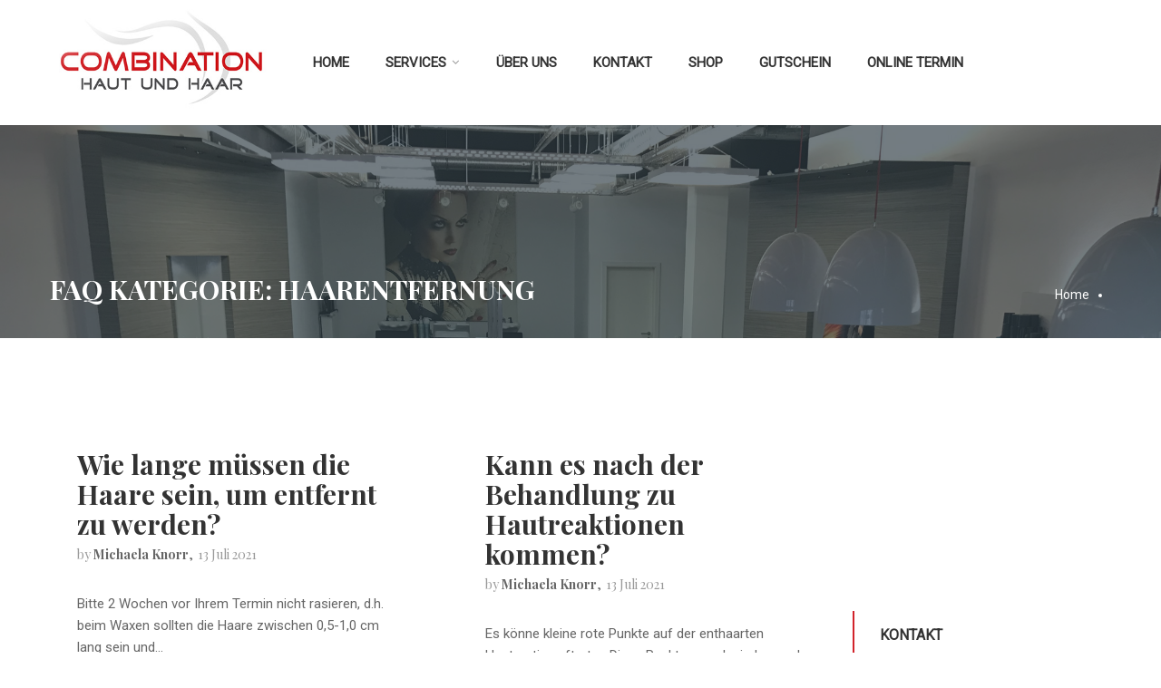

--- FILE ---
content_type: text/html; charset=UTF-8
request_url: https://www.combination.de/ufaq-category/haarentfernung/
body_size: 10038
content:
<!DOCTYPE html>
<html itemscope itemtype="http://schema.org/WebPage" lang="de">
<head>
	<meta charset="UTF-8">
	<link rel="profile" href="http://gmpg.org/xfn/11">
	<link rel="pingback" href="">

	<title>FAQ Kategorie: Haarentfernung &#x2d; Combination Haut &amp; Haar</title>
<meta name="viewport" content="width=device-width, initial-scale=1">
<!-- The SEO Framework von Sybre Waaijer -->
<meta name="robots" content="max-snippet:-1,max-image-preview:large,max-video-preview:-1" />
<link rel="canonical" href="https://www.combination.de/ufaq-category/haarentfernung/" />
<meta name="description" content="Kosmetik&#8230;" />
<meta property="og:type" content="website" />
<meta property="og:locale" content="de_DE" />
<meta property="og:site_name" content="Combination Haut &amp; Haar" />
<meta property="og:title" content="FAQ Kategorie: Haarentfernung" />
<meta property="og:description" content="Kosmetik&#8230;" />
<meta property="og:url" content="https://www.combination.de/ufaq-category/haarentfernung/" />
<meta name="twitter:card" content="summary_large_image" />
<meta name="twitter:title" content="FAQ Kategorie: Haarentfernung" />
<meta name="twitter:description" content="Kosmetik&#8230;" />
<script type="application/ld+json">{"@context":"https://schema.org","@graph":[{"@type":"WebSite","@id":"https://www.combination.de/#/schema/WebSite","url":"https://www.combination.de/","name":"Combination Haut &amp; Haar","description":"Babor Beauty Spa Combination Haut &amp; Haar","inLanguage":"de","potentialAction":{"@type":"SearchAction","target":{"@type":"EntryPoint","urlTemplate":"https://www.combination.de/search/{search_term_string}/"},"query-input":"required name=search_term_string"},"publisher":{"@type":"Organization","@id":"https://www.combination.de/#/schema/Organization","name":"Combination Haut &amp; Haar","url":"https://www.combination.de/"}},{"@type":"CollectionPage","@id":"https://www.combination.de/ufaq-category/haarentfernung/","url":"https://www.combination.de/ufaq-category/haarentfernung/","name":"FAQ Kategorie: Haarentfernung &#x2d; Combination Haut &amp; Haar","description":"Kosmetik&#8230;","inLanguage":"de","isPartOf":{"@id":"https://www.combination.de/#/schema/WebSite"}}]}</script>
<!-- / The SEO Framework von Sybre Waaijer | 4.08ms meta | 2.23ms boot -->

<link rel='dns-prefetch' href='//stackpath.bootstrapcdn.com' />
<link rel='stylesheet' id='bs_banner_shortcode_style-css' href='https://www.combination.de/wp-content/plugins/bs-banners/css/style.css?ver=6.7' type='text/css' media='all' />
<link rel='stylesheet' id='bs_banner_shortcode_fontawesome_script-css' href='https://stackpath.bootstrapcdn.com/font-awesome/4.7.0/css/font-awesome.min.css?ver=6.7' type='text/css' media='all' />
<link rel='stylesheet' id='eeb-css-frontend-css' href='https://www.combination.de/wp-content/plugins/email-encoder-bundle/core/includes/assets/css/style.css?ver=240930-152737' type='text/css' media='all' />
<link rel='stylesheet' id='thim-style-css' href='https://www.combination.de/wp-content/themes/hairsalon/style.css?ver=1.1.6' type='text/css' media='all' />
<style id='thim-style-inline-css' type='text/css'>
:root{--thim-body-primary-color:#d2232b;--thim-body_primary_color_rgb:210,35,43;--thim-header-background-color:#FFFFFF;--thim-theme-feature-preloading-style-background:#ffffff;--thim-theme-feature-preloading-style-color:#d2232b;--thim-width-logo:270px;--thim-topbar-background-color:rgba(50,62,71,0);--thim-font-topbar-font-size:12px;--thim-font-topbar-color:#666666;--thim-main-menu-font-family:body;--thim-main-menu-variant:regular;--thim-main-menu-font-size:15px;--thim-main-menu-line-height:1.6em;--thim-main-menu-color:#333333;--thim-main-menu-text-transform:uppercase;--thim-main-menu-hover-color:#828282;--thim-sticky-menu-background-color:#ffffff;--thim-sticky-menu-text-color:#333333;--thim-sticky-menu-text-color-hover:#d2232b;--thim-sub-menu-background-color:#ffffff;--thim-sub-menu-text-color:#333333;--thim-sub-menu-text-color-hover:#d2232b;--thim-bg-mobile-menu-color:#232323;--thim-mobile-menu-text-color:#777777;--thim-mobile-menu-text-hover-color:#fff;--thim-page-title-background-color:rgba(50,62,71,0.68);--thim-page-title-height:235px;--thim-font-page-title-font-size:30px;--thim-font-page-title-color:#ffffff;--thim-page-title-breadcrumb-font-size:14px;--thim-page-title-breadcrumb-color:#ffffff;--thim-sidebar-widget-title-font-size:24px;--thim-sidebar-widget-title-color:#333333;--thim-sidebar-widget-background-color:#ffffff;--thim-sidebar-widget-margin-bottom:30px;--thim-footer-background-color:#ffffff;--thim-footer-color-title:#333333;--thim-footer-color-text:#666666;--thim-footer-color-link:#333333;--thim-footer-color-hover:#d2232b;--thim-font-body-font-family:Roboto;--thim-font-body-variant:regular;--thim-font-body-font-size:15px;--thim-font-body-line-height:1.6em;--thim-font-body-letter-spacing:0;--thim-font-body-color:#666666;--thim-font-body-text-transform:none;--thim-font-title-font-family:Playfair Display;--thim-font-title-color:#333333;--thim-font-title-variant:700;--thim-font-subtitle-font-family:Poppins;--thim-font-subtitle-color:#fff;--thim-font-subtitle-variant:Bold;--thim-font-h1-font-size:44px;--thim-font-h1-line-height:1.6em;--thim-font-h1-text-transform:none;--thim-font-h2-font-size:40px;--thim-font-h2-line-height:1.6em;--thim-font-h2-text-transform:none;--thim-font-h3-font-size:36px;--thim-font-h3-line-height:1.6em;--thim-font-h3-text-transform:none;--thim-font-h4-font-size:20px;--thim-font-h4-line-height:1.6em;--thim-font-h4-text-transform:none;--thim-font-h5-font-size:18px;--thim-font-h5-line-height:1.6em;--thim-font-h5-text-transform:none;--thim-font-h6-font-size:16px;--thim-font-h6-line-height:1.6em;--thim-font-h6-text-transform:none;--thim-copyright-background-color:rgba(50,62,71,0.68);--thim-font-copyright-color-text:#ffffff;--thim-font-copyright-color-link:#ffffff;--thim-font-copyright-color-hover:#ffffff;--thim-mobile-menu-position:creative-right;--thim-mobile-menu-background-color:#222222;--thim-text-color-header-mobile:#ffffff;--thim-text-color-hover-header-mobile:#d2232b;--thim-mobile-menu-icon-color:#d2232b;--thim-background-boxed-color:#FFFFFF;--thim-background-boxed-image-repeat:no-repeat;--thim-background-boxed-image-position:center;--thim-background-boxed-image-attachment:fixed;--thim-background-boxed-pattern-image:url("http://hairsalonwp.thimpress.com/wp-content/themes/hairsalon/assets/images/patterns/pattern1.png");--thim-background-main-image-repeat:no-repeat;--thim-background-main-image-position:center;--thim-background-main-image-attachment:fixed;--thim-background-main-pattern-image:url("http://hairsalonwp.thimpress.com/wp-content/themes/hairsalon/assets/images/patterns/pattern1.png");--thim-background-main-color:#ffffff;}
</style>
<script type="text/javascript" src="https://www.combination.de/wp-includes/js/jquery/jquery.min.js?ver=3.7.1" id="jquery-core-js"></script>
<script type="text/javascript" src="https://www.combination.de/wp-includes/js/jquery/jquery-migrate.min.js?ver=3.4.1" id="jquery-migrate-js"></script>
<script type="text/javascript" src="https://www.combination.de/wp-content/plugins/email-encoder-bundle/core/includes/assets/js/custom.js?ver=240930-152737" id="eeb-js-frontend-js"></script>
<script type="text/javascript" src="https://www.combination.de/wp-content/themes/hairsalon//assets/js/libs/autoload/bootstrap.min.js?ver=1.1.6" id="thim-jquery.boostrap-js"></script>
<script></script>    
    <script type="text/javascript">
        var ajaxurl = 'https://www.combination.de/wp-admin/admin-ajax.php';
    </script>
            <script type="text/javascript">
                function tc_insert_internal_css(css) {
                    var tc_style = document.createElement("style");
                    tc_style.type = "text/css";
                    tc_style.setAttribute('data-type', 'tc-internal-css');
                    var tc_style_content = document.createTextNode(css);
                    tc_style.appendChild(tc_style_content);
                    document.head.appendChild(tc_style);
                }
            </script>
			<meta name="generator" content="Powered by WPBakery Page Builder - drag and drop page builder for WordPress."/>
<meta name="generator" content="Powered by Slider Revolution 6.7.20 - responsive, Mobile-Friendly Slider Plugin for WordPress with comfortable drag and drop interface." />
<link rel="icon" href="https://www.combination.de/wp-content/uploads/2022/03/favicon-1.ico" sizes="32x32" />
<link rel="icon" href="https://www.combination.de/wp-content/uploads/2022/03/favicon-1.ico" sizes="192x192" />
<link rel="apple-touch-icon" href="https://www.combination.de/wp-content/uploads/2022/03/favicon-1.ico" />
<meta name="msapplication-TileImage" content="https://www.combination.de/wp-content/uploads/2022/03/favicon-1.ico" />
<script>function setREVStartSize(e){
			//window.requestAnimationFrame(function() {
				window.RSIW = window.RSIW===undefined ? window.innerWidth : window.RSIW;
				window.RSIH = window.RSIH===undefined ? window.innerHeight : window.RSIH;
				try {
					var pw = document.getElementById(e.c).parentNode.offsetWidth,
						newh;
					pw = pw===0 || isNaN(pw) || (e.l=="fullwidth" || e.layout=="fullwidth") ? window.RSIW : pw;
					e.tabw = e.tabw===undefined ? 0 : parseInt(e.tabw);
					e.thumbw = e.thumbw===undefined ? 0 : parseInt(e.thumbw);
					e.tabh = e.tabh===undefined ? 0 : parseInt(e.tabh);
					e.thumbh = e.thumbh===undefined ? 0 : parseInt(e.thumbh);
					e.tabhide = e.tabhide===undefined ? 0 : parseInt(e.tabhide);
					e.thumbhide = e.thumbhide===undefined ? 0 : parseInt(e.thumbhide);
					e.mh = e.mh===undefined || e.mh=="" || e.mh==="auto" ? 0 : parseInt(e.mh,0);
					if(e.layout==="fullscreen" || e.l==="fullscreen")
						newh = Math.max(e.mh,window.RSIH);
					else{
						e.gw = Array.isArray(e.gw) ? e.gw : [e.gw];
						for (var i in e.rl) if (e.gw[i]===undefined || e.gw[i]===0) e.gw[i] = e.gw[i-1];
						e.gh = e.el===undefined || e.el==="" || (Array.isArray(e.el) && e.el.length==0)? e.gh : e.el;
						e.gh = Array.isArray(e.gh) ? e.gh : [e.gh];
						for (var i in e.rl) if (e.gh[i]===undefined || e.gh[i]===0) e.gh[i] = e.gh[i-1];
											
						var nl = new Array(e.rl.length),
							ix = 0,
							sl;
						e.tabw = e.tabhide>=pw ? 0 : e.tabw;
						e.thumbw = e.thumbhide>=pw ? 0 : e.thumbw;
						e.tabh = e.tabhide>=pw ? 0 : e.tabh;
						e.thumbh = e.thumbhide>=pw ? 0 : e.thumbh;
						for (var i in e.rl) nl[i] = e.rl[i]<window.RSIW ? 0 : e.rl[i];
						sl = nl[0];
						for (var i in nl) if (sl>nl[i] && nl[i]>0) { sl = nl[i]; ix=i;}
						var m = pw>(e.gw[ix]+e.tabw+e.thumbw) ? 1 : (pw-(e.tabw+e.thumbw)) / (e.gw[ix]);
						newh =  (e.gh[ix] * m) + (e.tabh + e.thumbh);
					}
					var el = document.getElementById(e.c);
					if (el!==null && el) el.style.height = newh+"px";
					el = document.getElementById(e.c+"_wrapper");
					if (el!==null && el) {
						el.style.height = newh+"px";
						el.style.display = "block";
					}
				} catch(e){
					console.log("Failure at Presize of Slider:" + e)
				}
			//});
		  };</script>
<style id="thim-customizer-inline-styles">/* cyrillic */
@font-face {
  font-family: 'Playfair Display';
  font-style: normal;
  font-weight: 400;
  font-display: swap;
  src: url(https://fonts.gstatic.com/s/playfairdisplay/v40/nuFiD-vYSZviVYUb_rj3ij__anPXDTjYgEM86xRbPQ.woff2) format('woff2');
  unicode-range: U+0301, U+0400-045F, U+0490-0491, U+04B0-04B1, U+2116;
}
/* vietnamese */
@font-face {
  font-family: 'Playfair Display';
  font-style: normal;
  font-weight: 400;
  font-display: swap;
  src: url(https://fonts.gstatic.com/s/playfairdisplay/v40/nuFiD-vYSZviVYUb_rj3ij__anPXDTPYgEM86xRbPQ.woff2) format('woff2');
  unicode-range: U+0102-0103, U+0110-0111, U+0128-0129, U+0168-0169, U+01A0-01A1, U+01AF-01B0, U+0300-0301, U+0303-0304, U+0308-0309, U+0323, U+0329, U+1EA0-1EF9, U+20AB;
}
/* latin-ext */
@font-face {
  font-family: 'Playfair Display';
  font-style: normal;
  font-weight: 400;
  font-display: swap;
  src: url(https://fonts.gstatic.com/s/playfairdisplay/v40/nuFiD-vYSZviVYUb_rj3ij__anPXDTLYgEM86xRbPQ.woff2) format('woff2');
  unicode-range: U+0100-02BA, U+02BD-02C5, U+02C7-02CC, U+02CE-02D7, U+02DD-02FF, U+0304, U+0308, U+0329, U+1D00-1DBF, U+1E00-1E9F, U+1EF2-1EFF, U+2020, U+20A0-20AB, U+20AD-20C0, U+2113, U+2C60-2C7F, U+A720-A7FF;
}
/* latin */
@font-face {
  font-family: 'Playfair Display';
  font-style: normal;
  font-weight: 400;
  font-display: swap;
  src: url(https://fonts.gstatic.com/s/playfairdisplay/v40/nuFiD-vYSZviVYUb_rj3ij__anPXDTzYgEM86xQ.woff2) format('woff2');
  unicode-range: U+0000-00FF, U+0131, U+0152-0153, U+02BB-02BC, U+02C6, U+02DA, U+02DC, U+0304, U+0308, U+0329, U+2000-206F, U+20AC, U+2122, U+2191, U+2193, U+2212, U+2215, U+FEFF, U+FFFD;
}
/* cyrillic */
@font-face {
  font-family: 'Playfair Display';
  font-style: normal;
  font-weight: 700;
  font-display: swap;
  src: url(https://fonts.gstatic.com/s/playfairdisplay/v40/nuFiD-vYSZviVYUb_rj3ij__anPXDTjYgEM86xRbPQ.woff2) format('woff2');
  unicode-range: U+0301, U+0400-045F, U+0490-0491, U+04B0-04B1, U+2116;
}
/* vietnamese */
@font-face {
  font-family: 'Playfair Display';
  font-style: normal;
  font-weight: 700;
  font-display: swap;
  src: url(https://fonts.gstatic.com/s/playfairdisplay/v40/nuFiD-vYSZviVYUb_rj3ij__anPXDTPYgEM86xRbPQ.woff2) format('woff2');
  unicode-range: U+0102-0103, U+0110-0111, U+0128-0129, U+0168-0169, U+01A0-01A1, U+01AF-01B0, U+0300-0301, U+0303-0304, U+0308-0309, U+0323, U+0329, U+1EA0-1EF9, U+20AB;
}
/* latin-ext */
@font-face {
  font-family: 'Playfair Display';
  font-style: normal;
  font-weight: 700;
  font-display: swap;
  src: url(https://fonts.gstatic.com/s/playfairdisplay/v40/nuFiD-vYSZviVYUb_rj3ij__anPXDTLYgEM86xRbPQ.woff2) format('woff2');
  unicode-range: U+0100-02BA, U+02BD-02C5, U+02C7-02CC, U+02CE-02D7, U+02DD-02FF, U+0304, U+0308, U+0329, U+1D00-1DBF, U+1E00-1E9F, U+1EF2-1EFF, U+2020, U+20A0-20AB, U+20AD-20C0, U+2113, U+2C60-2C7F, U+A720-A7FF;
}
/* latin */
@font-face {
  font-family: 'Playfair Display';
  font-style: normal;
  font-weight: 700;
  font-display: swap;
  src: url(https://fonts.gstatic.com/s/playfairdisplay/v40/nuFiD-vYSZviVYUb_rj3ij__anPXDTzYgEM86xQ.woff2) format('woff2');
  unicode-range: U+0000-00FF, U+0131, U+0152-0153, U+02BB-02BC, U+02C6, U+02DA, U+02DC, U+0304, U+0308, U+0329, U+2000-206F, U+20AC, U+2122, U+2191, U+2193, U+2212, U+2215, U+FEFF, U+FFFD;
}
/* cyrillic-ext */
@font-face {
  font-family: 'Roboto';
  font-style: normal;
  font-weight: 400;
  font-stretch: 100%;
  font-display: swap;
  src: url(https://fonts.gstatic.com/s/roboto/v50/KFOMCnqEu92Fr1ME7kSn66aGLdTylUAMQXC89YmC2DPNWubEbVmZiAr0klQmz24O0g.woff2) format('woff2');
  unicode-range: U+0460-052F, U+1C80-1C8A, U+20B4, U+2DE0-2DFF, U+A640-A69F, U+FE2E-FE2F;
}
/* cyrillic */
@font-face {
  font-family: 'Roboto';
  font-style: normal;
  font-weight: 400;
  font-stretch: 100%;
  font-display: swap;
  src: url(https://fonts.gstatic.com/s/roboto/v50/KFOMCnqEu92Fr1ME7kSn66aGLdTylUAMQXC89YmC2DPNWubEbVmQiAr0klQmz24O0g.woff2) format('woff2');
  unicode-range: U+0301, U+0400-045F, U+0490-0491, U+04B0-04B1, U+2116;
}
/* greek-ext */
@font-face {
  font-family: 'Roboto';
  font-style: normal;
  font-weight: 400;
  font-stretch: 100%;
  font-display: swap;
  src: url(https://fonts.gstatic.com/s/roboto/v50/KFOMCnqEu92Fr1ME7kSn66aGLdTylUAMQXC89YmC2DPNWubEbVmYiAr0klQmz24O0g.woff2) format('woff2');
  unicode-range: U+1F00-1FFF;
}
/* greek */
@font-face {
  font-family: 'Roboto';
  font-style: normal;
  font-weight: 400;
  font-stretch: 100%;
  font-display: swap;
  src: url(https://fonts.gstatic.com/s/roboto/v50/KFOMCnqEu92Fr1ME7kSn66aGLdTylUAMQXC89YmC2DPNWubEbVmXiAr0klQmz24O0g.woff2) format('woff2');
  unicode-range: U+0370-0377, U+037A-037F, U+0384-038A, U+038C, U+038E-03A1, U+03A3-03FF;
}
/* math */
@font-face {
  font-family: 'Roboto';
  font-style: normal;
  font-weight: 400;
  font-stretch: 100%;
  font-display: swap;
  src: url(https://fonts.gstatic.com/s/roboto/v50/KFOMCnqEu92Fr1ME7kSn66aGLdTylUAMQXC89YmC2DPNWubEbVnoiAr0klQmz24O0g.woff2) format('woff2');
  unicode-range: U+0302-0303, U+0305, U+0307-0308, U+0310, U+0312, U+0315, U+031A, U+0326-0327, U+032C, U+032F-0330, U+0332-0333, U+0338, U+033A, U+0346, U+034D, U+0391-03A1, U+03A3-03A9, U+03B1-03C9, U+03D1, U+03D5-03D6, U+03F0-03F1, U+03F4-03F5, U+2016-2017, U+2034-2038, U+203C, U+2040, U+2043, U+2047, U+2050, U+2057, U+205F, U+2070-2071, U+2074-208E, U+2090-209C, U+20D0-20DC, U+20E1, U+20E5-20EF, U+2100-2112, U+2114-2115, U+2117-2121, U+2123-214F, U+2190, U+2192, U+2194-21AE, U+21B0-21E5, U+21F1-21F2, U+21F4-2211, U+2213-2214, U+2216-22FF, U+2308-230B, U+2310, U+2319, U+231C-2321, U+2336-237A, U+237C, U+2395, U+239B-23B7, U+23D0, U+23DC-23E1, U+2474-2475, U+25AF, U+25B3, U+25B7, U+25BD, U+25C1, U+25CA, U+25CC, U+25FB, U+266D-266F, U+27C0-27FF, U+2900-2AFF, U+2B0E-2B11, U+2B30-2B4C, U+2BFE, U+3030, U+FF5B, U+FF5D, U+1D400-1D7FF, U+1EE00-1EEFF;
}
/* symbols */
@font-face {
  font-family: 'Roboto';
  font-style: normal;
  font-weight: 400;
  font-stretch: 100%;
  font-display: swap;
  src: url(https://fonts.gstatic.com/s/roboto/v50/KFOMCnqEu92Fr1ME7kSn66aGLdTylUAMQXC89YmC2DPNWubEbVn6iAr0klQmz24O0g.woff2) format('woff2');
  unicode-range: U+0001-000C, U+000E-001F, U+007F-009F, U+20DD-20E0, U+20E2-20E4, U+2150-218F, U+2190, U+2192, U+2194-2199, U+21AF, U+21E6-21F0, U+21F3, U+2218-2219, U+2299, U+22C4-22C6, U+2300-243F, U+2440-244A, U+2460-24FF, U+25A0-27BF, U+2800-28FF, U+2921-2922, U+2981, U+29BF, U+29EB, U+2B00-2BFF, U+4DC0-4DFF, U+FFF9-FFFB, U+10140-1018E, U+10190-1019C, U+101A0, U+101D0-101FD, U+102E0-102FB, U+10E60-10E7E, U+1D2C0-1D2D3, U+1D2E0-1D37F, U+1F000-1F0FF, U+1F100-1F1AD, U+1F1E6-1F1FF, U+1F30D-1F30F, U+1F315, U+1F31C, U+1F31E, U+1F320-1F32C, U+1F336, U+1F378, U+1F37D, U+1F382, U+1F393-1F39F, U+1F3A7-1F3A8, U+1F3AC-1F3AF, U+1F3C2, U+1F3C4-1F3C6, U+1F3CA-1F3CE, U+1F3D4-1F3E0, U+1F3ED, U+1F3F1-1F3F3, U+1F3F5-1F3F7, U+1F408, U+1F415, U+1F41F, U+1F426, U+1F43F, U+1F441-1F442, U+1F444, U+1F446-1F449, U+1F44C-1F44E, U+1F453, U+1F46A, U+1F47D, U+1F4A3, U+1F4B0, U+1F4B3, U+1F4B9, U+1F4BB, U+1F4BF, U+1F4C8-1F4CB, U+1F4D6, U+1F4DA, U+1F4DF, U+1F4E3-1F4E6, U+1F4EA-1F4ED, U+1F4F7, U+1F4F9-1F4FB, U+1F4FD-1F4FE, U+1F503, U+1F507-1F50B, U+1F50D, U+1F512-1F513, U+1F53E-1F54A, U+1F54F-1F5FA, U+1F610, U+1F650-1F67F, U+1F687, U+1F68D, U+1F691, U+1F694, U+1F698, U+1F6AD, U+1F6B2, U+1F6B9-1F6BA, U+1F6BC, U+1F6C6-1F6CF, U+1F6D3-1F6D7, U+1F6E0-1F6EA, U+1F6F0-1F6F3, U+1F6F7-1F6FC, U+1F700-1F7FF, U+1F800-1F80B, U+1F810-1F847, U+1F850-1F859, U+1F860-1F887, U+1F890-1F8AD, U+1F8B0-1F8BB, U+1F8C0-1F8C1, U+1F900-1F90B, U+1F93B, U+1F946, U+1F984, U+1F996, U+1F9E9, U+1FA00-1FA6F, U+1FA70-1FA7C, U+1FA80-1FA89, U+1FA8F-1FAC6, U+1FACE-1FADC, U+1FADF-1FAE9, U+1FAF0-1FAF8, U+1FB00-1FBFF;
}
/* vietnamese */
@font-face {
  font-family: 'Roboto';
  font-style: normal;
  font-weight: 400;
  font-stretch: 100%;
  font-display: swap;
  src: url(https://fonts.gstatic.com/s/roboto/v50/KFOMCnqEu92Fr1ME7kSn66aGLdTylUAMQXC89YmC2DPNWubEbVmbiAr0klQmz24O0g.woff2) format('woff2');
  unicode-range: U+0102-0103, U+0110-0111, U+0128-0129, U+0168-0169, U+01A0-01A1, U+01AF-01B0, U+0300-0301, U+0303-0304, U+0308-0309, U+0323, U+0329, U+1EA0-1EF9, U+20AB;
}
/* latin-ext */
@font-face {
  font-family: 'Roboto';
  font-style: normal;
  font-weight: 400;
  font-stretch: 100%;
  font-display: swap;
  src: url(https://fonts.gstatic.com/s/roboto/v50/KFOMCnqEu92Fr1ME7kSn66aGLdTylUAMQXC89YmC2DPNWubEbVmaiAr0klQmz24O0g.woff2) format('woff2');
  unicode-range: U+0100-02BA, U+02BD-02C5, U+02C7-02CC, U+02CE-02D7, U+02DD-02FF, U+0304, U+0308, U+0329, U+1D00-1DBF, U+1E00-1E9F, U+1EF2-1EFF, U+2020, U+20A0-20AB, U+20AD-20C0, U+2113, U+2C60-2C7F, U+A720-A7FF;
}
/* latin */
@font-face {
  font-family: 'Roboto';
  font-style: normal;
  font-weight: 400;
  font-stretch: 100%;
  font-display: swap;
  src: url(https://fonts.gstatic.com/s/roboto/v50/KFOMCnqEu92Fr1ME7kSn66aGLdTylUAMQXC89YmC2DPNWubEbVmUiAr0klQmz24.woff2) format('woff2');
  unicode-range: U+0000-00FF, U+0131, U+0152-0153, U+02BB-02BC, U+02C6, U+02DA, U+02DC, U+0304, U+0308, U+0329, U+2000-206F, U+20AC, U+2122, U+2191, U+2193, U+2212, U+2215, U+FEFF, U+FFFD;
}</style><noscript><style> .wpb_animate_when_almost_visible { opacity: 1; }</style></noscript>
	
</head>

<body class="archive tax-ufaq-category term-haarentfernung term-45 hfeed bg-type-color responsive box-shadow creative-right wpb-js-composer js-comp-ver-7.9 vc_responsive">
<div id="thim-preloading">
<div class="sk-chasing-dots">
	<div class="sk-child sk-dot1"></div>
	<div class="sk-child sk-dot2"></div>
</div><!-- .sk-chasing-dots --></div>
<nav class="visible-xs mobile-menu-container mobile-effect" itemscope itemtype="http://schema.org/SiteNavigationElement">
	
<div class="menu-mobile-effect navbar-toggle" data-effect="mobile-effect">
	<span class="icon-bar"></span>
	<span class="icon-bar"></span>
	<span class="icon-bar"></span>
</div><!-- .menu-mobile-effect -->

<ul class="nav navbar-nav">
	<li id="menu-item-2304" class="menu-item menu-item-type-post_type menu-item-object-page menu-item-home menu-item-2304 tc-menu-item tc-menu-depth-0 tc-menu-align-left tc-menu-layout-default"><a href="https://www.combination.de/" class="tc-menu-inner">Home</a></li>
<li id="menu-item-10234" class="menu-item menu-item-type-post_type menu-item-object-page menu-item-has-children menu-item-10234 tc-menu-item tc-menu-depth-0 tc-menu-align-left tc-menu-layout-default"><a href="https://www.combination.de/services/" class="tc-menu-inner">Services</a>
<ul class="sub-menu">
	<li id="menu-item-3723" class="menu-item menu-item-type-post_type menu-item-object-page menu-item-has-children menu-item-3723 tc-menu-item tc-menu-depth-1 tc-menu-align-left"><a href="https://www.combination.de/services/friseur/" class="tc-menu-inner tc-megamenu-title">Friseur</a>
	<ul class="sub-menu">
		<li id="menu-item-9827" class="menu-item menu-item-type-post_type menu-item-object-page menu-item-9827 tc-menu-item tc-menu-depth-2 tc-menu-align-left"><a href="https://www.combination.de/services/friseur/ladies/" class="tc-menu-inner">Ladies</a></li>
		<li id="menu-item-9826" class="menu-item menu-item-type-post_type menu-item-object-page menu-item-9826 tc-menu-item tc-menu-depth-2 tc-menu-align-left"><a href="https://www.combination.de/services/friseur/men/" class="tc-menu-inner">Men</a></li>
	</ul><!-- End wrapper ul sub -->
</li>
	<li id="menu-item-9918" class="menu-item menu-item-type-post_type menu-item-object-page menu-item-has-children menu-item-9918 tc-menu-item tc-menu-depth-1 tc-menu-align-left"><a href="https://www.combination.de/services/kosmetik/" class="tc-menu-inner tc-megamenu-title">Kosmetik</a>
	<ul class="sub-menu">
		<li id="menu-item-3840" class="menu-item menu-item-type-post_type menu-item-object-page menu-item-3840 tc-menu-item tc-menu-depth-2 tc-menu-align-left"><a href="https://www.combination.de/services/kosmetik/gesichtsbehandlungen/" class="tc-menu-inner">Gesichtsbehandlungen</a></li>
		<li id="menu-item-3811" class="menu-item menu-item-type-post_type menu-item-object-page menu-item-3811 tc-menu-item tc-menu-depth-2 tc-menu-align-left"><a href="https://www.combination.de/services/kosmetik/medical-beauty/" class="tc-menu-inner">Medical Beauty</a></li>
	</ul><!-- End wrapper ul sub -->
</li>
	<li id="menu-item-9927" class="menu-item menu-item-type-post_type menu-item-object-page menu-item-has-children menu-item-9927 tc-menu-item tc-menu-depth-1 tc-menu-align-left"><a href="https://www.combination.de/services/augen-make-up/" class="tc-menu-inner tc-megamenu-title">Augen &#038; Make-up</a>
	<ul class="sub-menu">
		<li id="menu-item-3856" class="menu-item menu-item-type-post_type menu-item-object-page menu-item-3856 tc-menu-item tc-menu-depth-2 tc-menu-align-left"><a href="https://www.combination.de/services/augen-make-up/beautiful-eyes/" class="tc-menu-inner">Beautiful Eyes</a></li>
		<li id="menu-item-3855" class="menu-item menu-item-type-post_type menu-item-object-page menu-item-3855 tc-menu-item tc-menu-depth-2 tc-menu-align-left"><a href="https://www.combination.de/services/augen-make-up/die-macht-der-farben/" class="tc-menu-inner">Die Macht der Farben</a></li>
	</ul><!-- End wrapper ul sub -->
</li>
	<li id="menu-item-9900" class="menu-item menu-item-type-post_type menu-item-object-page menu-item-has-children menu-item-9900 tc-menu-item tc-menu-depth-1 tc-menu-align-left"><a href="https://www.combination.de/services/manikuere-pedikuere/" class="tc-menu-inner tc-megamenu-title">Mani- &#038; Pediküre</a>
	<ul class="sub-menu">
		<li id="menu-item-3862" class="menu-item menu-item-type-post_type menu-item-object-page menu-item-3862 tc-menu-item tc-menu-depth-2 tc-menu-align-left"><a href="https://www.combination.de/services/manikuere-pedikuere/manikuere/" class="tc-menu-inner">Maniküre</a></li>
		<li id="menu-item-3861" class="menu-item menu-item-type-post_type menu-item-object-page menu-item-3861 tc-menu-item tc-menu-depth-2 tc-menu-align-left"><a href="https://www.combination.de/services/manikuere-pedikuere/pedikuere/" class="tc-menu-inner">Pediküre</a></li>
	</ul><!-- End wrapper ul sub -->
</li>
	<li id="menu-item-3719" class="menu-item menu-item-type-post_type menu-item-object-page menu-item-3719 tc-menu-item tc-menu-depth-1 tc-menu-align-left"><a href="https://www.combination.de/services/haarentfernung/" class="tc-menu-inner tc-megamenu-title">Haarentfernung</a></li>
	<li id="menu-item-10099" class="menu-item menu-item-type-post_type menu-item-object-page menu-item-has-children menu-item-10099 tc-menu-item tc-menu-depth-1 tc-menu-align-left"><a href="https://www.combination.de/services/specials/" class="tc-menu-inner tc-megamenu-title">Specials</a>
	<ul class="sub-menu">
		<li id="menu-item-3871" class="menu-item menu-item-type-post_type menu-item-object-page menu-item-3871 tc-menu-item tc-menu-depth-2 tc-menu-align-left"><a href="https://www.combination.de/services/specials/braut-package/" class="tc-menu-inner">Braut-Package</a></li>
		<li id="menu-item-3870" class="menu-item menu-item-type-post_type menu-item-object-page menu-item-3870 tc-menu-item tc-menu-depth-2 tc-menu-align-left"><a href="https://www.combination.de/services/specials/junggesellinnen-abschied/" class="tc-menu-inner">Junggesellinnen-Abschied</a></li>
		<li id="menu-item-3869" class="menu-item menu-item-type-post_type menu-item-object-page menu-item-3869 tc-menu-item tc-menu-depth-2 tc-menu-align-left"><a href="https://www.combination.de/services/specials/make-up-workshops/" class="tc-menu-inner">Make-up Workshops</a></li>
		<li id="menu-item-3874" class="menu-item menu-item-type-post_type menu-item-object-page menu-item-3874 tc-menu-item tc-menu-depth-2 tc-menu-align-left"><a href="https://www.combination.de/services/specials/day-spa-arrangements/" class="tc-menu-inner">Day Spa Arrangements</a></li>
	</ul><!-- End wrapper ul sub -->
</li>
</ul><!-- End wrapper ul sub -->
</li>
<li id="menu-item-2302" class="menu-item menu-item-type-post_type menu-item-object-page menu-item-2302 tc-menu-item tc-menu-depth-0 tc-menu-align-left tc-menu-layout-default"><a href="https://www.combination.de/ueber-uns/" class="tc-menu-inner">Über uns</a></li>
<li id="menu-item-2303" class="menu-item menu-item-type-post_type menu-item-object-page menu-item-2303 tc-menu-item tc-menu-depth-0 tc-menu-align-left tc-menu-layout-default"><a href="https://www.combination.de/kontakt/" class="tc-menu-inner">Kontakt</a></li>
<li id="menu-item-3150" class="menu-item menu-item-type-custom menu-item-object-custom menu-item-3150 tc-menu-item tc-menu-depth-0 tc-menu-align-left tc-menu-layout-default"><a target="_blank" href="https://de.babor.com/institute/combination-kaarst" class="tc-menu-inner">Shop</a></li>
<li id="menu-item-3726" class="menu-item menu-item-type-custom menu-item-object-custom menu-item-3726 tc-menu-item tc-menu-depth-0 tc-menu-align-left tc-menu-layout-default"><a target="_blank" href="https://www.studiobookr.com/knorr-schmidt-61654" class="tc-menu-inner">Gutschein</a></li>
<li id="menu-item-3151" class="menu-item menu-item-type-custom menu-item-object-custom menu-item-3151 tc-menu-item tc-menu-depth-0 tc-menu-align-left tc-menu-layout-default"><a target="_blank" href="https://www.studiobookr.com/knorr-schmidt-61654" class="tc-menu-inner">Online Termin</a></li>
</ul><!-- .nav --></nav><!-- nav.mobile-menu-container -->

<div id="wrapper-container" class="content-pusher">
			<header id="masthead" class="site-header affix-top header_v1 header-default sticky-header custom-sticky has-retina-logo">
			

<div class="container">
	<div class="row">
		<div class="navigation col-sm-12">
			<div class="tm-table">
				<div class="width-logo table-cell sm-logo">
					<a class="no-sticky-logo" href="https://www.combination.de/" title="Combination Haut &amp; Haar - Babor Beauty Spa Combination Haut &amp; Haar" rel="home"><img class="logo" src="https://combination.de/wp-content/uploads/2021/06/logo1-5.jpg" alt="Combination Haut &amp; Haar" /><img class="retina-logo" src="https://combination.de/wp-content/uploads/2021/06/logo1-5.jpg" alt="Combination Haut &amp; Haar" /><img class="mobile-logo" src="https://combination.de/wp-content/uploads/2021/06/combination_logo_mobile.jpg" alt="Combination Haut &amp; Haar" /></a>					<a class="sticky-logo" href="https://www.combination.de/" title="Combination Haut &amp; Haar - Babor Beauty Spa Combination Haut &amp; Haar" rel="home"><img class="logo" src="https://combination.de/wp-content/uploads/2021/06/logo1-5.jpg" alt="Combination Haut &amp; Haar" /></a>				</div><!-- .width-logo -->

				<nav class="width-navigation table-cell table-right main-navigation">
					<div class="inner-navigation">
						
	<ul id="primary-menu" class="navbar">
		<li class="menu-item menu-item-type-post_type menu-item-object-page menu-item-home menu-item-2304 tc-menu-item tc-menu-depth-0 tc-menu-align-left tc-menu-layout-default"><a href="https://www.combination.de/" class="tc-menu-inner">Home</a></li>
<li class="menu-item menu-item-type-post_type menu-item-object-page menu-item-has-children menu-item-10234 tc-menu-item tc-menu-depth-0 tc-menu-align-left tc-menu-layout-default"><a href="https://www.combination.de/services/" class="tc-menu-inner">Services</a>
<ul class="sub-menu">
	<li class="menu-item menu-item-type-post_type menu-item-object-page menu-item-has-children menu-item-3723 tc-menu-item tc-menu-depth-1 tc-menu-align-left"><a href="https://www.combination.de/services/friseur/" class="tc-menu-inner tc-megamenu-title">Friseur</a>
	<ul class="sub-menu">
		<li class="menu-item menu-item-type-post_type menu-item-object-page menu-item-9827 tc-menu-item tc-menu-depth-2 tc-menu-align-left"><a href="https://www.combination.de/services/friseur/ladies/" class="tc-menu-inner">Ladies</a></li>
		<li class="menu-item menu-item-type-post_type menu-item-object-page menu-item-9826 tc-menu-item tc-menu-depth-2 tc-menu-align-left"><a href="https://www.combination.de/services/friseur/men/" class="tc-menu-inner">Men</a></li>
	</ul><!-- End wrapper ul sub -->
</li>
	<li class="menu-item menu-item-type-post_type menu-item-object-page menu-item-has-children menu-item-9918 tc-menu-item tc-menu-depth-1 tc-menu-align-left"><a href="https://www.combination.de/services/kosmetik/" class="tc-menu-inner tc-megamenu-title">Kosmetik</a>
	<ul class="sub-menu">
		<li class="menu-item menu-item-type-post_type menu-item-object-page menu-item-3840 tc-menu-item tc-menu-depth-2 tc-menu-align-left"><a href="https://www.combination.de/services/kosmetik/gesichtsbehandlungen/" class="tc-menu-inner">Gesichtsbehandlungen</a></li>
		<li class="menu-item menu-item-type-post_type menu-item-object-page menu-item-3811 tc-menu-item tc-menu-depth-2 tc-menu-align-left"><a href="https://www.combination.de/services/kosmetik/medical-beauty/" class="tc-menu-inner">Medical Beauty</a></li>
	</ul><!-- End wrapper ul sub -->
</li>
	<li class="menu-item menu-item-type-post_type menu-item-object-page menu-item-has-children menu-item-9927 tc-menu-item tc-menu-depth-1 tc-menu-align-left"><a href="https://www.combination.de/services/augen-make-up/" class="tc-menu-inner tc-megamenu-title">Augen &#038; Make-up</a>
	<ul class="sub-menu">
		<li class="menu-item menu-item-type-post_type menu-item-object-page menu-item-3856 tc-menu-item tc-menu-depth-2 tc-menu-align-left"><a href="https://www.combination.de/services/augen-make-up/beautiful-eyes/" class="tc-menu-inner">Beautiful Eyes</a></li>
		<li class="menu-item menu-item-type-post_type menu-item-object-page menu-item-3855 tc-menu-item tc-menu-depth-2 tc-menu-align-left"><a href="https://www.combination.de/services/augen-make-up/die-macht-der-farben/" class="tc-menu-inner">Die Macht der Farben</a></li>
	</ul><!-- End wrapper ul sub -->
</li>
	<li class="menu-item menu-item-type-post_type menu-item-object-page menu-item-has-children menu-item-9900 tc-menu-item tc-menu-depth-1 tc-menu-align-left"><a href="https://www.combination.de/services/manikuere-pedikuere/" class="tc-menu-inner tc-megamenu-title">Mani- &#038; Pediküre</a>
	<ul class="sub-menu">
		<li class="menu-item menu-item-type-post_type menu-item-object-page menu-item-3862 tc-menu-item tc-menu-depth-2 tc-menu-align-left"><a href="https://www.combination.de/services/manikuere-pedikuere/manikuere/" class="tc-menu-inner">Maniküre</a></li>
		<li class="menu-item menu-item-type-post_type menu-item-object-page menu-item-3861 tc-menu-item tc-menu-depth-2 tc-menu-align-left"><a href="https://www.combination.de/services/manikuere-pedikuere/pedikuere/" class="tc-menu-inner">Pediküre</a></li>
	</ul><!-- End wrapper ul sub -->
</li>
	<li class="menu-item menu-item-type-post_type menu-item-object-page menu-item-3719 tc-menu-item tc-menu-depth-1 tc-menu-align-left"><a href="https://www.combination.de/services/haarentfernung/" class="tc-menu-inner tc-megamenu-title">Haarentfernung</a></li>
	<li class="menu-item menu-item-type-post_type menu-item-object-page menu-item-has-children menu-item-10099 tc-menu-item tc-menu-depth-1 tc-menu-align-left"><a href="https://www.combination.de/services/specials/" class="tc-menu-inner tc-megamenu-title">Specials</a>
	<ul class="sub-menu">
		<li class="menu-item menu-item-type-post_type menu-item-object-page menu-item-3871 tc-menu-item tc-menu-depth-2 tc-menu-align-left"><a href="https://www.combination.de/services/specials/braut-package/" class="tc-menu-inner">Braut-Package</a></li>
		<li class="menu-item menu-item-type-post_type menu-item-object-page menu-item-3870 tc-menu-item tc-menu-depth-2 tc-menu-align-left"><a href="https://www.combination.de/services/specials/junggesellinnen-abschied/" class="tc-menu-inner">Junggesellinnen-Abschied</a></li>
		<li class="menu-item menu-item-type-post_type menu-item-object-page menu-item-3869 tc-menu-item tc-menu-depth-2 tc-menu-align-left"><a href="https://www.combination.de/services/specials/make-up-workshops/" class="tc-menu-inner">Make-up Workshops</a></li>
		<li class="menu-item menu-item-type-post_type menu-item-object-page menu-item-3874 tc-menu-item tc-menu-depth-2 tc-menu-align-left"><a href="https://www.combination.de/services/specials/day-spa-arrangements/" class="tc-menu-inner">Day Spa Arrangements</a></li>
	</ul><!-- End wrapper ul sub -->
</li>
</ul><!-- End wrapper ul sub -->
</li>
<li class="menu-item menu-item-type-post_type menu-item-object-page menu-item-2302 tc-menu-item tc-menu-depth-0 tc-menu-align-left tc-menu-layout-default"><a href="https://www.combination.de/ueber-uns/" class="tc-menu-inner">Über uns</a></li>
<li class="menu-item menu-item-type-post_type menu-item-object-page menu-item-2303 tc-menu-item tc-menu-depth-0 tc-menu-align-left tc-menu-layout-default"><a href="https://www.combination.de/kontakt/" class="tc-menu-inner">Kontakt</a></li>
<li class="menu-item menu-item-type-custom menu-item-object-custom menu-item-3150 tc-menu-item tc-menu-depth-0 tc-menu-align-left tc-menu-layout-default"><a target="_blank" href="https://de.babor.com/institute/combination-kaarst" class="tc-menu-inner">Shop</a></li>
<li class="menu-item menu-item-type-custom menu-item-object-custom menu-item-3726 tc-menu-item tc-menu-depth-0 tc-menu-align-left tc-menu-layout-default"><a target="_blank" href="https://www.studiobookr.com/knorr-schmidt-61654" class="tc-menu-inner">Gutschein</a></li>
<li class="menu-item menu-item-type-custom menu-item-object-custom menu-item-3151 tc-menu-item tc-menu-depth-0 tc-menu-align-left tc-menu-layout-default"><a target="_blank" href="https://www.studiobookr.com/knorr-schmidt-61654" class="tc-menu-inner">Online Termin</a></li>
	</ul><!-- #primary-menu -->
					</div>
				</nav><!-- .width-navigation -->

				<div class="menu-mobile-effect navbar-toggle" data-effect="mobile-effect">
					<span class="icon-bar"></span>
					<span class="icon-bar"></span>
					<span class="icon-bar"></span>
				</div><!-- .menu-mobile-effect -->
			</div><!-- .tm-table -->
		</div><!-- .navigation -->
	</div><!-- .row -->
</div><!-- .container -->		</header><!-- #masthead -->
	
	<div id="main-content" class="bg-type-color">	<section class="content-area">
		

<div class="page-title">
			<div class="main-top" style="background-image:url(https://combination.de/wp-content/uploads/2021/07/page_header_default1.jpg);" data-stellar-background-ratio="0.5">
			<span class="overlay-top-header"></span>
							<div class="container content">
					<div class="row">
						<div class="col-md-6 alignleft">
							<h1>FAQ Kategorie: Haarentfernung</h1>						</div><!-- .alignleft -->

						<div class="col-md-6 alignright icon-default">
							<ul itemprop="breadcrumb" itemscope itemtype="http://schema.org/BreadcrumbList" id="breadcrumbs" class="breadcrumbs"><li itemprop="itemListElement" itemscope itemtype="http://schema.org/ListItem"><a itemprop="item" href="https://www.combination.de" title="Home"><span itemprop="name">Home</span></a><span class="breadcrum-icon"></span></li></ul>						</div><!-- .alignright -->
					</div><!-- .row -->
				</div><!-- .container -->
					</div><!-- .main-top -->
	</div><!-- .page-title --><div class="container site-content "><div class="row"><main id="main" class="site-main col-sm-9 alignleft" >
	<div class="row">
		<div class="blog-content masonry-layout">
			
<article id="post-3880" class="col-md-6 post-3880 ufaq type-ufaq status-publish hentry ufaq-category-haarentfernung">
	<div class="content-inner">
		<div class="entry-top">
					</div><!-- .entry-top -->

		<div class="entry-content">
							<header class="entry-header">
					<h2 class="entry-title"><a href="https://www.combination.de/ufaq/wie-lange-muessen-die-haare-sein-um-entfernt-zu-werden/" rel="bookmark">Wie lange müssen die Haare sein, um entfernt zu werden?</a></h2>				</header>
				<!-- .entry-header -->

				<div class="entry-meta"><span class="author vcard">by <a href="https://www.combination.de/author/michaela/" rel="author">Michaela Knorr</a></span><span class="entry-date">13 Juli 2021</span>		<span class="comment-total"><i class="fa fa-comment-o"></i>
			<a href="https://www.combination.de/ufaq/wie-lange-muessen-die-haare-sein-um-entfernt-zu-werden/#respond" class="comments-link" >0 Comment</a>		</span>
		</div>
				<div class="entry-summary">
					<p>Bitte 2 Wochen vor Ihrem Termin nicht rasieren, d.h. beim Waxen sollten die Haare zwischen 0,5-1,0 cm lang sein und&#8230;</p>
				</div><!-- .entry-summary -->
				<div class="readmore">
					<a href="https://www.combination.de/ufaq/wie-lange-muessen-die-haare-sein-um-entfernt-zu-werden/">Read More</a>
				</div>
					</div><!-- .entry-content -->
	</div> <!-- .content-inner -->
</article><!-- #post-## -->

<article id="post-3879" class="col-md-6 post-3879 ufaq type-ufaq status-publish hentry ufaq-category-haarentfernung">
	<div class="content-inner">
		<div class="entry-top">
					</div><!-- .entry-top -->

		<div class="entry-content">
							<header class="entry-header">
					<h2 class="entry-title"><a href="https://www.combination.de/ufaq/kann-es-nach-der-behandlung-zu-hautreaktionen-kommen/" rel="bookmark">Kann es nach der Behandlung zu Hautreaktionen kommen?</a></h2>				</header>
				<!-- .entry-header -->

				<div class="entry-meta"><span class="author vcard">by <a href="https://www.combination.de/author/michaela/" rel="author">Michaela Knorr</a></span><span class="entry-date">13 Juli 2021</span></div>
				<div class="entry-summary">
					<p>Es könne kleine rote Punkte auf der enthaarten Hautpartie auftreten Diese Punkte verschwinden nach wenigen Stunden wieder. Es handelt sich&#8230;</p>
				</div><!-- .entry-summary -->
				<div class="readmore">
					<a href="https://www.combination.de/ufaq/kann-es-nach-der-behandlung-zu-hautreaktionen-kommen/">Read More</a>
				</div>
					</div><!-- .entry-content -->
	</div> <!-- .content-inner -->
</article><!-- #post-## -->

<article id="post-3878" class="col-md-6 post-3878 ufaq type-ufaq status-publish hentry ufaq-category-haarentfernung">
	<div class="content-inner">
		<div class="entry-top">
					</div><!-- .entry-top -->

		<div class="entry-content">
							<header class="entry-header">
					<h2 class="entry-title"><a href="https://www.combination.de/ufaq/in-welchen-abstaenden-sollten-sie-kommen/" rel="bookmark">In welchen Abständen sollten Sie kommen?</a></h2>				</header>
				<!-- .entry-header -->

				<div class="entry-meta"><span class="author vcard">by <a href="https://www.combination.de/author/michaela/" rel="author">Michaela Knorr</a></span><span class="entry-date">13 Juli 2021</span></div>
				<div class="entry-summary">
					<p>Hier ist der individuelle Haarwuchs entscheidend. In der Regel kann das Ergebnis bis zu 3-6 Wochen anhalten. Ein Abstand von&#8230;</p>
				</div><!-- .entry-summary -->
				<div class="readmore">
					<a href="https://www.combination.de/ufaq/in-welchen-abstaenden-sollten-sie-kommen/">Read More</a>
				</div>
					</div><!-- .entry-content -->
	</div> <!-- .content-inner -->
</article><!-- #post-## -->

<article id="post-3876" class="col-md-6 post-3876 ufaq type-ufaq status-publish hentry ufaq-category-haarentfernung">
	<div class="content-inner">
		<div class="entry-top">
					</div><!-- .entry-top -->

		<div class="entry-content">
							<header class="entry-header">
					<h2 class="entry-title"><a href="https://www.combination.de/ufaq/werden-die-haare-durch-das-waxing-und-sugaring-feiner/" rel="bookmark">Werden die Haare durch das Waxing und Sugaring feiner?</a></h2>				</header>
				<!-- .entry-header -->

				<div class="entry-meta"><span class="author vcard">by <a href="https://www.combination.de/author/michaela/" rel="author">Michaela Knorr</a></span><span class="entry-date">13 Juli 2021</span>		<span class="comment-total"><i class="fa fa-comment-o"></i>
			<a href="https://www.combination.de/ufaq/werden-die-haare-durch-das-waxing-und-sugaring-feiner/#respond" class="comments-link" >0 Comment</a>		</span>
		</div>
				<div class="entry-summary">
					<p>Da die Haare mit den Haarwurzeln entfernt werden, wachsen sie oft feiner und schwächer nach. Mit der Zeit kann sich&#8230;</p>
				</div><!-- .entry-summary -->
				<div class="readmore">
					<a href="https://www.combination.de/ufaq/werden-die-haare-durch-das-waxing-und-sugaring-feiner/">Read More</a>
				</div>
					</div><!-- .entry-content -->
	</div> <!-- .content-inner -->
</article><!-- #post-## -->

<article id="post-3875" class="col-md-6 post-3875 ufaq type-ufaq status-publish hentry ufaq-category-haarentfernung">
	<div class="content-inner">
		<div class="entry-top">
					</div><!-- .entry-top -->

		<div class="entry-content">
							<header class="entry-header">
					<h2 class="entry-title"><a href="https://www.combination.de/ufaq/was-muessen-sie-vor-und-nach-dem-waxing-sugaring-beachten/" rel="bookmark">Was müssen Sie vor und nach dem Waxing/ Sugaring beachten?</a></h2>				</header>
				<!-- .entry-header -->

				<div class="entry-meta"><span class="author vcard">by <a href="https://www.combination.de/author/michaela/" rel="author">Michaela Knorr</a></span><span class="entry-date">13 Juli 2021</span>		<span class="comment-total"><i class="fa fa-comment-o"></i>
			<a href="https://www.combination.de/ufaq/was-muessen-sie-vor-und-nach-dem-waxing-sugaring-beachten/#respond" class="comments-link" >0 Comment</a>		</span>
		</div>
				<div class="entry-summary">
					<p>Am Tag Ihres Termins sollten die betroffenen Zonen nicht eingecremt werden. Danach sollten Sie 24 Stunden Sport, Sauna und Solarium&#8230;</p>
				</div><!-- .entry-summary -->
				<div class="readmore">
					<a href="https://www.combination.de/ufaq/was-muessen-sie-vor-und-nach-dem-waxing-sugaring-beachten/">Read More</a>
				</div>
					</div><!-- .entry-content -->
	</div> <!-- .content-inner -->
</article><!-- #post-## -->
		</div><!-- .blog-content.blog-list -->
	</div><!-- .row -->
</main></div></div>	</section><!-- .content-area -->
	
</div><!-- #main-content -->

	<footer id="colophon" class="site-footer">
				
	<div class="footer has-copyright-text">
		<div class="container">
			<div class="row">
							<div class="footer-sidebars">
									<div class="footer-sidebar col-sm-3">
						<aside id="text-4" class="widget widget_text">			<div class="textwidget"><div class="flexbox">
<div class="content">
<a href="#"><img src="https://combination.de/wp-content/uploads/2021/07/baborexc.png" alt="Babor Excellence Institut" title="Babor Excellence Institut" style="margin-top:50px;margin-bottom:60px;"></a>
</div>
</div></div>
		</aside>					</div>
									<div class="footer-sidebar col-sm-3">
						<aside id="nav_menu-3" class="widget widget_nav_menu"><h3 class="widget-title">Sites</h3><div class="menu-footer-about-us-container"><ul id="menu-footer-about-us" class="menu"><li id="menu-item-3796" class="menu-item menu-item-type-post_type menu-item-object-page menu-item-home menu-item-3796 tc-menu-item tc-menu-depth-0 tc-menu-align-left tc-menu-layout-default"><a href="https://www.combination.de/" class="tc-menu-inner">Home</a></li>
<li id="menu-item-3792" class="menu-item menu-item-type-post_type menu-item-object-page menu-item-3792 tc-menu-item tc-menu-depth-0 tc-menu-align-left tc-menu-layout-default"><a href="https://www.combination.de/ueber-uns/" class="tc-menu-inner">Über uns</a></li>
<li id="menu-item-3791" class="menu-item menu-item-type-post_type menu-item-object-page menu-item-3791 tc-menu-item tc-menu-depth-0 tc-menu-align-left tc-menu-layout-default"><a href="https://www.combination.de/kontakt/" class="tc-menu-inner">Kontakt</a></li>
<li id="menu-item-3793" class="menu-item menu-item-type-custom menu-item-object-custom menu-item-3793 tc-menu-item tc-menu-depth-0 tc-menu-align-left tc-menu-layout-default"><a target="_blank" href="https://de.babor.com/institute/combination-kaarst" class="tc-menu-inner">Shop</a></li>
<li id="menu-item-3795" class="menu-item menu-item-type-custom menu-item-object-custom menu-item-3795 tc-menu-item tc-menu-depth-0 tc-menu-align-left tc-menu-layout-default"><a target="_blank" href="https://www.studiobookr.com/knorr-schmidt-61654" class="tc-menu-inner">Online Termin</a></li>
<li id="menu-item-3794" class="menu-item menu-item-type-custom menu-item-object-custom menu-item-3794 tc-menu-item tc-menu-depth-0 tc-menu-align-left tc-menu-layout-default"><a target="_blank" href="https://www.studiobookr.com/knorr-schmidt-61654" class="tc-menu-inner">Gutschein</a></li>
</ul></div></aside>					</div>
									<div class="footer-sidebar col-sm-3">
						<aside id="nav_menu-4" class="widget widget_nav_menu"><h3 class="widget-title">Services</h3><div class="menu-footer-services-container"><ul id="menu-footer-services" class="menu"><li id="menu-item-3790" class="menu-item menu-item-type-post_type menu-item-object-page menu-item-3790 tc-menu-item tc-menu-depth-0 tc-menu-align-left tc-menu-layout-default"><a href="https://www.combination.de/services/friseur/" class="tc-menu-inner">Friseur</a></li>
<li id="menu-item-3789" class="menu-item menu-item-type-post_type menu-item-object-page menu-item-3789 tc-menu-item tc-menu-depth-0 tc-menu-align-left tc-menu-layout-default"><a href="https://www.combination.de/services/kosmetik/" class="tc-menu-inner">Kosmetik</a></li>
<li id="menu-item-3788" class="menu-item menu-item-type-post_type menu-item-object-page menu-item-3788 tc-menu-item tc-menu-depth-0 tc-menu-align-left tc-menu-layout-default"><a href="https://www.combination.de/services/augen-make-up/" class="tc-menu-inner">Augen &#038; Make-up</a></li>
<li id="menu-item-3787" class="menu-item menu-item-type-post_type menu-item-object-page menu-item-3787 tc-menu-item tc-menu-depth-0 tc-menu-align-left tc-menu-layout-default"><a href="https://www.combination.de/services/manikuere-pedikuere/" class="tc-menu-inner">Mani- &#038; Pediküre</a></li>
<li id="menu-item-3786" class="menu-item menu-item-type-post_type menu-item-object-page menu-item-3786 tc-menu-item tc-menu-depth-0 tc-menu-align-left tc-menu-layout-default"><a href="https://www.combination.de/services/haarentfernung/" class="tc-menu-inner">Haarentfernung</a></li>
<li id="menu-item-3785" class="menu-item menu-item-type-post_type menu-item-object-page menu-item-3785 tc-menu-item tc-menu-depth-0 tc-menu-align-left tc-menu-layout-default"><a href="https://www.combination.de/services/specials/" class="tc-menu-inner">Specials</a></li>
</ul></div></aside>					</div>
									<div class="footer-sidebar col-sm-3">
						<aside id="text-5" class="widget widget_text"><h3 class="widget-title">Kontakt</h3>			<div class="textwidget"><ul class="list-info">
<li>
<i class="fa fa-map-marker" aria-hidden="true"></i> <span>Sankt-Eustachius-Platz 10<br />41564 Kaarst (Ortsmitte Vorst)</span>
</li>
<li><i class="fa fa-phone" aria-hidden="true"></i> <a href="tel:+4921313838915">(+49) 2131 38 38 915</a></li>
<li>
<i class="fa fa-envelope" aria-hidden="true"></i> <span id="eeb-2938-302744"></span><script type="text/javascript">(function(){var ml="lCFatsmeknd-03if.cob_hrDA4Eg2%",mi="M=13ML<EF7?M=GMLL63>04BM=H>9?BMI<AB6C>934>B9@:7MLLML<43FK74M=GMLLDC0398MLLML<A0355M=GMLL63>0;0>98MLLM=J>9?BMI<AB6C>934>B9@:7M=1ML23M=J",o="";for(var j=0,l=mi.length;j<l;j++){o+=ml.charAt(mi.charCodeAt(j)-48);}document.getElementById("eeb-2938-302744").innerHTML = decodeURIComponent(o);}());</script><noscript>*protected email*</noscript>
</li>
</ul></div>
		</aside><aside id="nav_menu-6" class="widget widget_nav_menu"><div class="menu-kontakt-footer-container"><ul id="menu-kontakt-footer" class="menu"><li id="menu-item-3824" class="menu-item menu-item-type-post_type menu-item-object-page menu-item-3824 tc-menu-item tc-menu-depth-0 tc-menu-align-left tc-menu-layout-default"><a href="https://www.combination.de/home/datenschutz/" class="tc-menu-inner">Datenschutz</a></li>
<li id="menu-item-3825" class="menu-item menu-item-type-post_type menu-item-object-page menu-item-3825 tc-menu-item tc-menu-depth-0 tc-menu-align-left tc-menu-layout-default"><a href="https://www.combination.de/home/impressum/" class="tc-menu-inner">Impressum</a></li>
</ul></div></aside>					</div>
							</div>
					</div>
		</div>
	</div><!-- .footer -->
	<div class="copyright-area">
		<div class="container">
			<div class="copyright-content">
				<div class="row">
					<div class="col-sm-12 text-center">
									<p class="copyright-text">
				Combination Haut &#38; Haar © 2024
			</p>
							</div>
				</div>
			</div>
		</div>
	</div><!-- .copyright-area -->
		<div id="thim-sticky-sidebar">
<div class="inner-bar">
	<aside id="block-3" class="widget widget_block"><div class="thim-sc-googlemap" style="height: 480px;" data-cover="">
<div class="ob-google-map-canvas " style="height: 480px;" id="ob-map-canvas-77432100b902464376b75731825f60b8" data-address="Combination Haut und Haar Babor Beauty Spa" data-zoom="17" data-scroll-zoom="" data-draggable="" data-marker-at-center="true" data-style="light" data-api_key="AIzaSyC5XL944OKcYUWVN9vvkIadGi3PU3FbZ1A" data-marker-icon="https://combination.de/wp-content/uploads/2022/02/combination_maps.png"></div>
</div></aside></div> <!-- .inner-bar --></div>	</footer><!-- #colophon.site-footer -->

</div><!-- wrapper-container -->


		<script>
			window.RS_MODULES = window.RS_MODULES || {};
			window.RS_MODULES.modules = window.RS_MODULES.modules || {};
			window.RS_MODULES.waiting = window.RS_MODULES.waiting || [];
			window.RS_MODULES.defered = true;
			window.RS_MODULES.moduleWaiting = window.RS_MODULES.moduleWaiting || {};
			window.RS_MODULES.type = 'compiled';
		</script>
		<link rel='stylesheet' id='rs-plugin-settings-css' href='//www.combination.de/wp-content/plugins/revslider/sr6/assets/css/rs6.css?ver=6.7.20' type='text/css' media='all' />
<style id='rs-plugin-settings-inline-css' type='text/css'>
#rs-demo-id {}
</style>
<script type="text/javascript" src="//www.combination.de/wp-content/plugins/revslider/sr6/assets/js/rbtools.min.js?ver=6.7.20" defer async id="tp-tools-js"></script>
<script type="text/javascript" src="//www.combination.de/wp-content/plugins/revslider/sr6/assets/js/rs6.min.js?ver=6.7.20" defer async id="revmin-js"></script>
<script type="text/javascript" src="https://www.combination.de/wp-includes/js/jquery/ui/core.min.js?ver=1.13.3" id="jquery-ui-core-js"></script>
<script type="text/javascript" src="https://www.combination.de/wp-includes/js/jquery/ui/datepicker.min.js?ver=1.13.3" id="jquery-ui-datepicker-js"></script>
<script type="text/javascript" id="jquery-ui-datepicker-js-after">
/* <![CDATA[ */
jQuery(function(jQuery){jQuery.datepicker.setDefaults({"closeText":"Schlie\u00dfen","currentText":"Heute","monthNames":["Januar","Februar","M\u00e4rz","April","Mai","Juni","Juli","August","September","Oktober","November","Dezember"],"monthNamesShort":["Jan","Feb","Mrz","Apr","Mai","Jun","Jul","Aug","Sep","Okt","Nov","Dez"],"nextText":"Weiter","prevText":"Vorherige","dayNames":["Sonntag","Montag","Dienstag","Mittwoch","Donnerstag","Freitag","Samstag"],"dayNamesShort":["So","Mo","Di","Mi","Do","Fr","Sa"],"dayNamesMin":["S","M","D","M","D","F","S"],"dateFormat":"d. MM yy","firstDay":1,"isRTL":false});});
/* ]]> */
</script>
<script type="text/javascript" src="https://www.combination.de/wp-content/themes/hairsalon/assets/js/main.min.js?ver=1.1.6" id="thim-main-js"></script>
<script type="text/javascript" src="https://www.combination.de/wp-content/themes/hairsalon/assets/js/libs/smoothscroll.min.js?ver=6.7" id="thim-smoothscroll-js"></script>
<script type="text/javascript" src="https://www.combination.de/wp-includes/js/imagesloaded.min.js?ver=5.0.0" id="imagesloaded-js"></script>
<script></script>
<div id="back-to-top">
	<i class="fa fa-chevron-up" aria-hidden="true"></i>
</div><!-- #back-to-top -->
</body>
</html>


--- FILE ---
content_type: text/css
request_url: https://www.combination.de/wp-content/plugins/bs-banners/css/style.css?ver=6.7
body_size: 4507
content:
/* STYLE */
/*
*
*
*
*
*
*
*
/*BANNER 1 STYLE */
.bunny-sample-1 {
  background-color: #000;
  display: inline-block;
  font-size: 16px;
  margin: 10px;
  min-width: 230px;
  overflow: hidden;
  position: relative;
  text-align: center;
  width: 100%;
}
.bunny-sample-1 *,
.bunny-sample-1 *:before {
  -webkit-box-sizing: border-box;
  box-sizing: border-box;
  -webkit-transition: all 0.35s ease;
  transition: all 0.35s ease;
}
.bunny-sample-1 img {
  backface-visibility: hidden;
  max-width: 100%;
  vertical-align: top;
}
.bunny-sample-1 figcaption {
  bottom: 30px;
  left: 0;
  position: absolute;
  z-index: 0;
}
.bunny-sample-1 figcaption:before {
  background-color: #ffffff;
  bottom: -5px;
  content: '';
  left: 0;
  position: absolute;
  right: 100%;
  top: -5px;
  z-index: -1;
}
.bunny-banner.bunny-sample-1 h3 {
  background-color: #c73232;
  color: #ffffff;
  font-size: 0.9em;
  font-weight: 600;
  letter-spacing: 1px;
  margin: 0;
  padding: 5px 10px;
  text-transform: uppercase;
  z-index: 1;
}
.bunny-sample-1 a {
  position: absolute;
  top: 0;
  bottom: 0;
  left: 0;
  right: 0;
  z-index: 1;
}
.bunny-sample-1:hover > img,
.bunny-sample-1.hover > img {
  opacity: 0.1;
}
.bunny-sample-1:hover figcaption:before,
.bunny-sample-1.hover figcaption:before {
  right: -5px;
}


/* BANNER 2 STYLE */
.bunny-sample-2 {
  position: relative;
  display: inline-block;
  overflow: hidden;
  margin: 10px;
  min-width: 250px;
  width: 100%;
  background-color: #000000;
  color: #ffffff;
  text-align: left;
  font-size: 16px;
  box-shadow: 0 0 5px rgba(0, 0, 0, 0.15);
}
.bunny-sample-2 * {
  -webkit-transition: all 0.35s;
  transition: all 0.35s;
  -webkit-box-sizing: border-box;
  box-sizing: border-box;
}
.bunny-sample-2 img {
  max-width: 100%;
  vertical-align: top;
}
.bunny-sample-2 figcaption {
  position: absolute;
  top: 0;
  bottom: 0;
  left: 0;
  right: 0;
  padding: 20px;
  background-color: rgba(0, 0, 0, 0.75);
}
.bunny-banner.bunny-sample-2 h3 {
  font-size: 20px;
  font-weight: 400;
  line-height: 20px;
  margin: 3px 0;
  color:#fff;
}
.bunny-banner.bunny-sample-2 h5 {
  font-weight: 400;
  margin: 0;
  color: #bbb;
  letter-spacing: 1px;
  color:#fff;
}
.bunny-sample-2 a {
  position: absolute;
  top: 0;
  bottom: 0;
  left: 0;
  right: 0;
}
.bunny-sample-2:hover figcaption,
.bunny-sample-2.hover figcaption {
  top: 20px;
  left: 20px;
  right: 20px;
  bottom: 20px;
  background-color: #fff;
}
.bunny-sample-2:hover h3,
.bunny-sample-2.hover h3,
.bunny-sample-2:hover h5,
.bunny-sample-2.hover h5 {
  color: #333;
}


/*BANNER 3 STYLE */
.bunny-sample-3 {
  position: relative;
  display: inline-block;
  overflow: hidden;
  margin: 10px;
  min-width: 230px;
  width: 100%;
  color: #ffffff;
  font-size: 16px;
  text-align: left;
}
.bunny-sample-3 * {
  -webkit-box-sizing: border-box;
  box-sizing: border-box;
  -webkit-transition: all 0.25s ease;
  transition: all 0.25s ease;
}
.bunny-sample-3:before {
  position: absolute;
  top: 10px;
  bottom: 10px;
  left: 10px;
  right: 10px;
  top: 100%;
  content: '';
  background-color: rgba(51, 51, 51, 0.9);
  -webkit-transition: all 0.25s ease;
  transition: all 0.25s ease;
  -webkit-transition-delay: 0.25s;
  transition-delay: 0.25s;
}
.bunny-sample-3 img {
  vertical-align: top;
  max-width: 100%;
  backface-visibility: hidden;
}
.bunny-sample-3 figcaption {
  position: absolute;
  top: 0;
  bottom: 0;
  left: 0;
  right: 0;
  z-index: 1;
  align-items: center;
  display: flex;
  flex-direction: column;
  justify-content: center;
}
.bunny-banner.bunny-sample-3 h3,
.bunny-banner.bunny-sample-3 h5 {
  margin: 0;
  opacity: 0;
  letter-spacing: 1px;
}
.bunny-banner.bunny-sample-3 h3 {
  -webkit-transform: translateY(-100%);
  transform: translateY(-100%);
  text-transform: uppercase;
  font-weight: 400;
  -webkit-transition-delay: 0.05s;
  transition-delay: 0.05s;
  margin-bottom: 5px;
  color:#fff;
}
.bunny-banner.bunny-sample-3 h5 {
  font-weight: normal;
  background-color: #ae895d;
  padding: 3px 10px;
  -webkit-transform: translateY(-100%);
  transform: translateY(-100%);
  -webkit-transition-delay: 0s;
  transition-delay: 0s;
  color:#fff;
}
.bunny-sample-3 a {
  position: absolute;
  top: 0;
  bottom: 0;
  left: 0;
  right: 0;
  z-index: 1;
}
.bunny-sample-3:hover:before,
.bunny-sample-3.hover:before {
  top: 10px;
  -webkit-transition-delay: 0s;
  transition-delay: 0s;
  z-index: 1;
}
.bunny-banner.bunny-sample-3:hover h3,
.bunny-banner.bunny-sample-3.hover h3,
.bunny-banner.bunny-sample-3:hover h5,
.bunny-banner.bunny-sample-3.hover h5 {
  -webkit-transform: translateY(0);
  transform: translateY(0);
  opacity: 1;
}
.bunny-banner.bunny-sample-3:hover h3,
.bunny-banner.bunny-sample-3.hover h3 {
  -webkit-transition-delay: 0.3s;
  transition-delay: 0.3s;
}
.bunny-banner.bunny-sample-3:hover h5,
.bunny-banner.bunny-sample-3.hover h5 {
  -webkit-transition-delay: 0.2s;
  transition-delay: 0.2s;
}


/*BANNER 4 STYLE */
.bunny-sample-4 {
  background-color: #000;
  display: inline-block;
  font-size: 16px;
  margin: 10px;
  min-width: 230px;
  overflow: hidden;
  position: relative;
  text-align: center;
  width: 100%;
}

.bunny-sample-4 * {
  -webkit-box-sizing: border-box;
  box-sizing: border-box;
  -webkit-transition: all 0.35s ease;
  transition: all 0.35s ease;
}

.bunny-sample-4:before,
.bunny-sample-4:after {
  position: absolute;
  top: 0;
  bottom: 0;
  left: 0;
  right: 0;
  -webkit-transition: all 0.35s ease;
  transition: all 0.35s ease;
  background-color: #000000;
  border-left: 3px solid #fff;
  border-right: 3px solid #fff;
  content: '';
  opacity: 0.9;
  z-index: 1;
}

.bunny-sample-4:before {
  -webkit-transform: skew(45deg) translateX(-155%);
  transform: skew(45deg) translateX(-155%);
}

.bunny-sample-4:after {
  -webkit-transform: skew(45deg) translateX(155%);
  transform: skew(45deg) translateX(155%);
}

.bunny-sample-4 img {
  backface-visibility: hidden;
  max-width: 100%;
  vertical-align: top;
}

.bunny-sample-4 figcaption {
  top: 50%;
  left: 50%;
  position: absolute;
  z-index: 2;
  -webkit-transform: translate(-50%, -50%) scale(0.5);
  transform: translate(-50%, -50%) scale(0.5);
  opacity: 0;
  -webkit-box-shadow: 0 0 10px #000000;
  box-shadow: 0 0 10px #000000;
}

.bunny-banner.bunny-sample-4 h3 {
  background-color: #000000;
  border: 2px solid #fff;
  color: #fff;
  font-size: 1em;
  font-weight: 600;
  letter-spacing: 1px;
  margin: 0;
  padding: 5px 10px;
  text-transform: uppercase;
}

.bunny-sample-4 a {
  position: absolute;
  top: 0;
  bottom: 0;
  left: 0;
  right: 0;
  z-index: 3;
}

.bunny-sample-4:hover > img,
.bunny-sample-4.hover > img {
  opacity: 0.5;
}

.bunny-sample-4:hover:before,
.bunny-sample-4.hover:before {
  -webkit-transform: skew(45deg) translateX(-55%);
  transform: skew(45deg) translateX(-55%);
}

.bunny-sample-4:hover:after,
.bunny-sample-4.hover:after {
  -webkit-transform: skew(45deg) translateX(55%);
  transform: skew(45deg) translateX(55%);
}

.bunny-sample-4:hover figcaption,
.bunny-sample-4.hover figcaption {
  -webkit-transform: translate(-50%, -50%) scale(1);
  transform: translate(-50%, -50%) scale(1);
  opacity: 1;
}


/*BANNER 5 STYLE */
.bunny-sample-5 {
  position: relative;
  display: inline-block;
  overflow: hidden;
  margin: 10px;
  min-width: 230px;
  width: 100%;
  color: #000000;
  text-align: left;
  font-size: 16px;
  background: #ffffff;
}

.bunny-sample-5 *,
.bunny-sample-5:before,
.bunny-sample-5:after {
  -webkit-box-sizing: border-box;
  box-sizing: border-box;
  -webkit-transition: all 0.4s ease;
  transition: all 0.4s ease;
}

.bunny-sample-5 img {
  max-width: 100%;
  backface-visibility: hidden;
  vertical-align: top;
}

.bunny-sample-5:before,
.bunny-sample-5:after {
  content: '';
  background-color: #000;
  position: absolute;
  z-index: 1;
  top: 50%;
  left: 50%;
  opacity: 0;
  -webkit-transform: translate(-50%, -50%);
  transform: translate(-50%, -50%);
}

.bunny-sample-5:before {
  width: 300px;
  height: 2px;
}

.bunny-sample-5:after {
  height: 300px;
  width: 2px;
}

.bunny-sample-5 figcaption {
  position: absolute;
  left: 0;
  bottom: 0;
}

.bunny-banner.bunny-sample-5 h3 {
  font-weight: 400;
  padding: 8px 15px;
  margin: 0;
  opacity: 0;
  -webkit-transform: translateY(100%);
  transform: translateY(100%);
}

.bunny-sample-5 a {
  position: absolute;
  top: 0;
  bottom: 0;
  left: 0;
  right: 0;
  z-index: 1;
}

.bunny-sample-5:hover img,
.bunny-sample-5.hover img {
  zoom: 1;
  filter: alpha(opacity=25);
  -webkit-opacity: 0.25;
  opacity: 0.25;
}

.bunny-sample-5:hover:before,
.bunny-sample-5.hover:before,
.bunny-sample-5:hover:after,
.bunny-sample-5.hover:after {
  opacity: 1;
}

.bunny-sample-5:hover:before,
.bunny-sample-5.hover:before {
  width: 50px;
}

.bunny-sample-5:hover:after,
.bunny-sample-5.hover:after {
  height: 50px;
}

.bunny-banner.bunny-sample-5:hover h3,
.bunny-banner.bunny-sample-5.hover h3 {
  -webkit-transform: translateY(0%);
  transform: translateY(0%);
  opacity: 1;
}


/*BANNER 6 STYLE */
.bunny-sample-6 {
  background-color: #fff;
  color: #444;
  display: inline-block;
  font-size: 24px;
  margin: 8px;
  min-width: 230px;
  overflow: hidden;
  position: relative;
  text-align: center;
  width: 100%;
}

.bunny-sample-6 * {
  -webkit-box-sizing: border-box;
  box-sizing: border-box;
  -webkit-transition: all 0.45s ease;
  transition: all 0.45s ease;
}

.bunny-sample-6:after {
  background-color: #d33;
  height: 150%;
  bottom: -145%;
  content: '';
  left: 0;
  right: 0;
  position: absolute;
  -webkit-transition: all 0.5s linear;
  transition: all 0.5s linear;
}

.bunny-sample-6 img {
  vertical-align: top;
  max-width: 100%;
  backface-visibility: hidden;
}

.bunny-sample-6 figcaption {
  position: absolute;
  top: 0;
  bottom: 0;
  left: 0;
  right: 0;
  align-items: center;
  z-index: 1;
  display: flex;
  flex-direction: column;
  justify-content: center;
  line-height: 1.1em;
  opacity: 0;
  -webkit-transition-delay: 0s;
  transition-delay: 0s;
}

.bunny-banner.bunny-sample-6 h3 {
  font-size: 1em;
  font-weight: 400;
  letter-spacing: 1px;
  margin: 0;
  text-transform: uppercase;
}

.bunny-banner.bunny-sample-6 h3 span {
  display: block;
  font-weight: 700;
}

.bunny-sample-6 a {
  position: absolute;
  top: 0;
  bottom: 0;
  left: 0;
  right: 0;
  z-index: 1;
}

.bunny-sample-6:hover > img,
.bunny-sample-6.hover > img {
  opacity: 0.1;
}

.bunny-sample-6:hover:after,
.bunny-sample-6.hover:after {
  bottom: 95%;
}

.bunny-sample-6:hover figcaption,
.bunny-sample-6.hover figcaption {
  opacity: 1;
  -webkit-transition-delay: 0.4s;
  transition-delay: 0.4s;
}


/*BANNER 7 STYLE */
.bunny-sample-7 {
  background-color: #fff;
  color: #ffffff;
  display: inline-block;
  font-size: 16px;
  margin: 10px 5px;
  min-width: 230px;
  overflow: hidden;
  position: relative;
  text-align: right;
  width: 100%;
}

.bunny-sample-7 *,
.bunny-sample-7 *:before,
.bunny-sample-7 *:after {
  -webkit-box-sizing: border-box;
  box-sizing: border-box;
  -webkit-transition: all 0.45s ease;
  transition: all 0.45s ease;
}

.bunny-sample-7 img {
  backface-visibility: hidden;
  max-width: 100%;
  vertical-align: top;
}

.bunny-sample-7:before,
.bunny-sample-7:after {
  position: absolute;
  top: 0;
  bottom: 0;
  left: 0;
  right: 0;
  content: '';
  background-color: #b81212;
  opacity: 0.5;
  -webkit-transition: all 0.45s ease;
  transition: all 0.45s ease;
}

.bunny-sample-7:before {
  -webkit-transform: skew(30deg) translateX(80%);
  transform: skew(30deg) translateX(80%);
}

.bunny-sample-7:after {
  -webkit-transform: skew(-30deg) translateX(70%);
  transform: skew(-30deg) translateX(70%);
}

.bunny-sample-7 figcaption {
  position: absolute;
  top: 0px;
  bottom: 0px;
  left: 0px;
  right: 0px;
  z-index: 1;
  bottom: 0;
  padding: 20px 20px 20px 40%;
}

.bunny-sample-7 figcaption:before,
.bunny-sample-7 figcaption:after {
  position: absolute;
  top: 0;
  bottom: 0;
  left: 0;
  right: 0;
  background-color: #b81212;
  box-shadow: 0 0 20px rgba(0, 0, 0, 0.7);
  content: '';
  opacity: 0.5;
  z-index: -1;
}

.bunny-sample-7 figcaption:before {
  -webkit-transform: skew(30deg) translateX(100%);
  transform: skew(30deg) translateX(100%);
}

.bunny-sample-7 figcaption:after {
  -webkit-transform: skew(-30deg) translateX(90%);
  transform: skew(-30deg) translateX(90%);
}

.bunny-banner.bunny-sample-7 h3,
.bunny-banner.bunny-sample-7 p {
  margin: 0;
  opacity: 0;
  letter-spacing: 1px;
}

.bunny-banner.bunny-sample-7 h3 {
  font-size: 36px;
  font-weight: 700;
  line-height: 1em;
  text-transform: uppercase;
  color:#fff;
}

.bunny-banner.bunny-sample-7 p {
  font-size: 0.9em;
  color:#fff;
}

.bunny-sample-7 a {
  position: absolute;
  top: 0;
  bottom: 0;
  left: 0;
  right: 0;
  z-index: 1;
}

.bunny-banner.bunny-sample-7:hover h3,
.bunny-banner.bunny-sample-7.hover h3,
.bunny-banner.bunny-sample-7:hover p,
.bunny-banner.bunny-sample-7.hover p {
  -webkit-transform: translateY(0);
  transform: translateY(0);
  opacity: 0.9;
}

.bunny-sample-7:hover:before,
.bunny-sample-7.hover:before {
  -webkit-transform: skew(30deg) translateX(30%);
  transform: skew(30deg) translateX(30%);
  -webkit-transition-delay: 0.05s;
  transition-delay: 0.05s;
}

.bunny-sample-7:hover:after,
.bunny-sample-7.hover:after {
  -webkit-transform: skew(-30deg) translateX(20%);
  transform: skew(-30deg) translateX(20%);
}

.bunny-sample-7:hover figcaption:before,
.bunny-sample-7.hover figcaption:before {
  -webkit-transform: skew(30deg) translateX(50%);
  transform: skew(30deg) translateX(50%);
  -webkit-transition-delay: 0.15s;
  transition-delay: 0.15s;
}

.bunny-sample-7:hover figcaption:after,
.bunny-sample-7.hover figcaption:after {
  -webkit-transform: skew(-30deg) translateX(40%);
  transform: skew(-30deg) translateX(40%);
  -webkit-transition-delay: 0.1s;
  transition-delay: 0.1s;
}


/*BANNER 8 STYLE */
.bunny-sample-8 {
  background-color: #d33;
  color: #ffffff;
  display: inline-block;
  font-size: 16px;
  margin: 10px;
  min-width: 230px;
  overflow: hidden;
  position: relative;
  text-align: left;
  width: 100%;
}

.bunny-sample-8 * {
  -webkit-box-sizing: border-box;
  box-sizing: border-box;
  -webkit-transition: all 0.45s ease;
  transition: all 0.45s ease;
}

.bunny-sample-8:after {
  background-color: white;
  opacity: 0.6;
  top: 0;
  bottom: 0;
  content: '';
  left: -100%;
  position: absolute;
  width: 200px;
  box-shadow: 0 0 100px white;
  -webkit-transform: skew(-20deg);
  transform: skew(-20deg);
  -webkit-transition: all 0.6s ease;
  transition: all 0.6s ease;
}

.bunny-sample-8 img {
  vertical-align: top;
  max-width: 100%;
  backface-visibility: hidden;
}

.bunny-sample-8 figcaption {
  position: absolute;
  top: 0;
  bottom: 0;
  left: 0;
  right: 0;
  z-index: 1;
  line-height: 1em;
  opacity: 0;
}

.bunny-banner.bunny-sample-8 h3 {
  position: absolute;
  left: 10px;
  bottom: 10px;
  font-size: 1.4em;
  font-weight: 400;
  line-height: 1.1em;
  margin: 0;
  text-transform: uppercase;
  color:#fff;
}

.bunny-banner.bunny-sample-8 h3 span {
  font-weight: 700;
  color:#fff;
}

.bunny-sample-8 a {
  position: absolute;
  top: 0;
  bottom: 0;
  left: 0;
  right: 0;
  z-index: 1;
}

.bunny-sample-8:hover > img,
.bunny-sample-8.hover > img {
  opacity: 0.4;
  -webkit-filter: grayscale(100%);
  filter: grayscale(100%);
}

.bunny-sample-8:hover:after,
.bunny-sample-8.hover:after {
  left: 200%;
}

.bunny-sample-8:hover figcaption,
.bunny-sample-8.hover figcaption {
  opacity: 1;
}


/*BANNER 9 STYLE */
.bunny-sample-9 {
  background-color: #222222;
  color: #ffffff;
  font-size: 16px;
  margin: 10px;
  min-width: 230px;
  overflow: hidden;
  position: relative;
  text-align: center;
  width: 100%;
}

.bunny-sample-9 * {
  -webkit-box-sizing: border-box;
  box-sizing: border-box;
  -webkit-transition: all 0.45s ease;
  transition: all 0.45s ease;
}

.bunny-sample-9:after {
  background-color: #B46E3C;
  bottom: 0;
  content: '';
  height: 0%;
  right: 0;
  position: absolute;
  width: 10px;
  -webkit-transition: all 0.45s ease;
  transition: all 0.45s ease;
}

.bunny-sample-9 img {
  vertical-align: top;
  max-width: 100%;
  backface-visibility: hidden;
}

.bunny-sample-9 figcaption {
  position: absolute;
  top: 0;
  bottom: 0;
  left: 0;
  right: 0;
  align-items: center;
  z-index: 1;
  display: flex;
  flex-direction: column;
  justify-content: center;
  line-height: 1em;
  opacity: 0;
}

.bunny-banner.bunny-sample-9 h3 {
  font-size: 1em;
  font-weight: 400;
  letter-spacing: 1px;
  margin: 0;
  text-transform: uppercase;
  color:#fff;
}

.bunny-banner.bunny-sample-9 h3 span {
  display: block;
  font-weight: 700;
  color:#fff;
}

.bunny-sample-9 a {
  position: absolute;
  top: 0;
  bottom: 0;
  left: 0;
  right: 0;
  z-index: 1;
}

.bunny-sample-9:hover > img,
.bunny-sample-9.hover > img {
  opacity: 0.1;
}

.bunny-sample-9:hover:after,
.bunny-sample-9.hover:after {
  height: 100%;
}

.bunny-sample-9:hover figcaption,
.bunny-sample-9.hover figcaption {
  opacity: 1;
}


/*BANNER 10 STYLE */
.bunny-sample-10 {
  position: relative;
  display: inline-block;
  overflow: hidden;
  margin: 10px;
  min-width: 230px;
  width: 100%;
  color: #ffffff;
  font-size: 16px;
  background-color: #000000;
  -webkit-transform: translateZ(0);
  transform: translateZ(0);
}

.bunny-sample-10 *,
.bunny-sample-10 *:before,
.bunny-sample-10 *:after {
  -webkit-box-sizing: border-box;
  box-sizing: border-box;
  -webkit-transition: all 0.4s ease;
  transition: all 0.4s ease;
}

.bunny-sample-10 img {
  max-width: 100%;
  backface-visibility: hidden;
  vertical-align: top;
}

.bunny-sample-10 figcaption {
  position: absolute;
  top: 0;
  bottom: 0;
  left: 0;
  right: 0;
}

.bunny-sample-10 figcaption:before,
.bunny-sample-10 figcaption:after,
.bunny-sample-10 figcaption div:before,
.bunny-sample-10 figcaption div:after {
  opacity: 0;
}

.bunny-sample-10 figcaption:before,
.bunny-sample-10 figcaption:after {
  height: 50%;
  width: 50%;
  position: absolute;
  content: '';
  background-color: #080808;
  -webkit-transform: rotate(-90deg);
  transform: rotate(-90deg);
}

.bunny-sample-10 figcaption:before {
  top: 0;
  left: 0;
  -webkit-transform-origin: 100% 100%;
  -ms-transform-origin: 100% 100%;
  transform-origin: 100% 100%;
}

.bunny-sample-10 figcaption:after {
  bottom: 0;
  right: 0;
  -webkit-transform-origin: 0 0;
  -ms-transform-origin: 0 0;
  transform-origin: 0 0;
}

.bunny-sample-10 figcaption div:before,
.bunny-sample-10 figcaption div:after {
  width: 50%;
  height: 50%;
  position: absolute;
  content: '';
  background-color: #000000;
  -webkit-transform: rotate(90deg);
  transform: rotate(90deg);
}

.bunny-sample-10 figcaption div:before {
  top: 0;
  right: 0;
  -webkit-transform-origin: 0 100%;
  -ms-transform-origin: 0 100%;
  transform-origin: 0 100%;
}

.bunny-sample-10 figcaption div:after {
  bottom: 0;
  left: 0;
  -webkit-transform-origin: 100% 0;
  -ms-transform-origin: 100% 0;
  transform-origin: 100% 0;
}

.bunny-sample-10 i {
  position: absolute;
  top: 50%;
  left: 50%;
  -webkit-transform: translate(-50%, -50%);
  transform: translate(-50%, -50%);
  font-size: 4em;
  z-index: 1;
  opacity: 0;
}

.bunny-sample-10 a {
  position: absolute;
  top: 0;
  bottom: 0;
  left: 0;
  right: 0;
  z-index: 1;
}

.bunny-sample-10:hover img,
.bunny-sample-10.hover img {
  zoom: 1;
  filter: alpha(opacity=50);
  -webkit-opacity: 0.5;
  opacity: 0.5;
}

.bunny-sample-10:hover i,
.bunny-sample-10.hover i {
  opacity: 0.7;
  color: #b9b9b9;
    -webkit-transition: all 0.15s ease;
  transition: all 0.15s ease;
}

.bunny-sample-10:hover figcaption:before,
.bunny-sample-10.hover figcaption:before,
.bunny-sample-10:hover figcaption:after,
.bunny-sample-10.hover figcaption:after,
.bunny-sample-10:hover figcaption div:before,
.bunny-sample-10.hover figcaption div:before,
.bunny-sample-10:hover figcaption div:after,
.bunny-sample-10.hover figcaption div:after {
  -webkit-transform: rotate(0);
  transform: rotate(0);
  opacity: 0.8;
}

/* BANNER 11 STYLE */
figure.bunny-sample-11 {
  position: relative;
  overflow: hidden;
  margin: 10px;
  min-width: 230px;
  width: 100%;
  color: #ffffff;
  text-align: center;
  font-size: 16px;
  background-color: #000000;
}

figure.bunny-sample-11 * {
  -webkit-box-sizing: border-box;
  box-sizing: border-box;
  -webkit-transition: all 0.45s ease;
  transition: all 0.45s ease;
}

figure.bunny-sample-11 img {
  vertical-align: top;
  max-width: 100%;
  backface-visibility: hidden;
}

figure.bunny-sample-11 figcaption {
  position: absolute;
  top: 0;
  bottom: 0;
  left: 0;
  right: 0;
  z-index: 1;
  padding: 30px;
  background-color: rgba(0, 0, 0, 0.75);
  border: 4px solid rgba(255, 255, 255, 0.05);
  -webkit-transform: rotate(90deg);
  transform: rotate(90deg);
  -webkit-transform-origin: 0 100%;
  -ms-transform-origin: 0 100%;
  transform-origin: 0 100%;
}

figure.bunny-sample-11 h3,
figure.bunny-sample-11 p {
  line-height: 1.5em;
  margin: 0;
  color: #dcdcdc;
}

figure.bunny-sample-11 h3 {
  display: inline-block;
  border-bottom: 1px solid rgba(255, 255, 255, 0.2);
}

figure.bunny-sample-11 p {
  padding: 8px 0 15px;
}

figure.bunny-sample-11 a {
  position: absolute;
  top: 0;
  bottom: 0;
  left: 0;
  right: 0;
  z-index: 1;
}

figure.bunny-sample-11:hover > img,
figure.bunny-sample-11.hover > img {
  opacity: 0.2;
}

figure.bunny-sample-11:hover figcaption,
figure.bunny-sample-11.hover figcaption {
  -webkit-transform-origin: 100% 0;
  -ms-transform-origin: 100% 0;
  transform-origin: 100% 0;
  -webkit-transform: rotate(0);
  transform: rotate(0);
}

/*BANNER 12 STYLE */
figure.bunny-sample-12 {
  color: #fff;
  position: relative;
  overflow: hidden;
  margin: 10px;
  min-width: 220px;
  width: 100%;
  background: #000000;
  text-align: center;
}
figure.bunny-sample-12 * {
  -webkit-box-sizing: border-box;
  box-sizing: border-box;
}
figure.bunny-sample-12 img {
  opacity: 1;
  width: 100%;
  -webkit-transition: opacity 0.35s;
  transition: opacity 0.35s;
}
figure.bunny-sample-12 figcaption {
  position: absolute;
  top: 0;
  left: 0;
  width: 100%;
  height: 100%;
  text-align: left;
}
figure.bunny-sample-12 figcaption > div {
  float: left;
  height: 100%;
  overflow: hidden;
  width: 50%;
  position: relative;
}
figure.bunny-sample-12 figcaption::before {
  position: absolute;
  top: 50%;
  bottom: 50%;
  left: 50%;
  width: 2px;
  content: '';
  opacity: 0;
  background-color: rgba(255, 255, 255, 0);
  -webkit-transition: all 0.4s;
  transition: all 0.4s;
  -webkit-transition-delay: 0.6s;
  transition-delay: 0.6s;
}
figure.bunny-sample-12 h2,
figure.bunny-sample-12 p {
  margin: 0;
  padding: 20px;
  opacity: 0;
  position: absolute;
  top: 0;
  width: 100%;
  left: 0;
  -webkit-transition: opacity 0.45s, -webkit-transform 0.45s;
  transition: opacity 0.45s,-webkit-transform 0.45s,-moz-transform 0.45s,-o-transform 0.45s,transform 0.45s;
}
figure.bunny-sample-12 h2 {
  text-align: right;
  color:#fff;
  display: inline-block;
  word-spacing: -0.1em;
  font-weight: 300;
  text-transform: uppercase;
  bottom: 0;
  background: rgba(0, 0, 0, 0.5);
  -webkit-transform: translate3d(50%, 0%, 0);
  transform: translate3d(50%, 0%, 0);
  -webkit-transition-delay: 0s;
  transition-delay: 0s;
}
figure.bunny-sample-12 h2 span {
  font-weight: 800;
}
figure.bunny-sample-12 p {
  display: block;
  bottom: 0;
  text-align: left;
  font-weight: 300;
  top: 0%;
  color: #000;
  background: #ffffff;
  -webkit-transform: translate3d(-50%, 0%, 0);
  transform: translate3d(-50%, 0%, 0);
  -webkit-transition-delay: 0s;
  transition-delay: 0s;
}
figure.bunny-sample-12 a {
  left: 0;
  right: 0;
  top: 0;
  bottom: 0;
  position: absolute;
  color: #ffffff;
}
figure.bunny-sample-12:hover img {
  opacity: 0.7;
}
figure.bunny-sample-12:hover figcaption h2,
figure.bunny-sample-12:hover figcaption p {
  -webkit-transform: translate3d(0%, 0%, 0);
  transform: translate3d(0%, 0%, 0);
  -webkit-transition-delay: 0.3s;
  transition-delay: 0.3s;
}
figure.bunny-sample-12:hover figcaption h2 {
  opacity: 1;
}
figure.bunny-sample-12:hover figcaption p {
  opacity: 1;
}
figure.bunny-sample-12:hover figcaption::before {
  background: #ffffff;
  top: 0px;
  bottom: 0px;
  opacity: 1;
  -webkit-transition-delay: 0s;
  transition-delay: 0s;
}

/*BANNER 13 STYLE */
.bunny-sample-13 {
  position: relative;
  overflow: hidden;
  margin: 10px;
  min-width: 230px;
  width: 100%;
  color: #ffffff;
  text-align: center;
  background-color: #000000;
}
.bunny-sample-13 * {
  -webkit-box-sizing: border-box;
  box-sizing: border-box;
  -webkit-transition: all 0.35s 0.5s ease;
  transition: all 0.35s 0.5s ease;
}
.bunny-sample-13 img {
  max-width: 100%;
  vertical-align: top;
}
.bunny-sample-13 figcaption {
  position: absolute;
  height: 100%;
  width: 100%;
  top: 0;
  left: 0;
  z-index: 1;
}
.bunny-sample-13 h3 {
  position: absolute;
  color:#fff;
  margin: 0;
  width: 100%;
  -webkit-transform: translate(25%, -50%);
  transform: translate(25%, -50%);
  left: 0;
  top: 50%;
  opacity: 0;
  padding: 0 20px;
  font-weight: 300;
  text-transform: uppercase;
}
.bunny-sample-13 .icons {
  position: absolute;
  bottom: 0;
  left: 50%;
  -webkit-transform: translateX(-50%);
  transform: translateX(-50%);
  opacity: 0;
}
.bunny-sample-13 i {
  padding: 10px 5px;
  display: inline-block;
  font-size: 24px;
  color: #ffffff;
  text-align: center;
  opacity: 0.7;
}
.bunny-sample-13 i:hover {
  opacity: 1;
  -webkit-transition: all 0.35s ease;
  transition: all 0.35s ease;
}
.bunny-sample-13:before {
  position: absolute;
  bottom: 0;
  left: 100%;
  top: 0;
  right: 0;
  content: '';
  background-color: #d33;
  z-index: 1;
  opacity: 0.4;
  -webkit-transition: all 0.35s 0.3s ease-in;
  transition: all 0.35s 0.3s ease-in;
}
.bunny-sample-13:after {
  content: '';
  position: absolute;
  top: 50%;
  right: 100%;
  -webkit-transform: translateY(-50%);
  transform: translateY(-50%);
  width: 0;
  height: 0;
  border-style: solid;
  border-width: 200px 0 200px 200px;
  border-color: transparent transparent transparent #d33;
  opacity: 0.9;
  -webkit-transition: all 0.35s 0s ease-out;
  transition: all 0.35s 0s ease-out;
}
.bunny-sample-13 a {
  left: 0;
  right: 0;
  top: 0;
  bottom: 0;
  position: absolute;
  z-index: 2;
}
.bunny-sample-13:hover img,
.bunny-sample-13.hover img {
  opacity: 0.4;
}
.bunny-sample-13:hover h3,
.bunny-sample-13.hover h3,
.bunny-sample-13:hover .icons,
.bunny-sample-13.hover .icons {
  opacity: 1;
}
.bunny-sample-13:hover h3,
.bunny-sample-13.hover h3 {
  -webkit-transform: translate(0, -50%);
  transform: translate(0, -50%);
}
.bunny-sample-13:hover:before,
.bunny-sample-13.hover:before {
  left: 0;
  -webkit-transition: all 0.35s 0s ease-out;
  transition: all 0.35s 0s ease-out;
}
.bunny-sample-13:hover:after,
.bunny-sample-13.hover:after {
  right: 50%;
  -webkit-transition: all 0.35s 0.2s ease-in;
  transition: all 0.35s 0.2s ease-in;
}

/*BANNER 14 STYLE */
figure.bunny-sample-14 {
  color: #fff;
  position: relative;
  overflow: hidden;
  margin: 10px;
  min-width: 220px;
  width: 100%;
  background: #000000;
}
figure.bunny-sample-14 img {
  opacity: 1;
  width: 100%;
  position: relative;
  -webkit-transition: opacity 0.35s;
  transition: opacity 0.35s;
}
figure.bunny-sample-14 .center {
  border-radius: 5px;
  display: block;
  content: '';
  position: absolute;
  background-color: #000;
  top: 50%;
  left: 50%;
  height: 70px;
  width: 70px;
  box-shadow: 0 0 10px rgba(0, 0, 0, 0.85);
  opacity: 0;
  text-align: center;
  -webkit-transform: translate(-50%, -50%) rotate(0deg);
  transform: translate(-50%, -50%) rotate(0deg);
  -webkit-transition: all 0.4s;
  transition: all 0.4s;
}
figure.bunny-sample-14 .center i {
  font-size: 38px;
  padding: 6px;
  color: #ffffff;
  line-height: 70px;
  opacity: 0.7;
}
figure.bunny-sample-14 figcaption {
  position: absolute;
  top: 0;
  left: 0;
  width: 100%;
  height: 100%;
  text-align: left;
}
figure.bunny-sample-14 figcaption > div {
  float: left;
  height: 100%;
  overflow: hidden;
  width: 50%;
  position: relative;
}
figure.bunny-sample-14 figcaption a {
  opacity: 0.7;
}
figure.bunny-sample-14 figcaption a:hover {
  opacity: 1;
}
figure.bunny-sample-14 figcaption h3 {
  background-color: #222;
  word-spacing: -0.1em;
  font-weight: 800;
  text-transform: uppercase;
  font-size: 1em;
  opacity: 0;
  position: absolute;
  -webkit-transition: opacity 0.45s, -webkit-transform 0.45s;
  transition: opacity 0.45s,-webkit-transform 0.45s,-moz-transform 0.45s,-o-transform 0.45s,transform 0.45s;
}
figure.bunny-sample-14 figcaption .left h3 {
  border-radius: 5px 0 0 5px;
  top: 50%;
  color:#dcdcdc;
  padding: 4px 35px 4px 10px;
  right: 0;
  -webkit-transform: translate(100%, 0px);
  transform: translate(100%, 0px);
}
figure.bunny-sample-14 figcaption .right h3 {
  border-radius: 0 5px 5px 0;
  bottom: 50%;
  padding: 4px 10px 4px 35px;
  padding-left: 30px;
  -webkit-transform: translate(-100%, 0px);
  transform: translate(-100%, 0px);
}
figure.bunny-sample-14 a {
  left: 0;
  right: 0;
  top: 0;
  bottom: 0;
  position: absolute;
}
figure.bunny-sample-14 .red {
  background-color: #8c212a;
}
figure.bunny-sample-14 .yellow {
  background-color: #945600;
}
figure.bunny-sample-14 .white {
  background-color: #ffffff;
  color: #444444;
}
figure.bunny-sample-14:hover img,
figure.bunny-sample-14.hover img {
  opacity: 0.5;
}
figure.bunny-sample-14:hover figcaption .left h3,
figure.bunny-sample-14.hover figcaption .left h3 {
  opacity: 1;
  -webkit-transform: translate(0%, 0px);
  transform: translate(0%, 0px);
}
figure.bunny-sample-14:hover figcaption .right h3,
figure.bunny-sample-14.hover figcaption .right h3 {
  opacity: 1;
  -webkit-transform: translate(0%, 0px);
  transform: translate(0%, 0px);
}
figure.bunny-sample-14:hover .center,
figure.bunny-sample-14.hover .center {
  opacity: 1;
  -webkit-transform: translate(-50%, -50%) rotate(45deg);
  transform: translate(-50%, -50%) rotate(45deg);
}
figure.bunny-sample-14:hover .center i,
figure.bunny-sample-14.hover .center i {
  -webkit-transform: translate(0%, -10px);
  transform: translate(0%, -10px);
}

/*BANNER 15 STYLE */
figure.bunny-sample-15 {
  position: relative;
  display: inline-block;
  margin: 10px;
  min-width: 220px;
  width: 100%;
  overflow: hidden;
  text-align: center;
  background: #000000;
  box-shadow: 0 0 5px rgba(0, 0, 0, 0.15);
}

figure.bunny-sample-15 * {
  -webkit-transition: all 0.35s ease-in-out;
  transition: all 0.35s ease-in-out;
}

figure.bunny-sample-15 img {
  opacity: 0.25;
  max-width: 100%;
  position: relative;
  top: 0;
  left: 0;
}

figure.bunny-sample-15 figcaption {
  position: absolute;
  top: 50%;
  left: 30px;
  right: 30px;
  -webkit-transform: rotate(0deg) translateY(-50%) scale(1);
  transform: rotate(0deg) translateY(-50%) scale(1);
  -webkit-transform-origin: center 0;
  transform-origin: center 0;
}

figure.bunny-sample-15 figcaption h3 {
  top: 50%;
  letter-spacing: -1px;
  color: #ffffff;
  text-transform: uppercase;
  padding: 10px 0;
  margin: 0;
  font-weight: 400;
}

figure.bunny-sample-15 figcaption h3 span {
  font-weight: 800;
  display: block;
}

figure.bunny-sample-15 figcaption:before,
figure.bunny-sample-15 figcaption:after {
  background-color: rgba(255, 255, 255, 0.8);
  width: 100%;
  height: 2px;
  position: absolute;
  content: "";
  display: block;
  -webkit-transition: all 0.35s ease-in-out;
  transition: all 0.35s ease-in-out;
}

figure.bunny-sample-15 figcaption:before {
  left: 0;
  top: 0;
}

figure.bunny-sample-15 figcaption:after {
  bottom: 0;
  right: 0;
}

figure.bunny-sample-15.blue {
  background: #091b27;
}

figure.bunny-sample-15.red {
  background: #2e0e0a;
}

figure.bunny-sample-15.yellow {
  background: #4f3204;
}

figure.bunny-sample-15.green {
  background: #061c10;
}

figure.bunny-sample-15.navy {
  background: #000000;
}

figure.bunny-sample-15 a {
  left: 0;
  right: 0;
  top: 0;
  bottom: 0;
  position: absolute;
}

figure.bunny-sample-15:hover img,
figure.bunny-sample-15.hover img {
  opacity: 1;
}

figure.bunny-sample-15:hover figcaption,
figure.bunny-sample-15.hover figcaption {
  -webkit-transform: rotate(-45deg) translateY(-50%) scale(0.9);
  transform: rotate(-45deg) translateY(-50%) scale(0.9);
}

figure.bunny-sample-15:hover figcaption:before,
figure.bunny-sample-15.hover figcaption:before,
figure.bunny-sample-15:hover figcaption:after,
figure.bunny-sample-15.hover figcaption:after {
  width: 200%;
}

/*BANNER 16 STYLE */
figure.bunny-sample-16 {
  position: relative;
  overflow: hidden;
  margin: 10px;
  min-width: 230px;
  width: 100%;
  color: #000000;
  text-align: center;
  -webkit-perspective: 50em;
  perspective: 50em;
}
figure.bunny-sample-16 * {
  -webkit-box-sizing: padding-box;
  box-sizing: padding-box;
  -webkit-transition: all 0.2s ease-out;
  transition: all 0.2s ease-out;
}
figure.bunny-sample-16 img {
  max-width: 100%;
  vertical-align: top;
}
figure.bunny-sample-16 figcaption {
  top: 50%;
  left: 20px;
  right: 20px;
  position: absolute;
  opacity: 0;
  z-index: 1;
}
figure.bunny-sample-16 h3,
figure.bunny-sample-16 h4 {
  margin: 0;
}
figure.bunny-sample-16 h3 {
  font-weight: 600;
}
figure.bunny-sample-16 h4 {
  font-weight: 400;
  text-transform: uppercase;
}
figure.bunny-sample-16 i {
  font-size: 32px;
}
figure.bunny-sample-16:after {
  background-color: #ffffff;
  position: absolute;
  content: "";
  display: block;
  top: 20px;
  left: 20px;
  right: 20px;
  bottom: 20px;
  -webkit-transition: all 0.4s ease-in-out;
  transition: all 0.4s ease-in-out;
  -webkit-transform: rotateX(-90deg);
  transform: rotateX(-90deg);
  -webkit-transform-origin: 50% 50%;
  -ms-transform-origin: 50% 50%;
  transform-origin: 50% 50%;
  opacity: 0;
}
figure.bunny-sample-16 a {
  left: 0;
  right: 0;
  top: 0;
  bottom: 0;
  position: absolute;
  z-index: 1;
}
figure.bunny-sample-16:hover figcaption,
figure.bunny-sample-16.hover figcaption {
  -webkit-transform: translateY(-50%);
  transform: translateY(-50%);
  opacity: 1;
  -webkit-transition-delay: 0.2s;
  transition-delay: 0.2s;
}
figure.bunny-sample-16:hover:after,
figure.bunny-sample-16.hover:after {
  -webkit-transform: rotateX(0);
  transform: rotateX(0);
  opacity: 0.9;
}

/*BANNER 17 STYLE */
.bunny-sample-17 {
  position: relative;
  overflow: hidden;
  margin: 10px;
  min-width: 230px;
  width: 100%;
  color: #000000;
  text-align: right;
  font-size: 16px;
  background-color: #000000;
}
.bunny-sample-17 * {
  -webkit-box-sizing: border-box;
  box-sizing: border-box;
  -webkit-transition: all 0.35s ease;
  transition: all 0.35s ease;
}
.bunny-sample-17 img {
  max-width: 100%;
  backface-visibility: hidden;
}
.bunny-sample-17 figcaption {
  position: absolute;
  top: 0;
  bottom: 0;
  right: 0;
  z-index: 1;
  opacity: 1;
  padding: 30px 0 30px 10px;
  background-color: #ffffff;
  width: 40%;
  -webkit-transform: translateX(150%);
  transform: translateX(150%);
}
.bunny-sample-17 figcaption:before {
  position: absolute;
  top: 50%;
  -webkit-transform: translateY(-50%);
  transform: translateY(-50%);
  right: 100%;
  content: '';
  width: 0;
  height: 0;
  border-style: solid;
  border-width: 120px 120px 120px 0;
  border-color: transparent #ffffff transparent transparent;
}
.bunny-sample-17:after {
  position: absolute;
  bottom: 50%;
  right: 40%;
  content: '';
  width: 0;
  height: 0;
  border-style: solid;
  border-width: 120px 120px 0 120px;
  border-color: rgba(255, 255, 255, 0.5) transparent transparent transparent;
  -webkit-transform: translateY(-50%);
  transform: translateY(-50%);
  -webkit-transition: all 0.35s ease;
  transition: all 0.35s ease;
}
.bunny-sample-17 h3,
.bunny-sample-17 p {
  line-height: 1.5em;
  -webkit-transform: translateX(-30px);
  transform: translateX(-30px);
  margin: 0;
}
.bunny-sample-17 h3 {
  margin: 0 0 5px;
  line-height: 1.1em;
  font-weight: 900;
  font-size: 1.4em;
  opacity: 0.75;
}
.bunny-sample-17 p {
  font-size: 0.8em;
}
.bunny-sample-17 i {
  position: absolute;
  bottom: 0;
  left: 0;
  padding: 20px 30px;
  font-size: 44px;
  color: #ffffff;
  opacity: 0;
}
.bunny-sample-17 a {
  position: absolute;
  top: 0;
  bottom: 0;
  left: 0;
  right: 0;
  z-index: 1;
}
.bunny-sample-17:hover img,
.bunny-sample-17.hover img {
  zoom: 1;
  filter: alpha(opacity=50);
  -webkit-opacity: 0.5;
  opacity: 0.5;
}
.bunny-sample-17:hover:after,
.bunny-sample-17.hover:after,
.bunny-sample-17:hover figcaption,
.bunny-sample-17.hover figcaption,
.bunny-sample-17:hover i,
.bunny-sample-17.hover i {
  -webkit-transform: translateX(0);
  transform: translateX(0);
  opacity: 1;
}

/*BANNER 18 STYLE */
figure.bunny-sample-18 {
  position: relative;
  overflow: hidden;
  margin: 0px;
	margin-bottom:30px;
  min-width: 230px;
  width: 100%;
  color: #ffffff;
  text-align: center;
  font-size: 16px;
  background-color: #000000;
  
}
figure.bunny-sample-18 *,
figure.bunny-sample-18 *:before,
figure.bunny-sample-18 *:after {
  -webkit-box-sizing: border-box;
  box-sizing: border-box;
  -webkit-transition: all 0.55s ease;
  transition: all 0.55s ease;
}
figure.bunny-sample-18 img {
  max-width: 100%;
  backface-visibility: hidden;
  vertical-align: top;
  opacity: 0.9;
}
figure.bunny-sample-18 .title {
  position: absolute;
  top: 58%;
  left: 25px;
  padding: 5px 10px 10px;
}
figure.bunny-sample-18 .title:before,
figure.bunny-sample-18 .title:after {
  height: 2px;
  width: 400px;
  position: absolute;
  content: '';
  background-color: #ffffff;
}
figure.bunny-sample-18 .title:before {
  top: 0;
  left: 10px;
  -webkit-transform: translateX(100%);
  transform: translateX(100%);
}
figure.bunny-sample-18 .title:after {
  bottom: 0;
  right: 10px;
  -webkit-transform: translateX(-100%);
  transform: translateX(-100%);
}
figure.bunny-sample-18 .title div:before,
figure.bunny-sample-18 .title div:after {
  width: 2px;
  height: 300px;
  position: absolute;
  content: '';
  background-color: #ffffff;
}
figure.bunny-sample-18 .title div:before {
  top: 10px;
  right: 0;
  -webkit-transform: translateY(100%);
  transform: translateY(100%);
}
figure.bunny-sample-18 .title div:after {
  bottom: 10px;
  left: 0;
  -webkit-transform: translateY(-100%);
  transform: translateY(-100%);
}
figure.bunny-sample-18 h2,
figure.bunny-sample-18 h4 {
  margin: 0;
  text-transform: uppercase;
}
figure.bunny-sample-18 h2 {
  font-weight: 400;
}
figure.bunny-sample-18 h4 {
  display: block;
  font-weight: 700;
  background-color: #ffffff;
  padding: 5px 10px;
  color: #000000;
}
figure.bunny-sample-18 figcaption {
  position: absolute;
  bottom: 42%;
  left: 25px;
  text-align: left;
  opacity: 0;
  padding: 5px 60px 5px 10px;
  font-size: 0.8em;
  font-weight: 500;
  letter-spacing: 1.5px;
}
figure.bunny-sample-18 figcaption p {
  margin: 0;
}
figure.bunny-sample-18 a {
  position: absolute;
  top: 0;
  bottom: 0;
  left: 0;
  right: 0;
}
figure.bunny-sample-18:hover img,
figure.bunny-sample-18.hover img {
  zoom: 1;
  filter: alpha(opacity=48);
  -webkit-opacity: 0.48;
  opacity: 0.48;
}
figure.bunny-sample-18:hover .title:before,
figure.bunny-sample-18.hover .title:before,
figure.bunny-sample-18:hover .title:after,
figure.bunny-sample-18.hover .title:after,
figure.bunny-sample-18:hover .title div:before,
figure.bunny-sample-18.hover .title div:before,
figure.bunny-sample-18:hover .title div:after,
figure.bunny-sample-18.hover .title div:after {
  -webkit-transform: translate(0, 0);
  transform: translate(0, 0);
}
figure.bunny-sample-18:hover .title:before,
figure.bunny-sample-18.hover .title:before,
figure.bunny-sample-18:hover .title:after,
figure.bunny-sample-18.hover .title:after {
  -webkit-transition-delay: 0.15s;
  transition-delay: 0.15s;
}
figure.bunny-sample-18:hover figcaption,
figure.bunny-sample-18.hover figcaption {
  opacity: 1;
  -webkit-transition-delay: 0.2s;
  transition-delay: 0.2s;
}
/*BANNER 19 STYLE */
figure.bunny-sample-19 {
  color: #fff;
  position: relative;
  overflow: hidden;
  margin: 10px;
  min-width: 220px;
  width: 100%;
  background: #000000;
  text-align: left;
}
figure.bunny-sample-19 * {
  -webkit-box-sizing: border-box;
  box-sizing: border-box;
}
figure.bunny-sample-19 img {
  max-width: 100%;
  opacity: 1;
  width: 100%;
  -webkit-transition: opacity 0.35s;
  transition: opacity 0.35s;
}
figure.bunny-sample-19 figcaption {
  position: absolute;
  bottom: 0;
  left: 0;
  padding: 30px 3em;
  width: 100%;
  height: 100%;
}
figure.bunny-sample-19 figcaption::before {
  position: absolute;
  top: 30px;
  right: 30px;
  bottom: 30px;
  left: 100%;
  border-left: 4px solid rgba(255, 255, 255, 0.8);
  content: '';
  opacity: 0;
  background-color: rgba(255, 255, 255, 0.5);
  -webkit-transition: all 0.5s;
  transition: all 0.5s;
  -webkit-transition-delay: 0.6s;
  transition-delay: 0.6s;
}
figure.bunny-sample-19 h3,
figure.bunny-sample-19 p {
  margin: 0 0 5px;
  color:#dcdcdc;
  opacity: 0;
  -webkit-transition: opacity 0.35s, -webkit-transform 0.35s;
  transition: opacity 0.35s,-webkit-transform 0.35s,-moz-transform 0.35s,-o-transform 0.35s,transform 0.35s;
}
figure.bunny-sample-19 h3 {
  word-spacing: -0.15em;
  font-weight: 500;
  text-transform: uppercase;
  -webkit-transform: translate3d(30%, 0%, 0);
  transform: translate3d(30%, 0%, 0);
  -webkit-transition-delay: 0.3s;
  transition-delay: 0.3s;
}
figure.bunny-sample-19 h3 span {
  font-weight: 800;
}
figure.bunny-sample-19 p {
  font-weight: 400;
  -webkit-transform: translate3d(0%, 30%, 0);
  transform: translate3d(0%, 30%, 0);
  -webkit-transition-delay: 0s;
  transition-delay: 0s;
}
figure.bunny-sample-19 a {
  left: 0;
  right: 0;
  top: 0;
  bottom: 0;
  position: absolute;
  color: #ffffff;
}
figure.bunny-sample-19:hover img {
  opacity: 0.3;
}
figure.bunny-sample-19:hover figcaption h3 {
  opacity: 1;
  -webkit-transform: translate3d(0%, 0%, 0);
  transform: translate3d(0%, 0%, 0);
  -webkit-transition-delay: 0.4s;
  transition-delay: 0.4s;
}
figure.bunny-sample-19:hover figcaption p {
  opacity: 0.9;
  -webkit-transform: translate3d(0%, 0%, 0);
  transform: translate3d(0%, 0%, 0);
  -webkit-transition-delay: 0.6s;
  transition-delay: 0.6s;
}
figure.bunny-sample-19:hover figcaption::before {
  background: rgba(255, 255, 255, 0);
  left: 30px;
  opacity: 1;
  -webkit-transition-delay: 0s;
  transition-delay: 0s;
}

/*BANNER 20 STYLE */
figure.bunny-sample-20 {
  color: #fff;
  position: relative;
  overflow: hidden;
  margin: 10px;
  min-width: 220px;
  width: 100%;
  color: #000000;
  text-align: center;
}
figure.bunny-sample-20 * {
  -webkit-box-sizing: border-box;
  box-sizing: border-box;
  -webkit-transition: all 0.6s ease;
  transition: all 0.6s ease;
}
figure.bunny-sample-20 img {
  opacity: 1;
  width: 100%;
  -webkit-transition: opacity 0.35s;
  transition: opacity 0.35s;
}
figure.bunny-sample-20:after {
  background: #ffffff;
  width: 100%;
  height: 100%;
  position: absolute;
  left: 0;
  bottom: 0;
  content: '';
  opacity: 0.75;
  -webkit-transform: skew(-45deg) scaleX(0);
  transform: skew(-45deg) scaleX(0);
  -webkit-transition: all 0.3s ease-in-out;
  transition: all 0.3s ease-in-out;
}
figure.bunny-sample-20 figcaption {
  position: absolute;
  top: 50%;
  left: 0;
  width: 100%;
  -webkit-transform: translateY(-50%);
  transform: translateY(-50%);
  z-index: 1;
}
figure.bunny-sample-20 h3,
figure.bunny-sample-20 p {
  margin: 0;
  width: 100%;
  opacity: 0;
}
figure.bunny-sample-20 h3 {
  padding: 0 30px;
  display: inline-block;
  font-weight: 400;
  text-transform: uppercase;
}
figure.bunny-sample-20 p {
  padding: 0 50px;
  font-size: 0.8em;
  font-weight: 500;
}
figure.bunny-sample-20 a {
  left: 0;
  right: 0;
  top: 0;
  bottom: 0;
  position: absolute;
  z-index: 1;
}
figure.bunny-sample-20:hover:after,
figure.bunny-sample-20.hover:after {
  -webkit-transform: skew(-45deg) scaleX(1);
  transform: skew(-45deg) scaleX(1);
  transition: all 400ms cubic-bezier(0.175, 0.885, 0.32, 1.275);
}
figure.bunny-sample-20:hover figcaption h3,
figure.bunny-sample-20.hover figcaption h3,
figure.bunny-sample-20:hover figcaption p,
figure.bunny-sample-20.hover figcaption p {
  -webkit-transform: translate3d(0%, 0%, 0);
  transform: translate3d(0%, 0%, 0);
  -webkit-transition-delay: 0.2s;
  transition-delay: 0.2s;
}
figure.bunny-sample-20:hover figcaption h3,
figure.bunny-sample-20.hover figcaption h3 {
  opacity: 1;
}
figure.bunny-sample-20:hover figcaption p,
figure.bunny-sample-20.hover figcaption p {
  opacity: 0.7;
}

/* ZOOM EFFECT */
.bunny-banner:hover .add_zoom {
	transform: scale(1.2);
	transition: 400ms all;
}
.bunny-banner .add_zoom {
	transition: 400ms all;
}

--- FILE ---
content_type: text/css
request_url: https://www.combination.de/wp-content/themes/hairsalon/style.css?ver=1.1.6
body_size: 50696
content:
@charset "UTF-8";/*!
Theme Name: HairSalon
Theme URI: http://hairsalonwp.thimpress.com/
Author: ThimPress
Author URI: http://thimpress.com
Description: Hair Salon WordPress Theme.
Version: 1.1.6
License: GNU General Public License v2 or later
License URI: http://www.gnu.org/licenses/gpl-2.0.html
Tags: two-columns, three-columns, left-sidebar, right-sidebar, custom-background, custom-header, custom-menu, editor-style, post-formats, rtl-language-support, sticky-post, theme-options, translation-ready, accessibility-ready
Text Domain: hairsalon
Domain Path: /languages/
*/html{font-family:sans-serif;-ms-text-size-adjust:100%;-webkit-text-size-adjust:100%}body{margin:0}article,aside,details,figcaption,figure,footer,header,hgroup,main,menu,nav,section,summary{display:block}audio,canvas,progress,video{display:inline-block;vertical-align:baseline}audio:not([controls]){display:none;height:0}[hidden],template{display:none}a{background-color:transparent}a:active,a:hover{outline:0}abbr[title]{border-bottom:1px dotted}b,strong{font-weight:bold}dfn{font-style:italic}mark{background:#ff0;color:#000}small{font-size:80%}sub,sup{font-size:75%;line-height:0;position:relative;vertical-align:baseline}sup{top:-0.5em}sub{bottom:-0.25em}img{border:0}svg:not(:root){overflow:hidden}figure{margin:1em 40px}hr{box-sizing:content-box;height:0}pre{overflow:auto}code,kbd,pre,samp{font-family:monospace,monospace;font-size:1em}button,input,optgroup,select,textarea{color:inherit;font:inherit;margin:0}button{overflow:visible}button,select{text-transform:none}button,html input[type=button],input[type=reset],input[type=submit]{-webkit-appearance:button;cursor:pointer}button[disabled],html input[disabled]{cursor:default}button::-moz-focus-inner,input::-moz-focus-inner{border:0;padding:0}input{line-height:normal}input[type=checkbox],input[type=radio]{box-sizing:border-box;padding:0}input[type=number]::-webkit-inner-spin-button,input[type=number]::-webkit-outer-spin-button{height:auto}input[type=search]{-webkit-appearance:textfield;box-sizing:content-box}input[type=search]::-webkit-search-cancel-button,input[type=search]::-webkit-search-decoration{-webkit-appearance:none}fieldset{border:1px solid #c0c0c0;margin:0 2px;padding:0.35em 0.625em 0.75em}legend{border:0;padding:0}textarea{overflow:auto}optgroup{font-weight:bold}table{border-collapse:collapse;border-spacing:0}td,th{padding:0}*{-webkit-box-sizing:border-box;-moz-box-sizing:border-box;box-sizing:border-box}*:before,*:after{-webkit-box-sizing:border-box;-moz-box-sizing:border-box;box-sizing:border-box}html{font-size:10px;-webkit-tap-highlight-color:rgba(0,0,0,0)}input,button,select,textarea{font-family:inherit;font-size:inherit;line-height:inherit}a{text-decoration:none}a:hover,a:focus{text-decoration:underline}a:focus{outline:thin dotted;outline:5px auto -webkit-focus-ring-color;outline-offset:-2px}figure{margin:0}img{vertical-align:middle}.img-responsive{display:block;max-width:100%;height:auto}.img-rounded{border-radius:6px}.img-thumbnail{padding:4px;line-height:1.428571429;background-color:#fff;border:1px solid #ddd;border-radius:4px;-webkit-transition:all 0.2s ease-in-out;-o-transition:all 0.2s ease-in-out;transition:all 0.2s ease-in-out;display:inline-block;max-width:100%;height:auto}.img-circle{border-radius:50%}hr{margin-top:20px;margin-bottom:20px;border:0;border-top:1px solid #eeeeee}.sr-only{position:absolute;width:1px;height:1px;margin:-1px;padding:0;overflow:hidden;clip:rect(0,0,0,0);border:0}.sr-only-focusable:active,.sr-only-focusable:focus{position:static;width:auto;height:auto;margin:0;overflow:visible;clip:auto}[role=button]{cursor:pointer}h1 small,h1 .small,h2 small,h2 .small,h3 small,h3 .small,h4 small,h4 .small,h5 small,h5 .small,h6 small,h6 .small,.h1 small,.h1 .small,.h2 small,.h2 .small,.h3 small,.h3 .small,.h4 small,.h4 .small,.h5 small,.h5 .small,.h6 small,.h6 .small{font-weight:normal;line-height:1;color:#777777}h1,.h1,h2,.h2,h3,.h3{margin-top:20px;margin-bottom:10px}h1 small,h1 .small,.h1 small,.h1 .small,h2 small,h2 .small,.h2 small,.h2 .small,h3 small,h3 .small,.h3 small,.h3 .small{font-size:65%}h4,.h4,h5,.h5,h6,.h6{margin-top:10px;margin-bottom:10px}h4 small,h4 .small,.h4 small,.h4 .small,h5 small,h5 .small,.h5 small,.h5 .small,h6 small,h6 .small,.h6 small,.h6 .small{font-size:75%}p{margin:0 0 10px}.lead{margin-bottom:20px;font-size:16px;font-weight:300;line-height:1.4}@media (min-width:768px){.lead{font-size:21px}}small,.small{font-size:92%}mark,.mark{background-color:#fcf8e3;padding:0.2em}.text-left{text-align:left}.text-right{text-align:right}.text-center{text-align:center}.text-justify{text-align:justify}.text-nowrap{white-space:nowrap}.text-lowercase{text-transform:lowercase}.text-uppercase,.initialism{text-transform:uppercase}.text-capitalize{text-transform:capitalize}.text-muted{color:#777777}.text-primary{color:#337ab7}a.text-primary:hover,a.text-primary:focus{color:#286090}.text-success{color:#3c763d}a.text-success:hover,a.text-success:focus{color:#2b542c}.text-info{color:#31708f}a.text-info:hover,a.text-info:focus{color:#245269}.text-warning{color:#8a6d3b}a.text-warning:hover,a.text-warning:focus{color:#66512c}.text-danger{color:#a94442}a.text-danger:hover,a.text-danger:focus{color:#843534}.bg-primary{color:#fff}.bg-primary{background-color:#337ab7}a.bg-primary:hover,a.bg-primary:focus{background-color:#286090}.bg-success{background-color:#dff0d8}a.bg-success:hover,a.bg-success:focus{background-color:#c1e2b3}.bg-info{background-color:#d9edf7}a.bg-info:hover,a.bg-info:focus{background-color:#afd9ee}.bg-warning{background-color:#fcf8e3}a.bg-warning:hover,a.bg-warning:focus{background-color:#f7ecb5}.bg-danger{background-color:#f2dede}a.bg-danger:hover,a.bg-danger:focus{background-color:#e4b9b9}.page-header{padding-bottom:9px;margin:40px 0 20px;border-bottom:1px solid #eeeeee}ul,ol{margin-top:0;margin-bottom:10px}ul ul,ul ol,ol ul,ol ol{margin-bottom:0}.list-unstyled{padding-left:0;list-style:none}.list-inline{padding-left:0;list-style:none;margin-left:-5px}.list-inline>li{display:inline-block;padding-left:5px;padding-right:5px}dl{margin-top:0;margin-bottom:20px}dt,dd{line-height:1.428571429}dt{font-weight:bold}dd{margin-left:0}.dl-horizontal dd:before,.dl-horizontal dd:after{content:" ";display:table}.dl-horizontal dd:after{clear:both}@media (min-width:768px){.dl-horizontal dt{float:left;width:160px;clear:left;text-align:right;overflow:hidden;text-overflow:ellipsis;white-space:nowrap}.dl-horizontal dd{margin-left:180px}}abbr[title],abbr[data-original-title]{cursor:help;border-bottom:1px dotted #777777}.initialism{font-size:90%}blockquote{padding:10px 20px;margin:0 0 20px;font-size:17.5px;border-left:5px solid #eeeeee}blockquote p:last-child,blockquote ul:last-child,blockquote ol:last-child{margin-bottom:0}blockquote footer,blockquote small,blockquote .small{display:block;font-size:80%;line-height:1.428571429;color:#777777}blockquote footer:before,blockquote small:before,blockquote .small:before{content:"— "}.blockquote-reverse,blockquote.pull-right{padding-right:15px;padding-left:0;border-right:5px solid #eeeeee;border-left:0;text-align:right}.blockquote-reverse footer:before,.blockquote-reverse small:before,.blockquote-reverse .small:before,blockquote.pull-right footer:before,blockquote.pull-right small:before,blockquote.pull-right .small:before{content:""}.blockquote-reverse footer:after,.blockquote-reverse small:after,.blockquote-reverse .small:after,blockquote.pull-right footer:after,blockquote.pull-right small:after,blockquote.pull-right .small:after{content:" —"}address{margin-bottom:20px;font-style:normal;line-height:1.428571429}code,kbd,pre,samp{font-family:Menlo,Monaco,Consolas,"Courier New",monospace}code{padding:2px 4px;font-size:90%;color:#c7254e;background-color:#f9f2f4;border-radius:4px}kbd{padding:2px 4px;font-size:90%;color:#fff;background-color:#333;border-radius:3px;box-shadow:inset 0 -1px 0 rgba(0,0,0,0.25)}kbd kbd{padding:0;font-size:100%;font-weight:bold;box-shadow:none}pre{display:block;padding:10px;margin:0 0 10px;font-size:14px;line-height:1.428571429;word-break:break-all;word-wrap:break-word;color:#333333;background-color:#f5f5f5;border:1px solid #ccc;border-radius:4px}pre code{padding:0;font-size:inherit;color:inherit;white-space:pre-wrap;background-color:transparent;border-radius:0}.pre-scrollable{max-height:340px;overflow-y:scroll}.row{display:flex;flex-wrap:wrap}.container{margin-right:auto;margin-left:auto;padding-left:15px;padding-right:15px}.container:before,.container:after{content:" ";display:table}.container:after{clear:both}@media (min-width:768px){.container{width:750px}}@media (min-width:992px){.container{width:970px}}@media (min-width:1200px){.container{width:1170px}}.container-fluid{margin-right:auto;margin-left:auto;padding-left:15px;padding-right:15px}.container-fluid:before,.container-fluid:after{content:" ";display:table}.container-fluid:after{clear:both}.row{margin-left:-15px;margin-right:-15px}.row:before,.row:after{content:" ";display:table}.row:after{clear:both}.col-xs-1,.col-sm-1,.col-md-1,.col-lg-1,.col-xs-2,.col-sm-2,.col-md-2,.col-lg-2,.col-xs-3,.col-sm-3,.col-md-3,.col-lg-3,.col-xs-4,.col-sm-4,.col-md-4,.col-lg-4,.col-xs-5,.col-sm-5,.col-md-5,.col-lg-5,.col-xs-6,.col-sm-6,.col-md-6,.col-lg-6,.col-xs-7,.col-sm-7,.col-md-7,.col-lg-7,.col-xs-8,.col-sm-8,.col-md-8,.col-lg-8,.col-xs-9,.col-sm-9,.col-md-9,.col-lg-9,.col-xs-10,.col-sm-10,.col-md-10,.col-lg-10,.col-xs-11,.col-sm-11,.col-md-11,.col-lg-11,.col-xs-12,.col-sm-12,.col-md-12,.col-lg-12{position:relative;min-height:1px;padding-left:15px;padding-right:15px}.col-xs-1,.col-xs-2,.col-xs-3,.col-xs-4,.col-xs-5,.col-xs-6,.col-xs-7,.col-xs-8,.col-xs-9,.col-xs-10,.col-xs-11,.col-xs-12{float:left}.col-xs-1{width:8.3333333333%}.col-xs-2{width:16.6666666667%}.col-xs-3{width:25%}.col-xs-4{width:33.3333333333%}.col-xs-5{width:41.6666666667%}.col-xs-6{width:50%}.col-xs-7{width:58.3333333333%}.col-xs-8{width:66.6666666667%}.col-xs-9{width:75%}.col-xs-10{width:83.3333333333%}.col-xs-11{width:91.6666666667%}.col-xs-12{width:100%}.col-xs-pull-0{right:auto}.col-xs-pull-1{right:8.3333333333%}.col-xs-pull-2{right:16.6666666667%}.col-xs-pull-3{right:25%}.col-xs-pull-4{right:33.3333333333%}.col-xs-pull-5{right:41.6666666667%}.col-xs-pull-6{right:50%}.col-xs-pull-7{right:58.3333333333%}.col-xs-pull-8{right:66.6666666667%}.col-xs-pull-9{right:75%}.col-xs-pull-10{right:83.3333333333%}.col-xs-pull-11{right:91.6666666667%}.col-xs-pull-12{right:100%}.col-xs-push-0{left:auto}.col-xs-push-1{left:8.3333333333%}.col-xs-push-2{left:16.6666666667%}.col-xs-push-3{left:25%}.col-xs-push-4{left:33.3333333333%}.col-xs-push-5{left:41.6666666667%}.col-xs-push-6{left:50%}.col-xs-push-7{left:58.3333333333%}.col-xs-push-8{left:66.6666666667%}.col-xs-push-9{left:75%}.col-xs-push-10{left:83.3333333333%}.col-xs-push-11{left:91.6666666667%}.col-xs-push-12{left:100%}.col-xs-offset-0{margin-left:0%}.col-xs-offset-1{margin-left:8.3333333333%}.col-xs-offset-2{margin-left:16.6666666667%}.col-xs-offset-3{margin-left:25%}.col-xs-offset-4{margin-left:33.3333333333%}.col-xs-offset-5{margin-left:41.6666666667%}.col-xs-offset-6{margin-left:50%}.col-xs-offset-7{margin-left:58.3333333333%}.col-xs-offset-8{margin-left:66.6666666667%}.col-xs-offset-9{margin-left:75%}.col-xs-offset-10{margin-left:83.3333333333%}.col-xs-offset-11{margin-left:91.6666666667%}.col-xs-offset-12{margin-left:100%}@media (min-width:768px){.col-sm-1,.col-sm-2,.col-sm-3,.col-sm-4,.col-sm-5,.col-sm-6,.col-sm-7,.col-sm-8,.col-sm-9,.col-sm-10,.col-sm-11,.col-sm-12{float:left}.col-sm-1{width:8.3333333333%}.col-sm-2{width:16.6666666667%}.col-sm-3{width:25%}.col-sm-4{width:33.3333333333%}.col-sm-5{width:41.6666666667%}.col-sm-6{width:50%}.col-sm-7{width:58.3333333333%}.col-sm-8{width:66.6666666667%}.col-sm-9{width:75%}.col-sm-10{width:83.3333333333%}.col-sm-11{width:91.6666666667%}.col-sm-12{width:100%}.col-sm-pull-0{right:auto}.col-sm-pull-1{right:8.3333333333%}.col-sm-pull-2{right:16.6666666667%}.col-sm-pull-3{right:25%}.col-sm-pull-4{right:33.3333333333%}.col-sm-pull-5{right:41.6666666667%}.col-sm-pull-6{right:50%}.col-sm-pull-7{right:58.3333333333%}.col-sm-pull-8{right:66.6666666667%}.col-sm-pull-9{right:75%}.col-sm-pull-10{right:83.3333333333%}.col-sm-pull-11{right:91.6666666667%}.col-sm-pull-12{right:100%}.col-sm-push-0{left:auto}.col-sm-push-1{left:8.3333333333%}.col-sm-push-2{left:16.6666666667%}.col-sm-push-3{left:25%}.col-sm-push-4{left:33.3333333333%}.col-sm-push-5{left:41.6666666667%}.col-sm-push-6{left:50%}.col-sm-push-7{left:58.3333333333%}.col-sm-push-8{left:66.6666666667%}.col-sm-push-9{left:75%}.col-sm-push-10{left:83.3333333333%}.col-sm-push-11{left:91.6666666667%}.col-sm-push-12{left:100%}.col-sm-offset-0{margin-left:0%}.col-sm-offset-1{margin-left:8.3333333333%}.col-sm-offset-2{margin-left:16.6666666667%}.col-sm-offset-3{margin-left:25%}.col-sm-offset-4{margin-left:33.3333333333%}.col-sm-offset-5{margin-left:41.6666666667%}.col-sm-offset-6{margin-left:50%}.col-sm-offset-7{margin-left:58.3333333333%}.col-sm-offset-8{margin-left:66.6666666667%}.col-sm-offset-9{margin-left:75%}.col-sm-offset-10{margin-left:83.3333333333%}.col-sm-offset-11{margin-left:91.6666666667%}.col-sm-offset-12{margin-left:100%}}@media (min-width:992px){.col-md-1,.col-md-2,.col-md-3,.col-md-4,.col-md-5,.col-md-6,.col-md-7,.col-md-8,.col-md-9,.col-md-10,.col-md-11,.col-md-12{float:left}.col-md-1{width:8.3333333333%}.col-md-2{width:16.6666666667%}.col-md-3{width:25%}.col-md-4{width:33.3333333333%}.col-md-5{width:41.6666666667%}.col-md-6{width:50%}.col-md-7{width:58.3333333333%}.col-md-8{width:66.6666666667%}.col-md-9{width:75%}.col-md-10{width:83.3333333333%}.col-md-11{width:91.6666666667%}.col-md-12{width:100%}.col-md-pull-0{right:auto}.col-md-pull-1{right:8.3333333333%}.col-md-pull-2{right:16.6666666667%}.col-md-pull-3{right:25%}.col-md-pull-4{right:33.3333333333%}.col-md-pull-5{right:41.6666666667%}.col-md-pull-6{right:50%}.col-md-pull-7{right:58.3333333333%}.col-md-pull-8{right:66.6666666667%}.col-md-pull-9{right:75%}.col-md-pull-10{right:83.3333333333%}.col-md-pull-11{right:91.6666666667%}.col-md-pull-12{right:100%}.col-md-push-0{left:auto}.col-md-push-1{left:8.3333333333%}.col-md-push-2{left:16.6666666667%}.col-md-push-3{left:25%}.col-md-push-4{left:33.3333333333%}.col-md-push-5{left:41.6666666667%}.col-md-push-6{left:50%}.col-md-push-7{left:58.3333333333%}.col-md-push-8{left:66.6666666667%}.col-md-push-9{left:75%}.col-md-push-10{left:83.3333333333%}.col-md-push-11{left:91.6666666667%}.col-md-push-12{left:100%}.col-md-offset-0{margin-left:0%}.col-md-offset-1{margin-left:8.3333333333%}.col-md-offset-2{margin-left:16.6666666667%}.col-md-offset-3{margin-left:25%}.col-md-offset-4{margin-left:33.3333333333%}.col-md-offset-5{margin-left:41.6666666667%}.col-md-offset-6{margin-left:50%}.col-md-offset-7{margin-left:58.3333333333%}.col-md-offset-8{margin-left:66.6666666667%}.col-md-offset-9{margin-left:75%}.col-md-offset-10{margin-left:83.3333333333%}.col-md-offset-11{margin-left:91.6666666667%}.col-md-offset-12{margin-left:100%}}@media (min-width:1200px){.col-lg-1,.col-lg-2,.col-lg-3,.col-lg-4,.col-lg-5,.col-lg-6,.col-lg-7,.col-lg-8,.col-lg-9,.col-lg-10,.col-lg-11,.col-lg-12{float:left}.col-lg-1{width:8.3333333333%}.col-lg-2{width:16.6666666667%}.col-lg-3{width:25%}.col-lg-4{width:33.3333333333%}.col-lg-5{width:41.6666666667%}.col-lg-6{width:50%}.col-lg-7{width:58.3333333333%}.col-lg-8{width:66.6666666667%}.col-lg-9{width:75%}.col-lg-10{width:83.3333333333%}.col-lg-11{width:91.6666666667%}.col-lg-12{width:100%}.col-lg-pull-0{right:auto}.col-lg-pull-1{right:8.3333333333%}.col-lg-pull-2{right:16.6666666667%}.col-lg-pull-3{right:25%}.col-lg-pull-4{right:33.3333333333%}.col-lg-pull-5{right:41.6666666667%}.col-lg-pull-6{right:50%}.col-lg-pull-7{right:58.3333333333%}.col-lg-pull-8{right:66.6666666667%}.col-lg-pull-9{right:75%}.col-lg-pull-10{right:83.3333333333%}.col-lg-pull-11{right:91.6666666667%}.col-lg-pull-12{right:100%}.col-lg-push-0{left:auto}.col-lg-push-1{left:8.3333333333%}.col-lg-push-2{left:16.6666666667%}.col-lg-push-3{left:25%}.col-lg-push-4{left:33.3333333333%}.col-lg-push-5{left:41.6666666667%}.col-lg-push-6{left:50%}.col-lg-push-7{left:58.3333333333%}.col-lg-push-8{left:66.6666666667%}.col-lg-push-9{left:75%}.col-lg-push-10{left:83.3333333333%}.col-lg-push-11{left:91.6666666667%}.col-lg-push-12{left:100%}.col-lg-offset-0{margin-left:0%}.col-lg-offset-1{margin-left:8.3333333333%}.col-lg-offset-2{margin-left:16.6666666667%}.col-lg-offset-3{margin-left:25%}.col-lg-offset-4{margin-left:33.3333333333%}.col-lg-offset-5{margin-left:41.6666666667%}.col-lg-offset-6{margin-left:50%}.col-lg-offset-7{margin-left:58.3333333333%}.col-lg-offset-8{margin-left:66.6666666667%}.col-lg-offset-9{margin-left:75%}.col-lg-offset-10{margin-left:83.3333333333%}.col-lg-offset-11{margin-left:91.6666666667%}.col-lg-offset-12{margin-left:100%}}table{background-color:transparent}caption{padding-top:8px;padding-bottom:8px;color:#777777;text-align:left}th{text-align:left}.table{width:100%;max-width:100%;margin-bottom:20px}.table>thead>tr>th,.table>thead>tr>td,.table>tbody>tr>th,.table>tbody>tr>td,.table>tfoot>tr>th,.table>tfoot>tr>td{padding:8px;line-height:1.428571429;vertical-align:top;border-top:1px solid #ddd}.table>thead>tr>th{vertical-align:bottom;border-bottom:2px solid #ddd}.table>caption+thead>tr:first-child>th,.table>caption+thead>tr:first-child>td,.table>colgroup+thead>tr:first-child>th,.table>colgroup+thead>tr:first-child>td,.table>thead:first-child>tr:first-child>th,.table>thead:first-child>tr:first-child>td{border-top:0}.table>tbody+tbody{border-top:2px solid #ddd}.table .table{background-color:#fff}.table-condensed>thead>tr>th,.table-condensed>thead>tr>td,.table-condensed>tbody>tr>th,.table-condensed>tbody>tr>td,.table-condensed>tfoot>tr>th,.table-condensed>tfoot>tr>td{padding:5px}.table-bordered{border:1px solid #ddd}.table-bordered>thead>tr>th,.table-bordered>thead>tr>td,.table-bordered>tbody>tr>th,.table-bordered>tbody>tr>td,.table-bordered>tfoot>tr>th,.table-bordered>tfoot>tr>td{border:1px solid #ddd}.table-bordered>thead>tr>th,.table-bordered>thead>tr>td{border-bottom-width:2px}.table-striped>tbody>tr:nth-of-type(odd){background-color:#f9f9f9}.table-hover>tbody>tr:hover{background-color:#f5f5f5}table col[class*=col-]{position:static;float:none;display:table-column}table td[class*=col-],table th[class*=col-]{position:static;float:none;display:table-cell}.table>thead>tr>td.active,.table>thead>tr>th.active,.table>thead>tr.active>td,.table>thead>tr.active>th,.table>tbody>tr>td.active,.table>tbody>tr>th.active,.table>tbody>tr.active>td,.table>tbody>tr.active>th,.table>tfoot>tr>td.active,.table>tfoot>tr>th.active,.table>tfoot>tr.active>td,.table>tfoot>tr.active>th{background-color:#f5f5f5}.table-hover>tbody>tr>td.active:hover,.table-hover>tbody>tr>th.active:hover,.table-hover>tbody>tr.active:hover>td,.table-hover>tbody>tr:hover>.active,.table-hover>tbody>tr.active:hover>th{background-color:#e8e8e8}.table>thead>tr>td.success,.table>thead>tr>th.success,.table>thead>tr.success>td,.table>thead>tr.success>th,.table>tbody>tr>td.success,.table>tbody>tr>th.success,.table>tbody>tr.success>td,.table>tbody>tr.success>th,.table>tfoot>tr>td.success,.table>tfoot>tr>th.success,.table>tfoot>tr.success>td,.table>tfoot>tr.success>th{background-color:#dff0d8}.table-hover>tbody>tr>td.success:hover,.table-hover>tbody>tr>th.success:hover,.table-hover>tbody>tr.success:hover>td,.table-hover>tbody>tr:hover>.success,.table-hover>tbody>tr.success:hover>th{background-color:#d0e9c6}.table>thead>tr>td.info,.table>thead>tr>th.info,.table>thead>tr.info>td,.table>thead>tr.info>th,.table>tbody>tr>td.info,.table>tbody>tr>th.info,.table>tbody>tr.info>td,.table>tbody>tr.info>th,.table>tfoot>tr>td.info,.table>tfoot>tr>th.info,.table>tfoot>tr.info>td,.table>tfoot>tr.info>th{background-color:#d9edf7}.table-hover>tbody>tr>td.info:hover,.table-hover>tbody>tr>th.info:hover,.table-hover>tbody>tr.info:hover>td,.table-hover>tbody>tr:hover>.info,.table-hover>tbody>tr.info:hover>th{background-color:#c4e3f3}.table>thead>tr>td.warning,.table>thead>tr>th.warning,.table>thead>tr.warning>td,.table>thead>tr.warning>th,.table>tbody>tr>td.warning,.table>tbody>tr>th.warning,.table>tbody>tr.warning>td,.table>tbody>tr.warning>th,.table>tfoot>tr>td.warning,.table>tfoot>tr>th.warning,.table>tfoot>tr.warning>td,.table>tfoot>tr.warning>th{background-color:#fcf8e3}.table-hover>tbody>tr>td.warning:hover,.table-hover>tbody>tr>th.warning:hover,.table-hover>tbody>tr.warning:hover>td,.table-hover>tbody>tr:hover>.warning,.table-hover>tbody>tr.warning:hover>th{background-color:#faf2cc}.table>thead>tr>td.danger,.table>thead>tr>th.danger,.table>thead>tr.danger>td,.table>thead>tr.danger>th,.table>tbody>tr>td.danger,.table>tbody>tr>th.danger,.table>tbody>tr.danger>td,.table>tbody>tr.danger>th,.table>tfoot>tr>td.danger,.table>tfoot>tr>th.danger,.table>tfoot>tr.danger>td,.table>tfoot>tr.danger>th{background-color:#f2dede}.table-hover>tbody>tr>td.danger:hover,.table-hover>tbody>tr>th.danger:hover,.table-hover>tbody>tr.danger:hover>td,.table-hover>tbody>tr:hover>.danger,.table-hover>tbody>tr.danger:hover>th{background-color:#ebcccc}.table-responsive{overflow-x:auto;min-height:0.01%}@media screen and (max-width:767px){.table-responsive{width:100%;margin-bottom:15px;overflow-y:hidden;-ms-overflow-style:-ms-autohiding-scrollbar;border:1px solid #ddd}.table-responsive>.table{margin-bottom:0}.table-responsive>.table>thead>tr>th,.table-responsive>.table>thead>tr>td,.table-responsive>.table>tbody>tr>th,.table-responsive>.table>tbody>tr>td,.table-responsive>.table>tfoot>tr>th,.table-responsive>.table>tfoot>tr>td{white-space:nowrap}.table-responsive>.table-bordered{border:0}.table-responsive>.table-bordered>thead>tr>th:first-child,.table-responsive>.table-bordered>thead>tr>td:first-child,.table-responsive>.table-bordered>tbody>tr>th:first-child,.table-responsive>.table-bordered>tbody>tr>td:first-child,.table-responsive>.table-bordered>tfoot>tr>th:first-child,.table-responsive>.table-bordered>tfoot>tr>td:first-child{border-left:0}.table-responsive>.table-bordered>thead>tr>th:last-child,.table-responsive>.table-bordered>thead>tr>td:last-child,.table-responsive>.table-bordered>tbody>tr>th:last-child,.table-responsive>.table-bordered>tbody>tr>td:last-child,.table-responsive>.table-bordered>tfoot>tr>th:last-child,.table-responsive>.table-bordered>tfoot>tr>td:last-child{border-right:0}.table-responsive>.table-bordered>tbody>tr:last-child>th,.table-responsive>.table-bordered>tbody>tr:last-child>td,.table-responsive>.table-bordered>tfoot>tr:last-child>th,.table-responsive>.table-bordered>tfoot>tr:last-child>td{border-bottom:0}}fieldset{padding:0;margin:0;border:0;min-width:0}legend{display:block;width:100%;padding:0;margin-bottom:20px;font-size:21px;line-height:inherit;color:#333333;border:0;border-bottom:1px solid #e5e5e5}label{display:inline-block;max-width:100%;margin-bottom:5px;font-weight:bold}input[type=search]{-webkit-box-sizing:border-box;-moz-box-sizing:border-box;box-sizing:border-box}input[type=radio],input[type=checkbox]{margin:4px 0 0;margin-top:1px \9;line-height:normal}input[type=file]{display:block}input[type=range]{display:block;width:100%}select[multiple],select[size]{height:auto}input[type=file]:focus,input[type=radio]:focus,input[type=checkbox]:focus{outline:thin dotted;outline:5px auto -webkit-focus-ring-color;outline-offset:-2px}output{display:block;padding-top:7px;font-size:14px;line-height:1.428571429;color:#555555}.form-control{display:block;width:100%;height:34px;padding:6px 12px;font-size:14px;line-height:1.428571429;color:#555555;background-color:#fff;background-image:none;border:1px solid #ccc;border-radius:4px;-webkit-box-shadow:inset 0 1px 1px rgba(0,0,0,0.075);box-shadow:inset 0 1px 1px rgba(0,0,0,0.075);-webkit-transition:border-color ease-in-out 0.15s,box-shadow ease-in-out 0.15s;-o-transition:border-color ease-in-out 0.15s,box-shadow ease-in-out 0.15s;transition:border-color ease-in-out 0.15s,box-shadow ease-in-out 0.15s}.form-control:focus{border-color:#66afe9;outline:0;-webkit-box-shadow:inset 0 1px 1px rgba(0,0,0,0.075),0 0 8px rgba(102,175,233,0.6);box-shadow:inset 0 1px 1px rgba(0,0,0,0.075),0 0 8px rgba(102,175,233,0.6)}.form-control::-moz-placeholder{color:#999;opacity:1}.form-control:-ms-input-placeholder{color:#999}.form-control::-webkit-input-placeholder{color:#999}.form-control::-ms-expand{border:0;background-color:transparent}.form-control[disabled],.form-control[readonly],fieldset[disabled] .form-control{background-color:#eeeeee;opacity:1}.form-control[disabled],fieldset[disabled] .form-control{cursor:not-allowed}textarea.form-control{height:auto}input[type=search]{-webkit-appearance:none}@media screen and (-webkit-min-device-pixel-ratio:0){input[type=date].form-control,input[type=time].form-control,input[type=datetime-local].form-control,input[type=month].form-control{line-height:34px}input[type=date].input-sm,.input-group-sm input[type=date],input[type=time].input-sm,.input-group-sm input[type=time],input[type=datetime-local].input-sm,.input-group-sm input[type=datetime-local],input[type=month].input-sm,.input-group-sm input[type=month]{line-height:31px}input[type=date].input-lg,.input-group-lg input[type=date],input[type=time].input-lg,.input-group-lg input[type=time],input[type=datetime-local].input-lg,.input-group-lg input[type=datetime-local],input[type=month].input-lg,.input-group-lg input[type=month]{line-height:46px}}.form-group{margin-bottom:15px}.radio,.checkbox{position:relative;display:block;margin-top:10px;margin-bottom:10px}.radio label,.checkbox label{min-height:20px;padding-left:20px;margin-bottom:0;font-weight:normal;cursor:pointer}.radio input[type=radio],.radio-inline input[type=radio],.checkbox input[type=checkbox],.checkbox-inline input[type=checkbox]{position:absolute;margin-left:-20px;margin-top:4px \9}.radio+.radio,.checkbox+.checkbox{margin-top:-5px}.radio-inline,.checkbox-inline{position:relative;display:inline-block;padding-left:20px;margin-bottom:0;vertical-align:middle;font-weight:normal;cursor:pointer}.radio-inline+.radio-inline,.checkbox-inline+.checkbox-inline{margin-top:0;margin-left:10px}input[type=radio][disabled],input[type=radio].disabled,fieldset[disabled] input[type=radio],input[type=checkbox][disabled],input[type=checkbox].disabled,fieldset[disabled] input[type=checkbox]{cursor:not-allowed}.radio-inline.disabled,fieldset[disabled] .radio-inline,.checkbox-inline.disabled,fieldset[disabled] .checkbox-inline{cursor:not-allowed}.radio.disabled label,fieldset[disabled] .radio label,.checkbox.disabled label,fieldset[disabled] .checkbox label{cursor:not-allowed}.form-control-static{padding-top:7px;padding-bottom:7px;margin-bottom:0;min-height:34px}.form-control-static.input-lg,.form-control-static.input-sm{padding-left:0;padding-right:0}.input-sm{height:31px;padding:5px 10px;font-size:13px;line-height:1.5;border-radius:3px}select.input-sm{height:31px;line-height:31px}textarea.input-sm,select[multiple].input-sm{height:auto}.form-group-sm .form-control{height:31px;padding:5px 10px;font-size:13px;line-height:1.5;border-radius:3px}.form-group-sm select.form-control{height:31px;line-height:31px}.form-group-sm textarea.form-control,.form-group-sm select[multiple].form-control{height:auto}.form-group-sm .form-control-static{height:31px;min-height:33px;padding:6px 10px;font-size:13px;line-height:1.5}.input-lg{height:46px;padding:10px 16px;font-size:18px;line-height:1.3333333;border-radius:6px}select.input-lg{height:46px;line-height:46px}textarea.input-lg,select[multiple].input-lg{height:auto}.form-group-lg .form-control{height:46px;padding:10px 16px;font-size:18px;line-height:1.3333333;border-radius:6px}.form-group-lg select.form-control{height:46px;line-height:46px}.form-group-lg textarea.form-control,.form-group-lg select[multiple].form-control{height:auto}.form-group-lg .form-control-static{height:46px;min-height:38px;padding:11px 16px;font-size:18px;line-height:1.3333333}.has-feedback{position:relative}.has-feedback .form-control{padding-right:42.5px}.form-control-feedback{position:absolute;top:0;right:0;z-index:2;display:block;width:34px;height:34px;line-height:34px;text-align:center;pointer-events:none}.input-lg+.form-control-feedback,.input-group-lg+.form-control-feedback,.form-group-lg .form-control+.form-control-feedback{width:46px;height:46px;line-height:46px}.input-sm+.form-control-feedback,.input-group-sm+.form-control-feedback,.form-group-sm .form-control+.form-control-feedback{width:31px;height:31px;line-height:31px}.has-success .help-block,.has-success .control-label,.has-success .radio,.has-success .checkbox,.has-success .radio-inline,.has-success .checkbox-inline,.has-success.radio label,.has-success.checkbox label,.has-success.radio-inline label,.has-success.checkbox-inline label{color:#3c763d}.has-success .form-control{border-color:#3c763d;-webkit-box-shadow:inset 0 1px 1px rgba(0,0,0,0.075);box-shadow:inset 0 1px 1px rgba(0,0,0,0.075)}.has-success .form-control:focus{border-color:#2b542c;-webkit-box-shadow:inset 0 1px 1px rgba(0,0,0,0.075),0 0 6px #67b168;box-shadow:inset 0 1px 1px rgba(0,0,0,0.075),0 0 6px #67b168}.has-success .input-group-addon{color:#3c763d;border-color:#3c763d;background-color:#dff0d8}.has-success .form-control-feedback{color:#3c763d}.has-warning .help-block,.has-warning .control-label,.has-warning .radio,.has-warning .checkbox,.has-warning .radio-inline,.has-warning .checkbox-inline,.has-warning.radio label,.has-warning.checkbox label,.has-warning.radio-inline label,.has-warning.checkbox-inline label{color:#8a6d3b}.has-warning .form-control{border-color:#8a6d3b;-webkit-box-shadow:inset 0 1px 1px rgba(0,0,0,0.075);box-shadow:inset 0 1px 1px rgba(0,0,0,0.075)}.has-warning .form-control:focus{border-color:#66512c;-webkit-box-shadow:inset 0 1px 1px rgba(0,0,0,0.075),0 0 6px #c0a16b;box-shadow:inset 0 1px 1px rgba(0,0,0,0.075),0 0 6px #c0a16b}.has-warning .input-group-addon{color:#8a6d3b;border-color:#8a6d3b;background-color:#fcf8e3}.has-warning .form-control-feedback{color:#8a6d3b}.has-error .help-block,.has-error .control-label,.has-error .radio,.has-error .checkbox,.has-error .radio-inline,.has-error .checkbox-inline,.has-error.radio label,.has-error.checkbox label,.has-error.radio-inline label,.has-error.checkbox-inline label{color:#a94442}.has-error .form-control{border-color:#a94442;-webkit-box-shadow:inset 0 1px 1px rgba(0,0,0,0.075);box-shadow:inset 0 1px 1px rgba(0,0,0,0.075)}.has-error .form-control:focus{border-color:#843534;-webkit-box-shadow:inset 0 1px 1px rgba(0,0,0,0.075),0 0 6px #ce8483;box-shadow:inset 0 1px 1px rgba(0,0,0,0.075),0 0 6px #ce8483}.has-error .input-group-addon{color:#a94442;border-color:#a94442;background-color:#f2dede}.has-error .form-control-feedback{color:#a94442}.has-feedback label~.form-control-feedback{top:25px}.has-feedback label.sr-only~.form-control-feedback{top:0}.help-block{display:block;margin-top:5px;margin-bottom:10px;color:#737373}@media (min-width:768px){.form-inline .form-group{display:inline-block;margin-bottom:0;vertical-align:middle}.form-inline .form-control{display:inline-block;width:auto;vertical-align:middle}.form-inline .form-control-static{display:inline-block}.form-inline .input-group{display:inline-table;vertical-align:middle}.form-inline .input-group .input-group-addon,.form-inline .input-group .input-group-btn,.form-inline .input-group .form-control{width:auto}.form-inline .input-group>.form-control{width:100%}.form-inline .control-label{margin-bottom:0;vertical-align:middle}.form-inline .radio,.form-inline .checkbox{display:inline-block;margin-top:0;margin-bottom:0;vertical-align:middle}.form-inline .radio label,.form-inline .checkbox label{padding-left:0}.form-inline .radio input[type=radio],.form-inline .checkbox input[type=checkbox]{position:relative;margin-left:0}.form-inline .has-feedback .form-control-feedback{top:0}}.form-horizontal .radio,.form-horizontal .checkbox,.form-horizontal .radio-inline,.form-horizontal .checkbox-inline{margin-top:0;margin-bottom:0;padding-top:7px}.form-horizontal .radio,.form-horizontal .checkbox{min-height:27px}.form-horizontal .form-group{margin-left:-15px;margin-right:-15px}.form-horizontal .form-group:before,.form-horizontal .form-group:after{content:" ";display:table}.form-horizontal .form-group:after{clear:both}@media (min-width:768px){.form-horizontal .control-label{text-align:right;margin-bottom:0;padding-top:7px}}.form-horizontal .has-feedback .form-control-feedback{right:15px}@media (min-width:768px){.form-horizontal .form-group-lg .control-label{padding-top:10px;font-size:18px}}@media (min-width:768px){.form-horizontal .form-group-sm .control-label{padding-top:6px;font-size:13px}}.btn{display:inline-block;margin-bottom:0;font-weight:normal;text-align:center;vertical-align:middle;touch-action:manipulation;cursor:pointer;background-image:none;border:1px solid transparent;white-space:nowrap;padding:6px 12px;font-size:14px;line-height:1.428571429;border-radius:4px;-webkit-user-select:none;-moz-user-select:none;-ms-user-select:none;user-select:none}.btn:focus,.btn.focus,.btn:active:focus,.btn:active.focus,.btn.active:focus,.btn.active.focus{outline:thin dotted;outline:5px auto -webkit-focus-ring-color;outline-offset:-2px}.btn:hover,.btn:focus,.btn.focus{color:#333;text-decoration:none}.btn:active,.btn.active{outline:0;background-image:none;-webkit-box-shadow:inset 0 3px 5px rgba(0,0,0,0.125);box-shadow:inset 0 3px 5px rgba(0,0,0,0.125)}.btn.disabled,.btn[disabled],fieldset[disabled] .btn{cursor:not-allowed;opacity:0.65;filter:alpha(opacity=65);-webkit-box-shadow:none;box-shadow:none}a.btn.disabled,fieldset[disabled] a.btn{pointer-events:none}.btn-default{color:#333;background-color:#fff;border-color:#ccc}.btn-default:focus,.btn-default.focus{color:#333;background-color:#e6e6e6;border-color:#8c8c8c}.btn-default:hover{color:#333;background-color:#e6e6e6;border-color:#adadad}.btn-default:active,.btn-default.active,.open>.btn-default.dropdown-toggle{color:#333;background-color:#e6e6e6;border-color:#adadad}.btn-default:active:hover,.btn-default:active:focus,.btn-default:active.focus,.btn-default.active:hover,.btn-default.active:focus,.btn-default.active.focus,.open>.btn-default.dropdown-toggle:hover,.open>.btn-default.dropdown-toggle:focus,.open>.btn-default.dropdown-toggle.focus{color:#333;background-color:#d4d4d4;border-color:#8c8c8c}.btn-default:active,.btn-default.active,.open>.btn-default.dropdown-toggle{background-image:none}.btn-default.disabled:hover,.btn-default.disabled:focus,.btn-default.disabled.focus,.btn-default[disabled]:hover,.btn-default[disabled]:focus,.btn-default[disabled].focus,fieldset[disabled] .btn-default:hover,fieldset[disabled] .btn-default:focus,fieldset[disabled] .btn-default.focus{background-color:#fff;border-color:#ccc}.btn-default .badge{color:#fff;background-color:#333}.btn-primary{color:#fff;background-color:#337ab7;border-color:#2e6da4}.btn-primary:focus,.btn-primary.focus{color:#fff;background-color:#286090;border-color:#122b40}.btn-primary:hover{color:#fff;background-color:#286090;border-color:#204d74}.btn-primary:active,.btn-primary.active,.open>.btn-primary.dropdown-toggle{color:#fff;background-color:#286090;border-color:#204d74}.btn-primary:active:hover,.btn-primary:active:focus,.btn-primary:active.focus,.btn-primary.active:hover,.btn-primary.active:focus,.btn-primary.active.focus,.open>.btn-primary.dropdown-toggle:hover,.open>.btn-primary.dropdown-toggle:focus,.open>.btn-primary.dropdown-toggle.focus{color:#fff;background-color:#204d74;border-color:#122b40}.btn-primary:active,.btn-primary.active,.open>.btn-primary.dropdown-toggle{background-image:none}.btn-primary.disabled:hover,.btn-primary.disabled:focus,.btn-primary.disabled.focus,.btn-primary[disabled]:hover,.btn-primary[disabled]:focus,.btn-primary[disabled].focus,fieldset[disabled] .btn-primary:hover,fieldset[disabled] .btn-primary:focus,fieldset[disabled] .btn-primary.focus{background-color:#337ab7;border-color:#2e6da4}.btn-primary .badge{color:#337ab7;background-color:#fff}.btn-success{color:#fff;background-color:#5cb85c;border-color:#4cae4c}.btn-success:focus,.btn-success.focus{color:#fff;background-color:#449d44;border-color:#255625}.btn-success:hover{color:#fff;background-color:#449d44;border-color:#398439}.btn-success:active,.btn-success.active,.open>.btn-success.dropdown-toggle{color:#fff;background-color:#449d44;border-color:#398439}.btn-success:active:hover,.btn-success:active:focus,.btn-success:active.focus,.btn-success.active:hover,.btn-success.active:focus,.btn-success.active.focus,.open>.btn-success.dropdown-toggle:hover,.open>.btn-success.dropdown-toggle:focus,.open>.btn-success.dropdown-toggle.focus{color:#fff;background-color:#398439;border-color:#255625}.btn-success:active,.btn-success.active,.open>.btn-success.dropdown-toggle{background-image:none}.btn-success.disabled:hover,.btn-success.disabled:focus,.btn-success.disabled.focus,.btn-success[disabled]:hover,.btn-success[disabled]:focus,.btn-success[disabled].focus,fieldset[disabled] .btn-success:hover,fieldset[disabled] .btn-success:focus,fieldset[disabled] .btn-success.focus{background-color:#5cb85c;border-color:#4cae4c}.btn-success .badge{color:#5cb85c;background-color:#fff}.btn-info{color:#fff;background-color:#5bc0de;border-color:#46b8da}.btn-info:focus,.btn-info.focus{color:#fff;background-color:#31b0d5;border-color:#1b6d85}.btn-info:hover{color:#fff;background-color:#31b0d5;border-color:#269abc}.btn-info:active,.btn-info.active,.open>.btn-info.dropdown-toggle{color:#fff;background-color:#31b0d5;border-color:#269abc}.btn-info:active:hover,.btn-info:active:focus,.btn-info:active.focus,.btn-info.active:hover,.btn-info.active:focus,.btn-info.active.focus,.open>.btn-info.dropdown-toggle:hover,.open>.btn-info.dropdown-toggle:focus,.open>.btn-info.dropdown-toggle.focus{color:#fff;background-color:#269abc;border-color:#1b6d85}.btn-info:active,.btn-info.active,.open>.btn-info.dropdown-toggle{background-image:none}.btn-info.disabled:hover,.btn-info.disabled:focus,.btn-info.disabled.focus,.btn-info[disabled]:hover,.btn-info[disabled]:focus,.btn-info[disabled].focus,fieldset[disabled] .btn-info:hover,fieldset[disabled] .btn-info:focus,fieldset[disabled] .btn-info.focus{background-color:#5bc0de;border-color:#46b8da}.btn-info .badge{color:#5bc0de;background-color:#fff}.btn-warning{color:#fff;background-color:#f0ad4e;border-color:#eea236}.btn-warning:focus,.btn-warning.focus{color:#fff;background-color:#ec971f;border-color:#985f0d}.btn-warning:hover{color:#fff;background-color:#ec971f;border-color:#d58512}.btn-warning:active,.btn-warning.active,.open>.btn-warning.dropdown-toggle{color:#fff;background-color:#ec971f;border-color:#d58512}.btn-warning:active:hover,.btn-warning:active:focus,.btn-warning:active.focus,.btn-warning.active:hover,.btn-warning.active:focus,.btn-warning.active.focus,.open>.btn-warning.dropdown-toggle:hover,.open>.btn-warning.dropdown-toggle:focus,.open>.btn-warning.dropdown-toggle.focus{color:#fff;background-color:#d58512;border-color:#985f0d}.btn-warning:active,.btn-warning.active,.open>.btn-warning.dropdown-toggle{background-image:none}.btn-warning.disabled:hover,.btn-warning.disabled:focus,.btn-warning.disabled.focus,.btn-warning[disabled]:hover,.btn-warning[disabled]:focus,.btn-warning[disabled].focus,fieldset[disabled] .btn-warning:hover,fieldset[disabled] .btn-warning:focus,fieldset[disabled] .btn-warning.focus{background-color:#f0ad4e;border-color:#eea236}.btn-warning .badge{color:#f0ad4e;background-color:#fff}.btn-danger{color:#fff;background-color:#d9534f;border-color:#d43f3a}.btn-danger:focus,.btn-danger.focus{color:#fff;background-color:#c9302c;border-color:#761c19}.btn-danger:hover{color:#fff;background-color:#c9302c;border-color:#ac2925}.btn-danger:active,.btn-danger.active,.open>.btn-danger.dropdown-toggle{color:#fff;background-color:#c9302c;border-color:#ac2925}.btn-danger:active:hover,.btn-danger:active:focus,.btn-danger:active.focus,.btn-danger.active:hover,.btn-danger.active:focus,.btn-danger.active.focus,.open>.btn-danger.dropdown-toggle:hover,.open>.btn-danger.dropdown-toggle:focus,.open>.btn-danger.dropdown-toggle.focus{color:#fff;background-color:#ac2925;border-color:#761c19}.btn-danger:active,.btn-danger.active,.open>.btn-danger.dropdown-toggle{background-image:none}.btn-danger.disabled:hover,.btn-danger.disabled:focus,.btn-danger.disabled.focus,.btn-danger[disabled]:hover,.btn-danger[disabled]:focus,.btn-danger[disabled].focus,fieldset[disabled] .btn-danger:hover,fieldset[disabled] .btn-danger:focus,fieldset[disabled] .btn-danger.focus{background-color:#d9534f;border-color:#d43f3a}.btn-danger .badge{color:#d9534f;background-color:#fff}.btn-link{color:#337ab7;font-weight:normal;border-radius:0}.btn-link,.btn-link:active,.btn-link.active,.btn-link[disabled],fieldset[disabled] .btn-link{background-color:transparent;-webkit-box-shadow:none;box-shadow:none}.btn-link,.btn-link:hover,.btn-link:focus,.btn-link:active{border-color:transparent}.btn-link:hover,.btn-link:focus{color:#23527c;text-decoration:underline;background-color:transparent}.btn-link[disabled]:hover,.btn-link[disabled]:focus,fieldset[disabled] .btn-link:hover,fieldset[disabled] .btn-link:focus{color:#777777;text-decoration:none}.btn-lg{padding:10px 16px;font-size:18px;line-height:1.3333333;border-radius:6px}.btn-sm{padding:5px 10px;font-size:13px;line-height:1.5;border-radius:3px}.btn-xs{padding:1px 5px;font-size:13px;line-height:1.5;border-radius:3px}.btn-block{display:block;width:100%}.btn-block+.btn-block{margin-top:5px}input[type=submit].btn-block,input[type=reset].btn-block,input[type=button].btn-block{width:100%}.nav{margin-bottom:0;padding-left:0;list-style:none}.nav:before,.nav:after{content:" ";display:table}.nav:after{clear:both}.nav>li{position:relative;display:block}.nav>li>a{position:relative;display:block;padding:10px 15px}.nav>li>a:hover,.nav>li>a:focus{text-decoration:none;background-color:#eeeeee}.nav>li.disabled>a{color:#777777}.nav>li.disabled>a:hover,.nav>li.disabled>a:focus{color:#777777;text-decoration:none;background-color:transparent;cursor:not-allowed}.nav .open>a,.nav .open>a:hover,.nav .open>a:focus{background-color:#eeeeee;border-color:#337ab7}.nav .nav-divider{height:1px;margin:9px 0;overflow:hidden;background-color:#e5e5e5}.nav>li>a>img{max-width:none}.nav-tabs{border-bottom:1px solid #ddd}.nav-tabs>li{float:left;margin-bottom:-1px}.nav-tabs>li>a{margin-right:2px;line-height:1.428571429;border:1px solid transparent;border-radius:4px 4px 0 0}.nav-tabs>li>a:hover{border-color:#eeeeee #eeeeee #ddd}.nav-tabs>li.active>a,.nav-tabs>li.active>a:hover,.nav-tabs>li.active>a:focus{color:#555555;background-color:#fff;border:1px solid #ddd;border-bottom-color:transparent;cursor:default}.nav-pills>li{float:left}.nav-pills>li>a{border-radius:4px}.nav-pills>li+li{margin-left:2px}.nav-pills>li.active>a,.nav-pills>li.active>a:hover,.nav-pills>li.active>a:focus{color:#fff;background-color:#337ab7}.nav-stacked>li{float:none}.nav-stacked>li+li{margin-top:2px;margin-left:0}.nav-justified,.nav-tabs.nav-justified{width:100%}.nav-justified>li,.nav-tabs.nav-justified>li{float:none}.nav-justified>li>a,.nav-tabs.nav-justified>li>a{text-align:center;margin-bottom:5px}.nav-justified>.dropdown .dropdown-menu{top:auto;left:auto}@media (min-width:768px){.nav-justified>li,.nav-tabs.nav-justified>li{display:table-cell;width:1%}.nav-justified>li>a,.nav-tabs.nav-justified>li>a{margin-bottom:0}}.nav-tabs-justified,.nav-tabs.nav-justified{border-bottom:0}.nav-tabs-justified>li>a,.nav-tabs.nav-justified>li>a{margin-right:0;border-radius:4px}.nav-tabs-justified>.active>a,.nav-tabs.nav-justified>.active>a,.nav-tabs-justified>.active>a:hover,.nav-tabs-justified>.active>a:focus{border:1px solid #ddd}@media (min-width:768px){.nav-tabs-justified>li>a,.nav-tabs.nav-justified>li>a{border-bottom:1px solid #ddd;border-radius:4px 4px 0 0}.nav-tabs-justified>.active>a,.nav-tabs.nav-justified>.active>a,.nav-tabs-justified>.active>a:hover,.nav-tabs-justified>.active>a:focus{border-bottom-color:#fff}}.tab-content>.tab-pane{display:none}.tab-content>.active{display:block}.nav-tabs .dropdown-menu{margin-top:-1px;border-top-right-radius:0;border-top-left-radius:0}.navbar{position:relative;min-height:50px;margin-bottom:20px;border:1px solid transparent}.navbar:before,.navbar:after{content:" ";display:table}.navbar:after{clear:both}@media (min-width:768px){.navbar{border-radius:4px}}.navbar-header:before,.navbar-header:after{content:" ";display:table}.navbar-header:after{clear:both}@media (min-width:768px){.navbar-header{float:left}}.navbar-collapse{overflow-x:visible;padding-right:15px;padding-left:15px;border-top:1px solid transparent;box-shadow:inset 0 1px 0 rgba(255,255,255,0.1);-webkit-overflow-scrolling:touch}.navbar-collapse:before,.navbar-collapse:after{content:" ";display:table}.navbar-collapse:after{clear:both}.navbar-collapse.in{overflow-y:auto}@media (min-width:768px){.navbar-collapse{width:auto;border-top:0;box-shadow:none}.navbar-collapse.collapse{display:block !important;height:auto !important;padding-bottom:0;overflow:visible !important}.navbar-collapse.in{overflow-y:visible}.navbar-fixed-top .navbar-collapse,.navbar-static-top .navbar-collapse,.navbar-fixed-bottom .navbar-collapse{padding-left:0;padding-right:0}}.navbar-fixed-top .navbar-collapse,.navbar-fixed-bottom .navbar-collapse{max-height:340px}@media (max-device-width:480px) and (orientation:landscape){.navbar-fixed-top .navbar-collapse,.navbar-fixed-bottom .navbar-collapse{max-height:200px}}.container>.navbar-header,.container>.navbar-collapse,.container-fluid>.navbar-header,.container-fluid>.navbar-collapse{margin-right:-15px;margin-left:-15px}@media (min-width:768px){.container>.navbar-header,.container>.navbar-collapse,.container-fluid>.navbar-header,.container-fluid>.navbar-collapse{margin-right:0;margin-left:0}}.navbar-static-top{z-index:1000;border-width:0 0 1px}@media (min-width:768px){.navbar-static-top{border-radius:0}}.navbar-fixed-top,.navbar-fixed-bottom{position:fixed;right:0;left:0;z-index:1030}@media (min-width:768px){.navbar-fixed-top,.navbar-fixed-bottom{border-radius:0}}.navbar-fixed-top{top:0;border-width:0 0 1px}.navbar-fixed-bottom{bottom:0;margin-bottom:0;border-width:1px 0 0}.navbar-brand{float:left;padding:15px 15px;font-size:18px;line-height:20px;height:50px}.navbar-brand:hover,.navbar-brand:focus{text-decoration:none}.navbar-brand>img{display:block}@media (min-width:768px){.navbar>.container .navbar-brand,.navbar>.container-fluid .navbar-brand{margin-left:-15px}}.navbar-toggle{position:relative;float:right;margin-right:15px;padding:9px 10px;margin-top:8px;margin-bottom:8px;background-color:transparent;background-image:none;border:1px solid transparent;border-radius:4px}.navbar-toggle:focus{outline:0}.navbar-toggle .icon-bar{display:block;width:22px;height:2px;border-radius:1px}.navbar-toggle .icon-bar+.icon-bar{margin-top:4px}@media (min-width:768px){.navbar-toggle{display:none}}.navbar-nav{margin:7.5px -15px}.navbar-nav>li>a{padding-top:10px;padding-bottom:10px;line-height:20px}@media (max-width:767px){.navbar-nav .open .dropdown-menu{position:static;float:none;width:auto;margin-top:0;background-color:transparent;border:0;box-shadow:none}.navbar-nav .open .dropdown-menu>li>a,.navbar-nav .open .dropdown-menu .dropdown-header{padding:5px 15px 5px 25px}.navbar-nav .open .dropdown-menu>li>a{line-height:20px}.navbar-nav .open .dropdown-menu>li>a:hover,.navbar-nav .open .dropdown-menu>li>a:focus{background-image:none}}@media (min-width:768px){.navbar-nav{float:left;margin:0}.navbar-nav>li{float:left}.navbar-nav>li>a{padding-top:15px;padding-bottom:15px}}.navbar-form{margin-left:-15px;margin-right:-15px;padding:10px 15px;border-top:1px solid transparent;border-bottom:1px solid transparent;-webkit-box-shadow:inset 0 1px 0 rgba(255,255,255,0.1),0 1px 0 rgba(255,255,255,0.1);box-shadow:inset 0 1px 0 rgba(255,255,255,0.1),0 1px 0 rgba(255,255,255,0.1);margin-top:8px;margin-bottom:8px}@media (min-width:768px){.navbar-form .form-group{display:inline-block;margin-bottom:0;vertical-align:middle}.navbar-form .form-control{display:inline-block;width:auto;vertical-align:middle}.navbar-form .form-control-static{display:inline-block}.navbar-form .input-group{display:inline-table;vertical-align:middle}.navbar-form .input-group .input-group-addon,.navbar-form .input-group .input-group-btn,.navbar-form .input-group .form-control{width:auto}.navbar-form .input-group>.form-control{width:100%}.navbar-form .control-label{margin-bottom:0;vertical-align:middle}.navbar-form .radio,.navbar-form .checkbox{display:inline-block;margin-top:0;margin-bottom:0;vertical-align:middle}.navbar-form .radio label,.navbar-form .checkbox label{padding-left:0}.navbar-form .radio input[type=radio],.navbar-form .checkbox input[type=checkbox]{position:relative;margin-left:0}.navbar-form .has-feedback .form-control-feedback{top:0}}@media (max-width:767px){.navbar-form .form-group{margin-bottom:5px}.navbar-form .form-group:last-child{margin-bottom:0}}@media (min-width:768px){.navbar-form{width:auto;border:0;margin-left:0;margin-right:0;padding-top:0;padding-bottom:0;-webkit-box-shadow:none;box-shadow:none}}.navbar-nav>li>.dropdown-menu{margin-top:0;border-top-right-radius:0;border-top-left-radius:0}.navbar-fixed-bottom .navbar-nav>li>.dropdown-menu{margin-bottom:0;border-top-right-radius:4px;border-top-left-radius:4px;border-bottom-right-radius:0;border-bottom-left-radius:0}.navbar-btn{margin-top:8px;margin-bottom:8px}.navbar-btn.btn-sm{margin-top:9.5px;margin-bottom:9.5px}.navbar-btn.btn-xs{margin-top:14px;margin-bottom:14px}.navbar-text{margin-top:15px;margin-bottom:15px}@media (min-width:768px){.navbar-text{float:left;margin-left:15px;margin-right:15px}}@media (min-width:768px){.navbar-left{float:left !important}.navbar-right{float:right !important;margin-right:-15px}.navbar-right~.navbar-right{margin-right:0}}.navbar-default{background-color:#f8f8f8;border-color:#e7e7e7}.navbar-default .navbar-brand{color:#777}.navbar-default .navbar-brand:hover,.navbar-default .navbar-brand:focus{color:#5e5e5e;background-color:transparent}.navbar-default .navbar-text{color:#777}.navbar-default .navbar-nav>li>a{color:#777}.navbar-default .navbar-nav>li>a:hover,.navbar-default .navbar-nav>li>a:focus{color:#333;background-color:transparent}.navbar-default .navbar-nav>.active>a,.navbar-default .navbar-nav>.active>a:hover,.navbar-default .navbar-nav>.active>a:focus{color:#555;background-color:#e7e7e7}.navbar-default .navbar-nav>.disabled>a,.navbar-default .navbar-nav>.disabled>a:hover,.navbar-default .navbar-nav>.disabled>a:focus{color:#ccc;background-color:transparent}.navbar-default .navbar-toggle{border-color:#ddd}.navbar-default .navbar-toggle:hover,.navbar-default .navbar-toggle:focus{background-color:#ddd}.navbar-default .navbar-toggle .icon-bar{background-color:#888}.navbar-default .navbar-collapse,.navbar-default .navbar-form{border-color:#e7e7e7}.navbar-default .navbar-nav>.open>a,.navbar-default .navbar-nav>.open>a:hover,.navbar-default .navbar-nav>.open>a:focus{background-color:#e7e7e7;color:#555}@media (max-width:767px){.navbar-default .navbar-nav .open .dropdown-menu>li>a{color:#777}.navbar-default .navbar-nav .open .dropdown-menu>li>a:hover,.navbar-default .navbar-nav .open .dropdown-menu>li>a:focus{color:#333;background-color:transparent}.navbar-default .navbar-nav .open .dropdown-menu>.active>a,.navbar-default .navbar-nav .open .dropdown-menu>.active>a:hover,.navbar-default .navbar-nav .open .dropdown-menu>.active>a:focus{color:#555;background-color:#e7e7e7}.navbar-default .navbar-nav .open .dropdown-menu>.disabled>a,.navbar-default .navbar-nav .open .dropdown-menu>.disabled>a:hover,.navbar-default .navbar-nav .open .dropdown-menu>.disabled>a:focus{color:#ccc;background-color:transparent}}.navbar-default .navbar-link{color:#777}.navbar-default .navbar-link:hover{color:#333}.navbar-default .btn-link{color:#777}.navbar-default .btn-link:hover,.navbar-default .btn-link:focus{color:#333}.navbar-default .btn-link[disabled]:hover,.navbar-default .btn-link[disabled]:focus,fieldset[disabled] .navbar-default .btn-link:hover,fieldset[disabled] .navbar-default .btn-link:focus{color:#ccc}.navbar-inverse{background-color:#222;border-color:#090909}.navbar-inverse .navbar-brand{color:#9d9d9d}.navbar-inverse .navbar-brand:hover,.navbar-inverse .navbar-brand:focus{color:#fff;background-color:transparent}.navbar-inverse .navbar-text{color:#9d9d9d}.navbar-inverse .navbar-nav>li>a{color:#9d9d9d}.navbar-inverse .navbar-nav>li>a:hover,.navbar-inverse .navbar-nav>li>a:focus{color:#fff;background-color:transparent}.navbar-inverse .navbar-nav>.active>a,.navbar-inverse .navbar-nav>.active>a:hover,.navbar-inverse .navbar-nav>.active>a:focus{color:#fff;background-color:#090909}.navbar-inverse .navbar-nav>.disabled>a,.navbar-inverse .navbar-nav>.disabled>a:hover,.navbar-inverse .navbar-nav>.disabled>a:focus{color:#444;background-color:transparent}.navbar-inverse .navbar-toggle{border-color:#333}.navbar-inverse .navbar-toggle:hover,.navbar-inverse .navbar-toggle:focus{background-color:#333}.navbar-inverse .navbar-toggle .icon-bar{background-color:#fff}.navbar-inverse .navbar-collapse,.navbar-inverse .navbar-form{border-color:#101010}.navbar-inverse .navbar-nav>.open>a,.navbar-inverse .navbar-nav>.open>a:hover,.navbar-inverse .navbar-nav>.open>a:focus{background-color:#090909;color:#fff}@media (max-width:767px){.navbar-inverse .navbar-nav .open .dropdown-menu>.dropdown-header{border-color:#090909}.navbar-inverse .navbar-nav .open .dropdown-menu .divider{background-color:#090909}.navbar-inverse .navbar-nav .open .dropdown-menu>li>a{color:#9d9d9d}.navbar-inverse .navbar-nav .open .dropdown-menu>li>a:hover,.navbar-inverse .navbar-nav .open .dropdown-menu>li>a:focus{color:#fff;background-color:transparent}.navbar-inverse .navbar-nav .open .dropdown-menu>.active>a,.navbar-inverse .navbar-nav .open .dropdown-menu>.active>a:hover,.navbar-inverse .navbar-nav .open .dropdown-menu>.active>a:focus{color:#fff;background-color:#090909}.navbar-inverse .navbar-nav .open .dropdown-menu>.disabled>a,.navbar-inverse .navbar-nav .open .dropdown-menu>.disabled>a:hover,.navbar-inverse .navbar-nav .open .dropdown-menu>.disabled>a:focus{color:#444;background-color:transparent}}.navbar-inverse .navbar-link{color:#9d9d9d}.navbar-inverse .navbar-link:hover{color:#fff}.navbar-inverse .btn-link{color:#9d9d9d}.navbar-inverse .btn-link:hover,.navbar-inverse .btn-link:focus{color:#fff}.navbar-inverse .btn-link[disabled]:hover,.navbar-inverse .btn-link[disabled]:focus,fieldset[disabled] .navbar-inverse .btn-link:hover,fieldset[disabled] .navbar-inverse .btn-link:focus{color:#444}@font-face {font-family:"FontAwesome";src:url("assets/fonts/awesome/fontawesome-webfont.eot?v=4.5.0");src:url("assets/fonts/awesome/fontawesome-webfont.eot?#iefix&v=4.5.0") format("embedded-opentype"),url("assets/fonts/awesome/fontawesome-webfont.woff2?v=4.5.0") format("woff2"),url("assets/fonts/awesome/fontawesome-webfont.woff?v=4.5.0") format("woff"),url("assets/fonts/awesome/fontawesome-webfont.ttf?v=4.5.0") format("truetype"),url("assets/fonts/awesome/fontawesome-webfont.svg?v=4.5.0#fontawesomeregular") format("svg");font-weight:normal;font-style:normal}.fa{display:inline-block;font:normal normal normal 14px/1 FontAwesome;font-size:inherit;text-rendering:auto;-webkit-font-smoothing:antialiased;-moz-osx-font-smoothing:grayscale}.fa-lg{font-size:1.3333333333em;line-height:0.75em;vertical-align:-15%}.fa-2x{font-size:2em}.fa-3x{font-size:3em}.fa-4x{font-size:4em}.fa-5x{font-size:5em}.fa-fw{width:1.2857142857em;text-align:center}.fa-ul{padding-left:0;margin-left:2.1428571429em;list-style-type:none}.fa-ul>li{position:relative}.fa-li{position:absolute;left:-2.1428571429em;width:2.1428571429em;top:0.1428571429em;text-align:center}.fa-li.fa-lg{left:-1.8571428571em}.fa-border{padding:0.2em 0.25em 0.15em;border:solid 0.08em #eee;border-radius:0.1em}.fa-pull-left{float:left}.fa-pull-right{float:right}.fa.fa-pull-left{margin-right:0.3em}.fa.fa-pull-right{margin-left:0.3em}.pull-right{float:right}.pull-left{float:left}.fa.pull-left{margin-right:0.3em}.fa.pull-right{margin-left:0.3em}.fa-spin{-webkit-animation:fa-spin 2s infinite linear;animation:fa-spin 2s infinite linear}.fa-pulse{-webkit-animation:fa-spin 1s infinite steps(8);animation:fa-spin 1s infinite steps(8)}@-webkit-keyframes fa-spin{0%{-webkit-transform:rotate(0deg);transform:rotate(0deg)}100%{-webkit-transform:rotate(359deg);transform:rotate(359deg)}}@keyframes fa-spin{0%{-webkit-transform:rotate(0deg);transform:rotate(0deg)}100%{-webkit-transform:rotate(359deg);transform:rotate(359deg)}}.fa-rotate-90{filter:progid:DXImageTransform.Microsoft.BasicImage(rotation=1);-webkit-transform:rotate(90deg);-ms-transform:rotate(90deg);transform:rotate(90deg)}.fa-rotate-180{filter:progid:DXImageTransform.Microsoft.BasicImage(rotation=2);-webkit-transform:rotate(180deg);-ms-transform:rotate(180deg);transform:rotate(180deg)}.fa-rotate-270{filter:progid:DXImageTransform.Microsoft.BasicImage(rotation=3);-webkit-transform:rotate(270deg);-ms-transform:rotate(270deg);transform:rotate(270deg)}.fa-flip-horizontal{filter:progid:DXImageTransform.Microsoft.BasicImage(rotation=0);-webkit-transform:scale(-1,1);-ms-transform:scale(-1,1);transform:scale(-1,1)}.fa-flip-vertical{filter:progid:DXImageTransform.Microsoft.BasicImage(rotation=2);-webkit-transform:scale(1,-1);-ms-transform:scale(1,-1);transform:scale(1,-1)}:root .fa-rotate-90,:root .fa-rotate-180,:root .fa-rotate-270,:root .fa-flip-horizontal,:root .fa-flip-vertical{filter:none}.fa-stack{position:relative;display:inline-block;width:2em;height:2em;line-height:2em;vertical-align:middle}.fa-stack-1x,.fa-stack-2x{position:absolute;left:0;width:100%;text-align:center}.fa-stack-1x{line-height:inherit}.fa-stack-2x{font-size:2em}.fa-inverse{color:#fff}.fa-glass:before{content:"\f000"}.fa-music:before{content:"\f001"}.fa-search:before{content:"\f002"}.fa-envelope-o:before{content:"\f003"}.fa-heart:before{content:"\f004"}.fa-star:before{content:"\f005"}.fa-star-o:before{content:"\f006"}.fa-user:before{content:"\f007"}.fa-film:before{content:"\f008"}.fa-th-large:before{content:"\f009"}.fa-th:before{content:"\f00a"}.fa-th-list:before{content:"\f00b"}.fa-check:before{content:"\f00c"}.fa-remove:before,.fa-close:before,.fa-times:before{content:"\f00d"}.fa-search-plus:before{content:"\f00e"}.fa-search-minus:before{content:"\f010"}.fa-power-off:before{content:"\f011"}.fa-signal:before{content:"\f012"}.fa-gear:before,.fa-cog:before{content:"\f013"}.fa-trash-o:before{content:"\f014"}.fa-home:before{content:"\f015"}.fa-file-o:before{content:"\f016"}.fa-clock-o:before{content:"\f017"}.fa-road:before{content:"\f018"}.fa-download:before{content:"\f019"}.fa-arrow-circle-o-down:before{content:"\f01a"}.fa-arrow-circle-o-up:before{content:"\f01b"}.fa-inbox:before{content:"\f01c"}.fa-play-circle-o:before{content:"\f01d"}.fa-rotate-right:before,.fa-repeat:before{content:"\f01e"}.fa-refresh:before{content:"\f021"}.fa-list-alt:before{content:"\f022"}.fa-lock:before{content:"\f023"}.fa-flag:before{content:"\f024"}.fa-headphones:before{content:"\f025"}.fa-volume-off:before{content:"\f026"}.fa-volume-down:before{content:"\f027"}.fa-volume-up:before{content:"\f028"}.fa-qrcode:before{content:"\f029"}.fa-barcode:before{content:"\f02a"}.fa-tag:before{content:"\f02b"}.fa-tags:before{content:"\f02c"}.fa-book:before{content:"\f02d"}.fa-bookmark:before{content:"\f02e"}.fa-print:before{content:"\f02f"}.fa-camera:before{content:"\f030"}.fa-font:before{content:"\f031"}.fa-bold:before{content:"\f032"}.fa-italic:before{content:"\f033"}.fa-text-height:before{content:"\f034"}.fa-text-width:before{content:"\f035"}.fa-align-left:before{content:"\f036"}.fa-align-center:before{content:"\f037"}.fa-align-right:before{content:"\f038"}.fa-align-justify:before{content:"\f039"}.fa-list:before{content:"\f03a"}.fa-dedent:before,.fa-outdent:before{content:"\f03b"}.fa-indent:before{content:"\f03c"}.fa-video-camera:before{content:"\f03d"}.fa-photo:before,.fa-image:before,.fa-picture-o:before{content:"\f03e"}.fa-pencil:before{content:"\f040"}.fa-map-marker:before{content:"\f041"}.fa-adjust:before{content:"\f042"}.fa-tint:before{content:"\f043"}.fa-edit:before,.fa-pencil-square-o:before{content:"\f044"}.fa-share-square-o:before{content:"\f045"}.fa-check-square-o:before{content:"\f046"}.fa-arrows:before{content:"\f047"}.fa-step-backward:before{content:"\f048"}.fa-fast-backward:before{content:"\f049"}.fa-backward:before{content:"\f04a"}.fa-play:before{content:"\f04b"}.fa-pause:before{content:"\f04c"}.fa-stop:before{content:"\f04d"}.fa-forward:before{content:"\f04e"}.fa-fast-forward:before{content:"\f050"}.fa-step-forward:before{content:"\f051"}.fa-eject:before{content:"\f052"}.fa-chevron-left:before{content:"\f053"}.fa-chevron-right:before{content:"\f054"}.fa-plus-circle:before{content:"\f055"}.fa-minus-circle:before{content:"\f056"}.fa-times-circle:before{content:"\f057"}.fa-check-circle:before{content:"\f058"}.fa-question-circle:before{content:"\f059"}.fa-info-circle:before{content:"\f05a"}.fa-crosshairs:before{content:"\f05b"}.fa-times-circle-o:before{content:"\f05c"}.fa-check-circle-o:before{content:"\f05d"}.fa-ban:before{content:"\f05e"}.fa-arrow-left:before{content:"\f060"}.fa-arrow-right:before{content:"\f061"}.fa-arrow-up:before{content:"\f062"}.fa-arrow-down:before{content:"\f063"}.fa-mail-forward:before,.fa-share:before{content:"\f064"}.fa-expand:before{content:"\f065"}.fa-compress:before{content:"\f066"}.fa-plus:before{content:"\f067"}.fa-minus:before{content:"\f068"}.fa-asterisk:before{content:"\f069"}.fa-exclamation-circle:before{content:"\f06a"}.fa-gift:before{content:"\f06b"}.fa-leaf:before{content:"\f06c"}.fa-fire:before{content:"\f06d"}.fa-eye:before{content:"\f06e"}.fa-eye-slash:before{content:"\f070"}.fa-warning:before,.fa-exclamation-triangle:before{content:"\f071"}.fa-plane:before{content:"\f072"}.fa-calendar:before{content:"\f073"}.fa-random:before{content:"\f074"}.fa-comment:before{content:"\f075"}.fa-magnet:before{content:"\f076"}.fa-chevron-up:before{content:"\f077"}.fa-chevron-down:before{content:"\f078"}.fa-retweet:before{content:"\f079"}.fa-shopping-cart:before{content:"\f07a"}.fa-folder:before{content:"\f07b"}.fa-folder-open:before{content:"\f07c"}.fa-arrows-v:before{content:"\f07d"}.fa-arrows-h:before{content:"\f07e"}.fa-bar-chart-o:before,.fa-bar-chart:before{content:"\f080"}.fa-twitter-square:before{content:"\f081"}.fa-facebook-square:before{content:"\f082"}.fa-camera-retro:before{content:"\f083"}.fa-key:before{content:"\f084"}.fa-gears:before,.fa-cogs:before{content:"\f085"}.fa-comments:before{content:"\f086"}.fa-thumbs-o-up:before{content:"\f087"}.fa-thumbs-o-down:before{content:"\f088"}.fa-star-half:before{content:"\f089"}.fa-heart-o:before{content:"\f08a"}.fa-sign-out:before{content:"\f08b"}.fa-linkedin-square:before{content:"\f08c"}.fa-thumb-tack:before{content:"\f08d"}.fa-external-link:before{content:"\f08e"}.fa-sign-in:before{content:"\f090"}.fa-trophy:before{content:"\f091"}.fa-github-square:before{content:"\f092"}.fa-upload:before{content:"\f093"}.fa-lemon-o:before{content:"\f094"}.fa-phone:before{content:"\f095"}.fa-square-o:before{content:"\f096"}.fa-bookmark-o:before{content:"\f097"}.fa-phone-square:before{content:"\f098"}.fa-twitter:before{content:"\f099"}.fa-facebook-f:before,.fa-facebook:before{content:"\f09a"}.fa-github:before{content:"\f09b"}.fa-unlock:before{content:"\f09c"}.fa-credit-card:before{content:"\f09d"}.fa-feed:before,.fa-rss:before{content:"\f09e"}.fa-hdd-o:before{content:"\f0a0"}.fa-bullhorn:before{content:"\f0a1"}.fa-bell:before{content:"\f0f3"}.fa-certificate:before{content:"\f0a3"}.fa-hand-o-right:before{content:"\f0a4"}.fa-hand-o-left:before{content:"\f0a5"}.fa-hand-o-up:before{content:"\f0a6"}.fa-hand-o-down:before{content:"\f0a7"}.fa-arrow-circle-left:before{content:"\f0a8"}.fa-arrow-circle-right:before{content:"\f0a9"}.fa-arrow-circle-up:before{content:"\f0aa"}.fa-arrow-circle-down:before{content:"\f0ab"}.fa-globe:before{content:"\f0ac"}.fa-wrench:before{content:"\f0ad"}.fa-tasks:before{content:"\f0ae"}.fa-filter:before{content:"\f0b0"}.fa-briefcase:before{content:"\f0b1"}.fa-arrows-alt:before{content:"\f0b2"}.fa-group:before,.fa-users:before{content:"\f0c0"}.fa-chain:before,.fa-link:before{content:"\f0c1"}.fa-cloud:before{content:"\f0c2"}.fa-flask:before{content:"\f0c3"}.fa-cut:before,.fa-scissors:before{content:"\f0c4"}.fa-copy:before,.fa-files-o:before{content:"\f0c5"}.fa-paperclip:before{content:"\f0c6"}.fa-save:before,.fa-floppy-o:before{content:"\f0c7"}.fa-square:before{content:"\f0c8"}.fa-navicon:before,.fa-reorder:before,.fa-bars:before{content:"\f0c9"}.fa-list-ul:before{content:"\f0ca"}.fa-list-ol:before{content:"\f0cb"}.fa-strikethrough:before{content:"\f0cc"}.fa-underline:before{content:"\f0cd"}.fa-table:before{content:"\f0ce"}.fa-magic:before{content:"\f0d0"}.fa-truck:before{content:"\f0d1"}.fa-pinterest:before{content:"\f0d2"}.fa-pinterest-square:before{content:"\f0d3"}.fa-google-plus-square:before{content:"\f0d4"}.fa-google-plus:before{content:"\f0d5"}.fa-money:before{content:"\f0d6"}.fa-caret-down:before{content:"\f0d7"}.fa-caret-up:before{content:"\f0d8"}.fa-caret-left:before{content:"\f0d9"}.fa-caret-right:before{content:"\f0da"}.fa-columns:before{content:"\f0db"}.fa-unsorted:before,.fa-sort:before{content:"\f0dc"}.fa-sort-down:before,.fa-sort-desc:before{content:"\f0dd"}.fa-sort-up:before,.fa-sort-asc:before{content:"\f0de"}.fa-envelope:before{content:"\f0e0"}.fa-linkedin:before{content:"\f0e1"}.fa-rotate-left:before,.fa-undo:before{content:"\f0e2"}.fa-legal:before,.fa-gavel:before{content:"\f0e3"}.fa-dashboard:before,.fa-tachometer:before{content:"\f0e4"}.fa-comment-o:before{content:"\f0e5"}.fa-comments-o:before{content:"\f0e6"}.fa-flash:before,.fa-bolt:before{content:"\f0e7"}.fa-sitemap:before{content:"\f0e8"}.fa-umbrella:before{content:"\f0e9"}.fa-paste:before,.fa-clipboard:before{content:"\f0ea"}.fa-lightbulb-o:before{content:"\f0eb"}.fa-exchange:before{content:"\f0ec"}.fa-cloud-download:before{content:"\f0ed"}.fa-cloud-upload:before{content:"\f0ee"}.fa-user-md:before{content:"\f0f0"}.fa-stethoscope:before{content:"\f0f1"}.fa-suitcase:before{content:"\f0f2"}.fa-bell-o:before{content:"\f0a2"}.fa-coffee:before{content:"\f0f4"}.fa-cutlery:before{content:"\f0f5"}.fa-file-text-o:before{content:"\f0f6"}.fa-building-o:before{content:"\f0f7"}.fa-hospital-o:before{content:"\f0f8"}.fa-ambulance:before{content:"\f0f9"}.fa-medkit:before{content:"\f0fa"}.fa-fighter-jet:before{content:"\f0fb"}.fa-beer:before{content:"\f0fc"}.fa-h-square:before{content:"\f0fd"}.fa-plus-square:before{content:"\f0fe"}.fa-angle-double-left:before{content:"\f100"}.fa-angle-double-right:before{content:"\f101"}.fa-angle-double-up:before{content:"\f102"}.fa-angle-double-down:before{content:"\f103"}.fa-angle-left:before{content:"\f104"}.fa-angle-right:before{content:"\f105"}.fa-angle-up:before{content:"\f106"}.fa-angle-down:before{content:"\f107"}.fa-desktop:before{content:"\f108"}.fa-laptop:before{content:"\f109"}.fa-tablet:before{content:"\f10a"}.fa-mobile-phone:before,.fa-mobile:before{content:"\f10b"}.fa-circle-o:before{content:"\f10c"}.fa-quote-left:before{content:"\f10d"}.fa-quote-right:before{content:"\f10e"}.fa-spinner:before{content:"\f110"}.fa-circle:before{content:"\f111"}.fa-mail-reply:before,.fa-reply:before{content:"\f112"}.fa-github-alt:before{content:"\f113"}.fa-folder-o:before{content:"\f114"}.fa-folder-open-o:before{content:"\f115"}.fa-smile-o:before{content:"\f118"}.fa-frown-o:before{content:"\f119"}.fa-meh-o:before{content:"\f11a"}.fa-gamepad:before{content:"\f11b"}.fa-keyboard-o:before{content:"\f11c"}.fa-flag-o:before{content:"\f11d"}.fa-flag-checkered:before{content:"\f11e"}.fa-terminal:before{content:"\f120"}.fa-code:before{content:"\f121"}.fa-mail-reply-all:before,.fa-reply-all:before{content:"\f122"}.fa-star-half-empty:before,.fa-star-half-full:before,.fa-star-half-o:before{content:"\f123"}.fa-location-arrow:before{content:"\f124"}.fa-crop:before{content:"\f125"}.fa-code-fork:before{content:"\f126"}.fa-unlink:before,.fa-chain-broken:before{content:"\f127"}.fa-question:before{content:"\f128"}.fa-info:before{content:"\f129"}.fa-exclamation:before{content:"\f12a"}.fa-superscript:before{content:"\f12b"}.fa-subscript:before{content:"\f12c"}.fa-eraser:before{content:"\f12d"}.fa-puzzle-piece:before{content:"\f12e"}.fa-microphone:before{content:"\f130"}.fa-microphone-slash:before{content:"\f131"}.fa-shield:before{content:"\f132"}.fa-calendar-o:before{content:"\f133"}.fa-fire-extinguisher:before{content:"\f134"}.fa-rocket:before{content:"\f135"}.fa-maxcdn:before{content:"\f136"}.fa-chevron-circle-left:before{content:"\f137"}.fa-chevron-circle-right:before{content:"\f138"}.fa-chevron-circle-up:before{content:"\f139"}.fa-chevron-circle-down:before{content:"\f13a"}.fa-html5:before{content:"\f13b"}.fa-css3:before{content:"\f13c"}.fa-anchor:before{content:"\f13d"}.fa-unlock-alt:before{content:"\f13e"}.fa-bullseye:before{content:"\f140"}.fa-ellipsis-h:before{content:"\f141"}.fa-ellipsis-v:before{content:"\f142"}.fa-rss-square:before{content:"\f143"}.fa-play-circle:before{content:"\f144"}.fa-ticket:before{content:"\f145"}.fa-minus-square:before{content:"\f146"}.fa-minus-square-o:before{content:"\f147"}.fa-level-up:before{content:"\f148"}.fa-level-down:before{content:"\f149"}.fa-check-square:before{content:"\f14a"}.fa-pencil-square:before{content:"\f14b"}.fa-external-link-square:before{content:"\f14c"}.fa-share-square:before{content:"\f14d"}.fa-compass:before{content:"\f14e"}.fa-toggle-down:before,.fa-caret-square-o-down:before{content:"\f150"}.fa-toggle-up:before,.fa-caret-square-o-up:before{content:"\f151"}.fa-toggle-right:before,.fa-caret-square-o-right:before{content:"\f152"}.fa-euro:before,.fa-eur:before{content:"\f153"}.fa-gbp:before{content:"\f154"}.fa-dollar:before,.fa-usd:before{content:"\f155"}.fa-rupee:before,.fa-inr:before{content:"\f156"}.fa-cny:before,.fa-rmb:before,.fa-yen:before,.fa-jpy:before{content:"\f157"}.fa-ruble:before,.fa-rouble:before,.fa-rub:before{content:"\f158"}.fa-won:before,.fa-krw:before{content:"\f159"}.fa-bitcoin:before,.fa-btc:before{content:"\f15a"}.fa-file:before{content:"\f15b"}.fa-file-text:before{content:"\f15c"}.fa-sort-alpha-asc:before{content:"\f15d"}.fa-sort-alpha-desc:before{content:"\f15e"}.fa-sort-amount-asc:before{content:"\f160"}.fa-sort-amount-desc:before{content:"\f161"}.fa-sort-numeric-asc:before{content:"\f162"}.fa-sort-numeric-desc:before{content:"\f163"}.fa-thumbs-up:before{content:"\f164"}.fa-thumbs-down:before{content:"\f165"}.fa-youtube-square:before{content:"\f166"}.fa-youtube:before{content:"\f167"}.fa-xing:before{content:"\f168"}.fa-xing-square:before{content:"\f169"}.fa-youtube-play:before{content:"\f16a"}.fa-dropbox:before{content:"\f16b"}.fa-stack-overflow:before{content:"\f16c"}.fa-instagram:before{content:"\f16d"}.fa-flickr:before{content:"\f16e"}.fa-adn:before{content:"\f170"}.fa-bitbucket:before{content:"\f171"}.fa-bitbucket-square:before{content:"\f172"}.fa-tumblr:before{content:"\f173"}.fa-tumblr-square:before{content:"\f174"}.fa-long-arrow-down:before{content:"\f175"}.fa-long-arrow-up:before{content:"\f176"}.fa-long-arrow-left:before{content:"\f177"}.fa-long-arrow-right:before{content:"\f178"}.fa-apple:before{content:"\f179"}.fa-windows:before{content:"\f17a"}.fa-android:before{content:"\f17b"}.fa-linux:before{content:"\f17c"}.fa-dribbble:before{content:"\f17d"}.fa-skype:before{content:"\f17e"}.fa-foursquare:before{content:"\f180"}.fa-trello:before{content:"\f181"}.fa-female:before{content:"\f182"}.fa-male:before{content:"\f183"}.fa-gittip:before,.fa-gratipay:before{content:"\f184"}.fa-sun-o:before{content:"\f185"}.fa-moon-o:before{content:"\f186"}.fa-archive:before{content:"\f187"}.fa-bug:before{content:"\f188"}.fa-vk:before{content:"\f189"}.fa-weibo:before{content:"\f18a"}.fa-renren:before{content:"\f18b"}.fa-pagelines:before{content:"\f18c"}.fa-stack-exchange:before{content:"\f18d"}.fa-arrow-circle-o-right:before{content:"\f18e"}.fa-arrow-circle-o-left:before{content:"\f190"}.fa-toggle-left:before,.fa-caret-square-o-left:before{content:"\f191"}.fa-dot-circle-o:before{content:"\f192"}.fa-wheelchair:before{content:"\f193"}.fa-vimeo-square:before{content:"\f194"}.fa-turkish-lira:before,.fa-try:before{content:"\f195"}.fa-plus-square-o:before{content:"\f196"}.fa-space-shuttle:before{content:"\f197"}.fa-slack:before{content:"\f198"}.fa-envelope-square:before{content:"\f199"}.fa-wordpress:before{content:"\f19a"}.fa-openid:before{content:"\f19b"}.fa-institution:before,.fa-bank:before,.fa-university:before{content:"\f19c"}.fa-mortar-board:before,.fa-graduation-cap:before{content:"\f19d"}.fa-yahoo:before{content:"\f19e"}.fa-google:before{content:"\f1a0"}.fa-reddit:before{content:"\f1a1"}.fa-reddit-square:before{content:"\f1a2"}.fa-stumbleupon-circle:before{content:"\f1a3"}.fa-stumbleupon:before{content:"\f1a4"}.fa-delicious:before{content:"\f1a5"}.fa-digg:before{content:"\f1a6"}.fa-pied-piper:before{content:"\f1a7"}.fa-pied-piper-alt:before{content:"\f1a8"}.fa-drupal:before{content:"\f1a9"}.fa-joomla:before{content:"\f1aa"}.fa-language:before{content:"\f1ab"}.fa-fax:before{content:"\f1ac"}.fa-building:before{content:"\f1ad"}.fa-child:before{content:"\f1ae"}.fa-paw:before{content:"\f1b0"}.fa-spoon:before{content:"\f1b1"}.fa-cube:before{content:"\f1b2"}.fa-cubes:before{content:"\f1b3"}.fa-behance:before{content:"\f1b4"}.fa-behance-square:before{content:"\f1b5"}.fa-steam:before{content:"\f1b6"}.fa-steam-square:before{content:"\f1b7"}.fa-recycle:before{content:"\f1b8"}.fa-automobile:before,.fa-car:before{content:"\f1b9"}.fa-cab:before,.fa-taxi:before{content:"\f1ba"}.fa-tree:before{content:"\f1bb"}.fa-spotify:before{content:"\f1bc"}.fa-deviantart:before{content:"\f1bd"}.fa-soundcloud:before{content:"\f1be"}.fa-database:before{content:"\f1c0"}.fa-file-pdf-o:before{content:"\f1c1"}.fa-file-word-o:before{content:"\f1c2"}.fa-file-excel-o:before{content:"\f1c3"}.fa-file-powerpoint-o:before{content:"\f1c4"}.fa-file-photo-o:before,.fa-file-picture-o:before,.fa-file-image-o:before{content:"\f1c5"}.fa-file-zip-o:before,.fa-file-archive-o:before{content:"\f1c6"}.fa-file-sound-o:before,.fa-file-audio-o:before{content:"\f1c7"}.fa-file-movie-o:before,.fa-file-video-o:before{content:"\f1c8"}.fa-file-code-o:before{content:"\f1c9"}.fa-vine:before{content:"\f1ca"}.fa-codepen:before{content:"\f1cb"}.fa-jsfiddle:before{content:"\f1cc"}.fa-life-bouy:before,.fa-life-buoy:before,.fa-life-saver:before,.fa-support:before,.fa-life-ring:before{content:"\f1cd"}.fa-circle-o-notch:before{content:"\f1ce"}.fa-ra:before,.fa-rebel:before{content:"\f1d0"}.fa-ge:before,.fa-empire:before{content:"\f1d1"}.fa-git-square:before{content:"\f1d2"}.fa-git:before{content:"\f1d3"}.fa-y-combinator-square:before,.fa-yc-square:before,.fa-hacker-news:before{content:"\f1d4"}.fa-tencent-weibo:before{content:"\f1d5"}.fa-qq:before{content:"\f1d6"}.fa-wechat:before,.fa-weixin:before{content:"\f1d7"}.fa-send:before,.fa-paper-plane:before{content:"\f1d8"}.fa-send-o:before,.fa-paper-plane-o:before{content:"\f1d9"}.fa-history:before{content:"\f1da"}.fa-circle-thin:before{content:"\f1db"}.fa-header:before{content:"\f1dc"}.fa-paragraph:before{content:"\f1dd"}.fa-sliders:before{content:"\f1de"}.fa-share-alt:before{content:"\f1e0"}.fa-share-alt-square:before{content:"\f1e1"}.fa-bomb:before{content:"\f1e2"}.fa-soccer-ball-o:before,.fa-futbol-o:before{content:"\f1e3"}.fa-tty:before{content:"\f1e4"}.fa-binoculars:before{content:"\f1e5"}.fa-plug:before{content:"\f1e6"}.fa-slideshare:before{content:"\f1e7"}.fa-twitch:before{content:"\f1e8"}.fa-yelp:before{content:"\f1e9"}.fa-newspaper-o:before{content:"\f1ea"}.fa-wifi:before{content:"\f1eb"}.fa-calculator:before{content:"\f1ec"}.fa-paypal:before{content:"\f1ed"}.fa-google-wallet:before{content:"\f1ee"}.fa-cc-visa:before{content:"\f1f0"}.fa-cc-mastercard:before{content:"\f1f1"}.fa-cc-discover:before{content:"\f1f2"}.fa-cc-amex:before{content:"\f1f3"}.fa-cc-paypal:before{content:"\f1f4"}.fa-cc-stripe:before{content:"\f1f5"}.fa-bell-slash:before{content:"\f1f6"}.fa-bell-slash-o:before{content:"\f1f7"}.fa-trash:before{content:"\f1f8"}.fa-copyright:before{content:"\f1f9"}.fa-at:before{content:"\f1fa"}.fa-eyedropper:before{content:"\f1fb"}.fa-paint-brush:before{content:"\f1fc"}.fa-birthday-cake:before{content:"\f1fd"}.fa-area-chart:before{content:"\f1fe"}.fa-pie-chart:before{content:"\f200"}.fa-line-chart:before{content:"\f201"}.fa-lastfm:before{content:"\f202"}.fa-lastfm-square:before{content:"\f203"}.fa-toggle-off:before{content:"\f204"}.fa-toggle-on:before{content:"\f205"}.fa-bicycle:before{content:"\f206"}.fa-bus:before{content:"\f207"}.fa-ioxhost:before{content:"\f208"}.fa-angellist:before{content:"\f209"}.fa-cc:before{content:"\f20a"}.fa-shekel:before,.fa-sheqel:before,.fa-ils:before{content:"\f20b"}.fa-meanpath:before{content:"\f20c"}.fa-buysellads:before{content:"\f20d"}.fa-connectdevelop:before{content:"\f20e"}.fa-dashcube:before{content:"\f210"}.fa-forumbee:before{content:"\f211"}.fa-leanpub:before{content:"\f212"}.fa-sellsy:before{content:"\f213"}.fa-shirtsinbulk:before{content:"\f214"}.fa-simplybuilt:before{content:"\f215"}.fa-skyatlas:before{content:"\f216"}.fa-cart-plus:before{content:"\f217"}.fa-cart-arrow-down:before{content:"\f218"}.fa-diamond:before{content:"\f219"}.fa-ship:before{content:"\f21a"}.fa-user-secret:before{content:"\f21b"}.fa-motorcycle:before{content:"\f21c"}.fa-street-view:before{content:"\f21d"}.fa-heartbeat:before{content:"\f21e"}.fa-venus:before{content:"\f221"}.fa-mars:before{content:"\f222"}.fa-mercury:before{content:"\f223"}.fa-intersex:before,.fa-transgender:before{content:"\f224"}.fa-transgender-alt:before{content:"\f225"}.fa-venus-double:before{content:"\f226"}.fa-mars-double:before{content:"\f227"}.fa-venus-mars:before{content:"\f228"}.fa-mars-stroke:before{content:"\f229"}.fa-mars-stroke-v:before{content:"\f22a"}.fa-mars-stroke-h:before{content:"\f22b"}.fa-neuter:before{content:"\f22c"}.fa-genderless:before{content:"\f22d"}.fa-facebook-official:before{content:"\f230"}.fa-pinterest-p:before{content:"\f231"}.fa-whatsapp:before{content:"\f232"}.fa-server:before{content:"\f233"}.fa-user-plus:before{content:"\f234"}.fa-user-times:before{content:"\f235"}.fa-hotel:before,.fa-bed:before{content:"\f236"}.fa-viacoin:before{content:"\f237"}.fa-train:before{content:"\f238"}.fa-subway:before{content:"\f239"}.fa-medium:before{content:"\f23a"}.fa-yc:before,.fa-y-combinator:before{content:"\f23b"}.fa-optin-monster:before{content:"\f23c"}.fa-opencart:before{content:"\f23d"}.fa-expeditedssl:before{content:"\f23e"}.fa-battery-4:before,.fa-battery-full:before{content:"\f240"}.fa-battery-3:before,.fa-battery-three-quarters:before{content:"\f241"}.fa-battery-2:before,.fa-battery-half:before{content:"\f242"}.fa-battery-1:before,.fa-battery-quarter:before{content:"\f243"}.fa-battery-0:before,.fa-battery-empty:before{content:"\f244"}.fa-mouse-pointer:before{content:"\f245"}.fa-i-cursor:before{content:"\f246"}.fa-object-group:before{content:"\f247"}.fa-object-ungroup:before{content:"\f248"}.fa-sticky-note:before{content:"\f249"}.fa-sticky-note-o:before{content:"\f24a"}.fa-cc-jcb:before{content:"\f24b"}.fa-cc-diners-club:before{content:"\f24c"}.fa-clone:before{content:"\f24d"}.fa-balance-scale:before{content:"\f24e"}.fa-hourglass-o:before{content:"\f250"}.fa-hourglass-1:before,.fa-hourglass-start:before{content:"\f251"}.fa-hourglass-2:before,.fa-hourglass-half:before{content:"\f252"}.fa-hourglass-3:before,.fa-hourglass-end:before{content:"\f253"}.fa-hourglass:before{content:"\f254"}.fa-hand-grab-o:before,.fa-hand-rock-o:before{content:"\f255"}.fa-hand-stop-o:before,.fa-hand-paper-o:before{content:"\f256"}.fa-hand-scissors-o:before{content:"\f257"}.fa-hand-lizard-o:before{content:"\f258"}.fa-hand-spock-o:before{content:"\f259"}.fa-hand-pointer-o:before{content:"\f25a"}.fa-hand-peace-o:before{content:"\f25b"}.fa-trademark:before{content:"\f25c"}.fa-registered:before{content:"\f25d"}.fa-creative-commons:before{content:"\f25e"}.fa-gg:before{content:"\f260"}.fa-gg-circle:before{content:"\f261"}.fa-tripadvisor:before{content:"\f262"}.fa-odnoklassniki:before{content:"\f263"}.fa-odnoklassniki-square:before{content:"\f264"}.fa-get-pocket:before{content:"\f265"}.fa-wikipedia-w:before{content:"\f266"}.fa-safari:before{content:"\f267"}.fa-chrome:before{content:"\f268"}.fa-firefox:before{content:"\f269"}.fa-opera:before{content:"\f26a"}.fa-internet-explorer:before{content:"\f26b"}.fa-tv:before,.fa-television:before{content:"\f26c"}.fa-contao:before{content:"\f26d"}.fa-500px:before{content:"\f26e"}.fa-amazon:before{content:"\f270"}.fa-calendar-plus-o:before{content:"\f271"}.fa-calendar-minus-o:before{content:"\f272"}.fa-calendar-times-o:before{content:"\f273"}.fa-calendar-check-o:before{content:"\f274"}.fa-industry:before{content:"\f275"}.fa-map-pin:before{content:"\f276"}.fa-map-signs:before{content:"\f277"}.fa-map-o:before{content:"\f278"}.fa-map:before{content:"\f279"}.fa-commenting:before{content:"\f27a"}.fa-commenting-o:before{content:"\f27b"}.fa-houzz:before{content:"\f27c"}.fa-vimeo:before{content:"\f27d"}.fa-black-tie:before{content:"\f27e"}.fa-fonticons:before{content:"\f280"}.fa-reddit-alien:before{content:"\f281"}.fa-edge:before{content:"\f282"}.fa-credit-card-alt:before{content:"\f283"}.fa-codiepie:before{content:"\f284"}.fa-modx:before{content:"\f285"}.fa-fort-awesome:before{content:"\f286"}.fa-usb:before{content:"\f287"}.fa-product-hunt:before{content:"\f288"}.fa-mixcloud:before{content:"\f289"}.fa-scribd:before{content:"\f28a"}.fa-pause-circle:before{content:"\f28b"}.fa-pause-circle-o:before{content:"\f28c"}.fa-stop-circle:before{content:"\f28d"}.fa-stop-circle-o:before{content:"\f28e"}.fa-shopping-bag:before{content:"\f290"}.fa-shopping-basket:before{content:"\f291"}.fa-hashtag:before{content:"\f292"}.fa-bluetooth:before{content:"\f293"}.fa-bluetooth-b:before{content:"\f294"}.fa-percent:before{content:"\f295"}.effect-updown{-webkit-animation:updown 1s linear infinite;-moz-animation:updown 1s linear infinite;-o-animation:updown 1s linear infinite;animation:updown 1s linear infinite;-webkit-animation-direction:alternate;-o-animation-direction:alternate;animation-direction:alternate}@-webkit-keyframes updown{from{-webkit-transform:translate(0,-15px)}to{-webkit-transform:translate(0,15px)}}@-moz-keyframes updown{from{-moz-transform:translate(0,-15px)}to{-moz-transform:translate(0,15px)}}@keyframes updown{from{transform:translate(0,-15px)}to{transform:translate(0,15px)}}@-webkit-keyframes hvr-pulse{25%{-webkit-transform:scale(1.1);transform:scale(1.1)}75%{-webkit-transform:scale(0.9);transform:scale(0.9)}}@keyframes hvr-pulse{25%{-webkit-transform:scale(1.1);transform:scale(1.1)}75%{-webkit-transform:scale(0.9);transform:scale(0.9)}}@keyframes scissor{0%{transform:rotate(0deg)}50%{transform:rotate(-20deg)}100%{transform:rotate(0deg)}}@-webkit-keyframes scissor{0%{-webkit-transform:rotate(0deg)}50%{-webkit-transform:rotate(-20deg)}100%{-webkit-transform:rotate(0deg)}}@keyframes scissol{0%{transform:rotate(0deg)}50%{transform:rotate(20deg)}100%{transform:rotate(0deg)}}@-webkit-keyframes scissol{0%{-webkit-transform:rotate(0deg)}50%{-webkit-transform:rotate(20deg)}100%{-webkit-transform:rotate(0deg)}}.clear-after,.woocommerce-tabs .entry-content #reviews #comments .commentlist li .comment_container:after,#comments .list-comments .comment-navigation:after,.page-content article .content-inner .entry-content .entry-tag-share:after,.blog-content:after{clear:both;content:"";display:block}.effect-zoom,.wpb_single_image:hover .vc_single_image-wrapper img,#sb_instagram .sbi_item.sbi_type_image .sbi_photo_wrap:hover,.blog-content article:hover .thumbnail img{transform:scale(1.1);-webkit-transform:scale(1.1);-moz-transform:scale(1.1);-ms-transform:scale(1.1);-o-transform:scale(1.1)}.no-effect-zoom,.wpb_single_image.no-effect:hover .vc_single_image-wrapper img{transform:scale(1);-webkit-transform:scale(1);-moz-transform:scale(1);-ms-transform:scale(1);-o-transform:scale(1)}@media only screen and (min-width:1200px){.container{width:1200px}}.screen-reader-text{display:none}.box-shadow .boxed-area{box-shadow:0 0 32px rgba(0,0,0,0.23)}.content-pusher.boxed-area{max-width:1200px;overflow:hidden;margin:0 auto}.content-pusher.boxed-area header.site-header{max-width:1200px;margin:0 auto}*{margin:0;padding:0}p{margin-bottom:20px}p:last-child{margin-bottom:0}hr{border:none;background:rgba(0,0,0,0.1);height:1px;margin:20px 0}code{white-space:normal}.clear{clear:both}mark{background-color:yellow;color:black}.alert{-webkit-border-radius:2px;-moz-border-radius:2px;border-radius:2px}a:focus,a:active{text-decoration:none}input:focus,textarea:focus,a:focus{outline:none;box-shadow:none;text-decoration:none}.alignleft{float:left}.alignright{float:right}.aligncenter{display:block;margin-left:auto;margin-right:auto}@media (max-width:767px){.alignleft,.alignright{float:none}}img{max-width:100%;height:auto}blockquote.alignleft,img.alignleft{margin:7px 24px 7px 0}.wp-caption.alignleft{margin:7px 14px 7px 0}blockquote.alignright,img.alignright{margin:7px 0 7px 24px}.wp-caption.alignright{margin:7px 0 7px 14px}.wp-caption-text{-webkit-box-sizing:border-box;-moz-box-sizing:border-box;box-sizing:border-box;font-size:12px;font-style:italic;line-height:1.5;margin:9px 0;padding-right:10px}.gallery-caption{background-color:rgba(0,0,0,0.7);-webkit-box-sizing:border-box;-moz-box-sizing:border-box;box-sizing:border-box;color:#fff;font-size:12px;line-height:1.5;margin:0;max-height:50%;opacity:0;padding:6px 8px;position:absolute;bottom:0;left:0;text-align:left;width:100%}.gallery-caption:before{content:"";height:100%;min-height:49px;position:absolute;top:0;left:0;width:100%}.gallery-item:hover .gallery-caption{opacity:1}.gallery-columns-7 .gallery-caption,.gallery-columns-8 .gallery-caption,.gallery-columns-9 .gallery-caption{display:none}.gallery{margin-bottom:20px}.gallery-item{float:left;margin:0 4px 4px 0;overflow:hidden;position:relative}.gallery-columns-1 .gallery-item{max-width:100%}.gallery-columns-2 .gallery-item{max-width:48%;max-width:-webkit-calc(50% - 4px);max-width:calc(50% - 4px)}.gallery-columns-3 .gallery-item{max-width:32%;max-width:-webkit-calc(33.3% - 4px);max-width:calc(33.3% - 4px)}.gallery-columns-4 .gallery-item{max-width:23%;max-width:-webkit-calc(25% - 4px);max-width:calc(25% - 4px)}.gallery-columns-5 .gallery-item{max-width:19%;max-width:-webkit-calc(20% - 4px);max-width:calc(20% - 4px)}.gallery-columns-6 .gallery-item{max-width:15%;max-width:-webkit-calc(16.7% - 4px);max-width:calc(16.7% - 4px)}.gallery-columns-7 .gallery-item{max-width:13%;max-width:-webkit-calc(14.28% - 4px);max-width:calc(14.28% - 4px)}.gallery-columns-8 .gallery-item{max-width:11%;max-width:-webkit-calc(12.5% - 4px);max-width:calc(12.5% - 4px)}.gallery-columns-9 .gallery-item{max-width:9%;max-width:-webkit-calc(11.1% - 4px);max-width:calc(11.1% - 4px)}.gallery-columns-1 .gallery-item:nth-of-type(1n),.gallery-columns-2 .gallery-item:nth-of-type(2n),.gallery-columns-3 .gallery-item:nth-of-type(3n),.gallery-columns-4 .gallery-item:nth-of-type(4n),.gallery-columns-5 .gallery-item:nth-of-type(5n),.gallery-columns-6 .gallery-item:nth-of-type(6n),.gallery-columns-7 .gallery-item:nth-of-type(7n),.gallery-columns-8 .gallery-item:nth-of-type(8n),.gallery-columns-9 .gallery-item:nth-of-type(9n){margin-right:0}.gallery-columns-1.gallery-size-medium figure.gallery-item:nth-of-type(1n+1),.gallery-columns-1.gallery-size-thumbnail figure.gallery-item:nth-of-type(1n+1),.gallery-columns-2.gallery-size-thumbnail figure.gallery-item:nth-of-type(2n+1),.gallery-columns-3.gallery-size-thumbnail figure.gallery-item:nth-of-type(3n+1){clear:left}.gallery-caption{background-color:rgba(0,0,0,0.7);-webkit-box-sizing:border-box;-moz-box-sizing:border-box;box-sizing:border-box;color:#fff;font-size:12px;line-height:1.5;margin:0;max-height:50%;opacity:0;padding:6px 8px;position:absolute;bottom:0;left:0;text-align:left;width:100%}.gallery-caption:before{content:"";height:100%;min-height:49px;position:absolute;top:0;left:0;width:100%}.gallery-item:hover .gallery-caption{opacity:1}.gallery-columns-7 .gallery-caption,.gallery-columns-8 .gallery-caption,.gallery-columns-9 .gallery-caption{display:none}.gallery:after{content:"";display:block;clear:both}.bypostauthor>article .fn:before{content:"\f408";margin:0 2px 0 -2px;position:relative;top:-1px}ul,ol{margin-bottom:10px;margin-left:25px}ol{list-style:decimal;margin-left:15px}ul.square{list-style:square outside}ul.circle{list-style:circle outside}ul ul,ul ol,ol ol,ol ul{margin:4px 0 5px 30px}ul ul li,ul ol li,ol ol li,ol ul li{margin-bottom:6px}th,td{padding:4px 6px}table,td,tr{border:1px #ccc solid}table{border-collapse:collapse;border-spacing:0;margin-bottom:24px;width:100%}caption,th,td{font-weight:normal;text-align:left}th{border-width:0 1px 1px 0;font-weight:bold}td{border-width:0 1px 1px 0}dd{margin-bottom:24px}a:hover,a:focus{text-decoration:none}.breadcrumb{background:transparent}figure{max-width:100%}.hidden{display:none !important;visibility:hidden !important}.hide{display:none !important}.show{display:block !important}.invisible{visibility:hidden}.pull-right{float:right !important}.pull-left{float:left !important}header#masthead{-webkit-transition:all 0.5s ease-in-out;-khtml-transition:all 0.5s ease-in-out;-moz-transition:all 0.5s ease-in-out;-ms-transition:all 0.5s ease-in-out;-o-transition:all 0.5s ease-in-out;transition:all 0.5s ease-in-out}header#masthead .btn-book{position:relative;text-align:center;display:flex;align-items:center;justify-content:center;z-index:10}header#masthead .btn-book a{text-transform:uppercase;font-weight:bold;line-height:1.6em;font-size:inherit;padding:0 !important}header#masthead .btn-book:after{content:"";position:absolute;bottom:-10px;left:0;width:0;height:0;border-top-width:10px;border-top-style:solid}header#masthead .btn-book.style-1{width:80px;height:100px}header#masthead .btn-book.style-1 a{margin-top:5px;color:#fff !important}header#masthead .btn-book.style-1:after{border-left:40px solid transparent;border-right:40px solid transparent}header#masthead .btn-book.style-2{width:64px;height:54px;background:#fff}header#masthead .btn-book.style-2 a{padding-top:5px;line-height:1.4em}header#masthead .btn-book.style-2:after{border-top-color:#fff;border-left:32px solid transparent;border-right:32px solid transparent}header#masthead .mobile-logo{display:none}header#masthead .navigation{transition:all ease-in-out 0.5s}header#masthead.affix{-webkit-box-shadow:1px 0 3px 2px rgba(0,0,0,0.1);-khtml-box-shadow:1px 0 3px 2px rgba(0,0,0,0.1);-moz-box-shadow:1px 0 3px 2px rgba(0,0,0,0.1);-ms-box-shadow:1px 0 3px 2px rgba(0,0,0,0.1);-o-box-shadow:1px 0 3px 2px rgba(0,0,0,0.1);box-shadow:1px 0 3px 2px rgba(0,0,0,0.1)}header#masthead .retina-logo{display:none}@media (-webkit-min-device-pixel-ratio:2),(min--moz-device-pixel-ratio:2),(-o-min-device-pixel-ratio:2/1),(min-device-pixel-ratio:2),(min-resolution:192dpi),(min-resolution:2dppx){header#masthead.has-retina-logo .no-sticky-logo{width:180px;max-width:180px;display:inline-block !important}header#masthead.has-retina-logo .logo,header#masthead.has-retina-logo .mobile-logo,header#masthead.has-retina-logo .sticky-logo img{display:none !important}header#masthead.has-retina-logo .retina-logo{display:inline-block !important}}body.woocommerce-cart header#masthead.header_v1 .menu-right .widget_search{margin-right:15px}@media (max-width:768px){body.responsive header#masthead.header_v2 .navigation{padding-top:5px;padding-bottom:5px}body.responsive header#masthead.retina-logo .no-sticky-logo{width:200px;max-width:200px}body.responsive header.sticky-header.affix .sm-logo .sticky-logo{display:none !important}body.responsive header.sticky-header.affix .sm-logo .no-sticky-logo{display:inline-block !important}body.responsive.mobile-menu-open .navigation .menu-mobile-effect,body.responsive.mobile-menu-open .navigation-top .menu-mobile-effect{display:none}body.responsive.mobile-menu-open .mobile-menu-container .mega-menu>li>a,body.responsive.mobile-menu-open .mobile-menu-container .mega-menu>li>span{padding:5px 0}body.responsive.mobile-menu-open .mobile-menu-container .menu-mobile-effect{position:absolute;top:11px;right:32px !important}body.responsive.mobile-menu-open .mobile-menu-container .menu-mobile-effect .icon-bar{-webkit-transform:rotate(-45deg);-ms-transform:rotate(-45deg);-o-transform:rotate(-45deg);transform:rotate(-45deg);top:13px}body.responsive.mobile-menu-open .mobile-menu-container .menu-mobile-effect .icon-bar:nth-child(2){filter:alpha(opacity=0);-ms-filter:"progid:DXImageTransform.Microsoft.Alpha(Opacity=0)";-webkit-opacity:0;-khtml-opacity:0;-moz-opacity:0;-ms-opacity:0;-o-opacity:0;opacity:0}body.responsive.mobile-menu-open .mobile-menu-container .menu-mobile-effect .icon-bar:nth-child(3){-webkit-transform:rotate(45deg);-ms-transform:rotate(45deg);-o-transform:rotate(45deg);transform:rotate(45deg);top:13px}body.responsive.mobile-menu-open .mobile-menu-container .navbar-nav .sub-menu{position:relative}body.responsive.mobile-menu-open .mobile-menu-container .navbar-nav .sub-menu:before{content:"";width:1px;height:100%;position:absolute;left:2px;top:1px;display:block}body.responsive.mobile-menu-open .mobile-menu-container .navbar-nav .sub-menu li{position:relative}body.responsive.mobile-menu-open .mobile-menu-container .navbar-nav .sub-menu li:before{content:"";width:7px;height:1px;position:absolute;left:3px;top:10px;padding:0;display:block;background:#fff}body.responsive.mobile-menu-open .mobile-menu-container .navbar-nav .sub-menu li a{padding-left:25px !important}body.responsive.mobile-menu-open .mobile-menu-container .navbar-nav .sub-menu .sub-menu{margin-left:20px}body.responsive.creative-left.mobile-menu-open .menu-mobile-effect.navbar-toggle{right:auto !important;left:15px !important}body.responsive.creative-left .menu-mobile-effect.navbar-toggle{left:15px !important}body.responsive.creative-left .mobile-menu-container{-webkit-transform:translate(-270px);-moz-transform:translate(-270px);-ms-transform:translate(-270px);-o-transform:translate(-270px);left:0}body.responsive.creative-right .menu-mobile-effect.navbar-toggle{right:0}body.responsive.creative-right .mobile-menu-container{right:0;-webkit-transform:translate(100%,0px);-moz-transform:translate(100%,0px);-ms-transform:translate(100%,0px);-o-transform:translate(100%,0px)}body.responsive:not(.mobile-menu-open) .menu-mobile-effect.navbar-toggle{top:50%;-webkit-transform:translate(-50%,-15px);-moz-transform:translate(-50%,-15px);-ms-transform:translate(-50%,-15px);-o-transform:translate(-50%,-15px);-webkit-transition:all 1s;-khtml-transition:all 1s;-moz-transition:all 1s;-ms-transition:all 1s;-o-transition:all 1s;transition:all 1s}body.responsive.mobile-menu-open.content-pusher:after{filter:alpha(opacity=100);-ms-filter:"progid:DXImageTransform.Microsoft.Alpha(Opacity=100)";-webkit-opacity:1;-khtml-opacity:1;-moz-opacity:1;-ms-opacity:1;-o-opacity:1;opacity:1}body.responsive.mobile-menu-open.content-pusher .mobile-menu-container ul.sub-menu li a{font-size:13px}body.responsive.mobile-menu-open .mobile-effect.mobile-menu-container{visibility:visible;box-shadow:0 1px 5px -2px rgba(42,42,42,0.4);-webkit-transform:translate(0,0);-moz-transform:translate(0,0);-ms-transform:translate(0,0);-o-transform:translate(0,0)}body.responsive #primary-menu{display:none}body.responsive .content-pusher{position:relative;overflow:hidden}body.responsive .mobile-menu-container{position:fixed;visibility:hidden;top:0;bottom:0;z-index:999999;width:270px;height:100%;overflow:auto;-webkit-transition:all 0.5s;-khtml-transition:all 0.5s;-moz-transition:all 0.5s;-ms-transition:all 0.5s;-o-transition:all 0.5s;transition:all 0.5s}body.responsive .mobile-menu-container span.icon-toggle{cursor:pointer}body.responsive .mobile-menu-container>.nav{margin-top:15px;padding-left:5px;padding-right:5px}body.responsive .mobile-menu-container ul{float:none}body.responsive .mobile-menu-container ul.navbar-nav{margin:35px 0 0}body.responsive .mobile-menu-container ul.mega-menu{margin:0;padding:0 5px}body.responsive .mobile-menu-container ul.mega-menu>li{margin:0}body.responsive .mobile-menu-container ul.mega-menu>li>a,body.responsive .mobile-menu-container ul.mega-menu>li>span:not(.icon-toggle){padding:10px 15px !important;line-height:20px}body.responsive .mobile-menu-container ul.mega-menu li .icon-toggle{top:2px !important}body.responsive .mobile-menu-container ul.sub-menu{background-image:none !important;margin-top:0;margin-bottom:0;overflow:hidden;display:none}body.responsive .mobile-menu-container ul.sub-menu li ul{display:block}body.responsive .mobile-menu-container ul li{float:none;list-style:none;position:relative}body.responsive .mobile-menu-container ul li.current-menu-parent ul.sub-menu{display:block}body.responsive .mobile-menu-container ul li.disable_link{margin-left:20px}body.responsive .mobile-menu-container ul li .icon-toggle{position:absolute;right:15px;width:32px;height:32px;top:6px}body.responsive .mobile-menu-container ul li .icon-toggle:before,body.responsive .mobile-menu-container ul li .icon-toggle:after{display:none}body.responsive .mobile-menu-container ul li .icon-toggle .fa{vertical-align:middle}body.responsive .mobile-menu-container ul li a{display:block;outline:none;-webkit-transition:background 0.3s,box-shadow 0.3s;transition:background 0.3s,box-shadow 0.3s}body.responsive .mobile-menu-container ul li a:hover,body.responsive .mobile-menu-container ul li a :focus{background:transparent}body.responsive .admin-bar .affix{top:0}body.responsive .content-pusher{right:0;position:relative;-webkit-transition:all 0.5s;-khtml-transition:all 0.5s;-moz-transition:all 0.5s;-ms-transition:all 0.5s;-o-transition:all 0.5s;transition:all 0.5s;height:100%}body.responsive .menu-mobile-effect.navbar-toggle{cursor:pointer;float:right;display:inline-block;z-index:1;vertical-align:middle;width:30px;height:28px;padding:0;position:absolute;margin:0;top:20px}body.responsive .menu-mobile-effect.navbar-toggle span.icon-bar{width:20px;-webkit-border-radius:0;-moz-border-radius:0;border-radius:0;position:absolute;left:0;right:0;margin:0 auto;top:6px;-webkit-transition:all 0.3s ease-in-out;-khtml-transition:all 0.3s ease-in-out;-moz-transition:all 0.3s ease-in-out;-ms-transition:all 0.3s ease-in-out;-o-transition:all 0.3s ease-in-out;transition:all 0.3s ease-in-out}body.responsive .menu-mobile-effect.navbar-toggle span.icon-bar:nth-child(2){top:13px}body.responsive .menu-mobile-effect.navbar-toggle span.icon-bar:nth-child(3){top:20px}}@media (min-width:769px){.mobile-menu-container{display:none}.admin-bar .site-header.affix{top:32px !important}}.width-logo{width:200px}.header_v3 .width-logo{width:50%}header#masthead .menu-right .btn-book{cursor:pointer}#masthead{z-index:10;background-repeat:no-repeat;background-size:cover;-webkit-transition:transform 0.3s 0.1s;-khtml-transition:transform 0.3s 0.1s;-moz-transition:transform 0.3s 0.1s;-ms-transition:transform 0.3s 0.1s;-o-transition:transform 0.3s 0.1s;transition:transform 0.3s 0.1s}#masthead.header_v1 .navigation .width-navigation .inner-navigation .navbar>li>a,#masthead.header_v1 .navigation .width-navigation .inner-navigation .navbar>li>span:not(.icon-toggle){padding:13px 20px}#masthead.header_v1.menu-hidden .btn-book:after{display:none}#masthead.header_v1 .navigation .width-navigation .inner-navigation{width:100%}#masthead.header_v1 .menu-right .toggle-form,#masthead.header_v1 .menu-right .cart-items-number{color:#949494}#masthead.header_v1 .menu-right i{font-size:14px}#masthead.header_v1 .menu-right a:after,#masthead.header_v1 .menu-right span:after{color:inherit}#masthead.header_v1 .menu-right .widget_shopping_cart,#masthead.header_v1 .menu-right .widget_search{padding:13px 0 14px 0}#masthead.header_v1 .menu-right .widget_search{margin-right:0}#masthead.header_v1 .menu-right .widget_shopping_cart .minicart_hover{padding-left:15px;border-left:1px solid var(--thim-border-color,#eee)}#masthead.header_v1 .menu-right .btn-book{margin-bottom:-11px;margin-top:-51px}#masthead.header_v1 .menu-right .btn-book a span{font-size:18px}#masthead.header_v2.header-overlay #thim-header-topbar a:hover{text-decoration:underline}#masthead.header_v2 #magic-line{position:absolute;height:2px;z-index:999;bottom:26px}#masthead.header_v2 .navigation{padding-top:10px;padding-bottom:3px}#masthead.header_v2 .navigation .btn-book{margin-top:-10px;margin-left:13px}#masthead.header_v2 .navigation .menu-right>.widget{margin-left:30px;margin-right:0}#masthead.header_v2 .navigation .menu-right>.widget:first-child{margin-left:10px}#masthead.header_v2 .navigation .menu-right>.widget.widget_shopping_cart{padding:13px 0 14px 0}#masthead.header_v2 .navigation .navbar>li.menu-item:nth-last-child(2) .sub-menu .sub-menu,#masthead.header_v2 .navigation .navbar>li.menu-item:nth-last-child(3) .sub-menu .sub-menu{right:100% !important;left:auto !important}#masthead.header_v3 ul{margin:0}#masthead.header_v3 ul li{margin-bottom:0 !important}#masthead.header_v3 ul.list-inline>li:first-child{padding-left:0}#masthead.header_v3 .widget_shopping_cart .widget_shopping_cart_content{top:45px}#masthead.header_v3 .thim-top-logo{padding-top:19px;padding-bottom:19px}#masthead.header_v3 .thim-top-logo .text-left{padding-left:0}#masthead.header_v3 .thim-top-logo .text-right{padding-right:0}#masthead.header_v3 .thim-top-logo .text-right>ul>li:last-child{padding-right:0}#masthead.header_v3 .thim-top-logo .toggle-form,#masthead.header_v3 .thim-top-logo .social-link li a,#masthead.header_v3 .thim-top-logo .cart-items-number{display:inline-block;height:32px;width:32px;line-height:30px;text-align:center;-webkit-border-radius:100%;-moz-border-radius:100%;border-radius:100%;border:2px solid var(--thim-border-color,#eee)}#masthead.header_v3 .navigation .inner-navigation{width:100%}#masthead.header_v3 .navigation .inner-navigation #primary-menu li:first-child a{padding-left:0}#masthead.header_v3 .navigation .menu-right li,#masthead.header_v3 .navigation .menu-right li a{padding-right:0}#masthead.affix.menu-hidden{-webkit-transform:translate(0,-100%);-moz-transform:translate(0,-100%);-ms-transform:translate(0,-100%);-o-transform:translate(0,-100%)}#masthead.header-overlay{position:absolute;top:0;right:0;left:0;z-index:999}#masthead.header-default{position:relative}#masthead.no-affix-top .no-sticky-logo{display:none}#masthead.no-affix-top .sticky-logo{display:block}#masthead.affix-top{background-color:transparent;-webkit-transition:background-color 0.5s,transform 0.3s 0.1s;-khtml-transition:background-color 0.5s,transform 0.3s 0.1s;-moz-transition:background-color 0.5s,transform 0.3s 0.1s;-ms-transition:background-color 0.5s,transform 0.3s 0.1s;-o-transition:background-color 0.5s,transform 0.3s 0.1s;transition:background-color 0.5s,transform 0.3s 0.1s}#masthead.affix-top .sm-logo .no-sticky-logo{display:block}#masthead.affix-top .sm-logo .sticky-logo{display:none}#masthead.affix{z-index:9999;position:fixed;width:100%;-webkit-transition:transform 0.3s 0.1s;-khtml-transition:transform 0.3s 0.1s;-moz-transition:transform 0.3s 0.1s;-ms-transition:transform 0.3s 0.1s;-o-transition:transform 0.3s 0.1s;transition:transform 0.3s 0.1s}#masthead.affix .sm-logo .no-sticky-logo{display:none}#masthead.affix .sm-logo .sticky-logo{display:block}#masthead.affix.menu-hidden{-webkit-transition:all 0.5s ease-in-out;-khtml-transition:all 0.5s ease-in-out;-moz-transition:all 0.5s ease-in-out;-ms-transition:all 0.5s ease-in-out;-o-transition:all 0.5s ease-in-out;transition:all 0.5s ease-in-out}#masthead .navigation{padding-top:10px;padding-bottom:10px}#masthead .navigation .tm-table{width:100%}#masthead .navigation .width-navigation ul li{list-style:none;display:inline-block;vertical-align:middle;margin-bottom:0}#masthead .navigation .width-navigation .inner-navigation .navbar{margin-bottom:0;border:none;padding:0;text-align:right;min-height:inherit}#masthead .navigation .width-navigation .inner-navigation .navbar>li.menu-item{float:left}#masthead .navigation .width-navigation .inner-navigation .navbar>li.menu-item.menu-item-has-children{margin-right:15px}#masthead .navigation .width-navigation .inner-navigation .navbar>li.menu-item span.icon-toggle{opacity:0.5;display:inline-block;font-size:13px;font-weight:700;position:absolute;top:50%;right:6px;margin:0;line-height:24px;-webkit-transform:translate(0,-50%);-moz-transform:translate(0,-50%);-ms-transform:translate(0,-50%);-o-transform:translate(0,-50%)}#masthead .navigation .width-navigation .inner-navigation .navbar>li.menu-item>a{font-weight:bold;text-transform:uppercase;display:inline-block}#masthead .navigation .width-navigation .inner-navigation .navbar>li.menu-item>ul.sub-menu{left:0}#masthead .navigation .width-navigation .inner-navigation .navbar>li.menu-item>ul.sub-menu .menu-item-has-children{position:relative}#masthead .navigation .width-navigation .inner-navigation .navbar>li.menu-item>ul.sub-menu .menu-item-has-children .icon-toggle{position:absolute;top:50%;right:15px;-webkit-transform:translate(0,-50%);-moz-transform:translate(0,-50%);-ms-transform:translate(0,-50%);-o-transform:translate(0,-50%)}#masthead .navigation .width-navigation .inner-navigation .navbar>li.menu-item>ul.sub-menu .menu-item-has-children:hover .icon-toggle i:before{content:"\f105"}#masthead .navigation .width-navigation .inner-navigation .navbar>li.menu-item.menu-item-has-children .sub-menu li a,#masthead .navigation .width-navigation .inner-navigation .navbar>li.menu-item.menu-item-has-children .sub-menu li span:not(.icon-toggle){padding:12px 0;font-size:14px}#masthead .navigation .width-navigation .inner-navigation .navbar>li.menu-right{float:right}#masthead .navigation .width-navigation .inner-navigation .navbar li a{padding:13px 20px;display:block}#masthead .navigation .width-navigation .inner-navigation .menu-right{margin-bottom:0}#masthead .navigation .width-navigation .inner-navigation .menu-right a{padding:10px}#masthead .navigation .width-navigation .mega-menu-wrapper .menu-right{float:right}#masthead hr,#masthead ul{margin:0}#masthead hr.list-inline li,#masthead ul.list-inline li{margin-bottom:0}body:not(.mobile-menu-open) header .navbar li:not(.multicolumn) .sub-menu li{padding:0 20px}body:not(.mobile-menu-open) header .navbar li:not(.multicolumn) .sub-menu li a,body:not(.mobile-menu-open) header .navbar li:not(.multicolumn) .sub-menu li>span.disable_link{-webkit-transition:all 0.2s ease-in-out 0s;-khtml-transition:all 0.2s ease-in-out 0s;-moz-transition:all 0.2s ease-in-out 0s;-ms-transition:all 0.2s ease-in-out 0s;-o-transition:all 0.2s ease-in-out 0s;transition:all 0.2s ease-in-out 0s;padding:12px 0;display:block}body:not(.mobile-menu-open) header .navbar li:not(.multicolumn)>.sub-menu{margin-left:0;top:auto}body:not(.mobile-menu-open) header .navbar li:not(.multicolumn) .sub-menu{background:#fff;min-width:200px;margin-left:0}body:not(.mobile-menu-open) header .navbar li:not(.multicolumn) .sub-menu li{width:100%}@media (min-width:769px){.navigation .sm-logo a img{-webkit-transition:all ease-out 0.3s;-khtml-transition:all ease-out 0.3s;-moz-transition:all ease-out 0.3s;-ms-transition:all ease-out 0.3s;-o-transition:all ease-out 0.3s;transition:all ease-out 0.3s}.navigation .width-navigation .inner-navigation{display:table}.navigation .width-navigation .inner-navigation .navbar{display:table-cell;vertical-align:middle;width:auto}.navigation .width-navigation .inner-navigation .navbar>li{position:relative}.navigation .width-navigation .inner-navigation .navbar>li .sub-menu{min-width:200px;position:absolute;top:auto;right:0;display:none;z-index:999;padding:0;margin:0;-webkit-box-shadow:0 2px 3px rgba(0,0,0,0.09);-khtml-box-shadow:0 2px 3px rgba(0,0,0,0.09);-moz-box-shadow:0 2px 3px rgba(0,0,0,0.09);-ms-box-shadow:0 2px 3px rgba(0,0,0,0.09);-o-box-shadow:0 2px 3px rgba(0,0,0,0.09);box-shadow:0 2px 3px rgba(0,0,0,0.09)}.navigation .width-navigation .inner-navigation .navbar>li .sub-menu li{width:100%;text-align:left;position:relative}.navigation .width-navigation .inner-navigation .navbar>li .sub-menu li:after{content:"";position:absolute;left:20px;right:20px;height:1px;background-color:var(--thim-border-color,#eee)}.navigation .width-navigation .inner-navigation .navbar>li .sub-menu li:last-child:after{display:none}.navigation .width-navigation .inner-navigation .navbar>li .sub-menu .sub-menu{top:0;left:100%}.navigation .width-navigation .inner-navigation .navbar>li:nth-last-child(2) .sub-menu .sub-menu,.navigation .width-navigation .inner-navigation .navbar>li:nth-last-child(3) .sub-menu .sub-menu{right:100%}.navigation .width-navigation .inner-navigation .menu-right>.widget{float:left;margin-left:15px;margin-right:15px}.navigation .width-navigation .inner-navigation .menu-right>.widget:first-child{margin-left:0}.navigation .width-navigation .inner-navigation .menu-right>.widget:last-child{margin-right:0}header.site-header.header_v2 .width-navigation .inner-navigation{float:right}}.navigation .width-navigation .inner-navigation .mega-menu-wrapper #mega-menu-primary li.menu-item a[class^=dashicons]:before{font-family:dashicons}@media (min-width:601px){.navigation .width-navigation .inner-navigation .mega-menu-wrapper #mega-menu-primary>li.menu-megamenu>ul.sub-menu li.menu-columns-1-of-1{width:100%}.navigation .width-navigation .inner-navigation .mega-menu-wrapper #mega-menu-primary>li.menu-megamenu>ul.sub-menu li.menu-columns-1-of-2{width:50%}.navigation .width-navigation .inner-navigation .mega-menu-wrapper #mega-menu-primary>li.menu-megamenu>ul.sub-menu li.menu-columns-2-of-2{width:100%}.navigation .width-navigation .inner-navigation .mega-menu-wrapper #mega-menu-primary>li.menu-megamenu>ul.sub-menu li.menu-columns-1-of-3{width:33.3333333333%}.navigation .width-navigation .inner-navigation .mega-menu-wrapper #mega-menu-primary>li.menu-megamenu>ul.sub-menu li.menu-columns-2-of-3{width:66.6666666667%}.navigation .width-navigation .inner-navigation .mega-menu-wrapper #mega-menu-primary>li.menu-megamenu>ul.sub-menu li.menu-columns-3-of-3{width:100%}.navigation .width-navigation .inner-navigation .mega-menu-wrapper #mega-menu-primary>li.menu-megamenu>ul.sub-menu li.menu-columns-1-of-4{width:25%}.navigation .width-navigation .inner-navigation .mega-menu-wrapper #mega-menu-primary>li.menu-megamenu>ul.sub-menu li.menu-columns-2-of-4{width:50%}.navigation .width-navigation .inner-navigation .mega-menu-wrapper #mega-menu-primary>li.menu-megamenu>ul.sub-menu li.menu-columns-3-of-4{width:75%}.navigation .width-navigation .inner-navigation .mega-menu-wrapper #mega-menu-primary>li.menu-megamenu>ul.sub-menu li.menu-columns-4-of-4{width:100%}.navigation .width-navigation .inner-navigation .mega-menu-wrapper #mega-menu-primary>li.menu-megamenu>ul.sub-menu li.menu-columns-1-of-5{width:20%}.navigation .width-navigation .inner-navigation .mega-menu-wrapper #mega-menu-primary>li.menu-megamenu>ul.sub-menu li.menu-columns-2-of-5{width:40%}.navigation .width-navigation .inner-navigation .mega-menu-wrapper #mega-menu-primary>li.menu-megamenu>ul.sub-menu li.menu-columns-3-of-5{width:60%}.navigation .width-navigation .inner-navigation .mega-menu-wrapper #mega-menu-primary>li.menu-megamenu>ul.sub-menu li.menu-columns-4-of-5{width:80%}.navigation .width-navigation .inner-navigation .mega-menu-wrapper #mega-menu-primary>li.menu-megamenu>ul.sub-menu li.menu-columns-5-of-5{width:100%}.navigation .width-navigation .inner-navigation .mega-menu-wrapper #mega-menu-primary>li.menu-megamenu>ul.sub-menu li.menu-columns-1-of-6{width:16.6666666667%}.navigation .width-navigation .inner-navigation .mega-menu-wrapper #mega-menu-primary>li.menu-megamenu>ul.sub-menu li.menu-columns-2-of-6{width:33.3333333333%}.navigation .width-navigation .inner-navigation .mega-menu-wrapper #mega-menu-primary>li.menu-megamenu>ul.sub-menu li.menu-columns-3-of-6{width:50%}.navigation .width-navigation .inner-navigation .mega-menu-wrapper #mega-menu-primary>li.menu-megamenu>ul.sub-menu li.menu-columns-4-of-6{width:66.6666666667%}.navigation .width-navigation .inner-navigation .mega-menu-wrapper #mega-menu-primary>li.menu-megamenu>ul.sub-menu li.menu-columns-5-of-6{width:83.3333333333%}.navigation .width-navigation .inner-navigation .mega-menu-wrapper #mega-menu-primary>li.menu-megamenu>ul.sub-menu li.menu-columns-6-of-6{width:100%}.navigation .width-navigation .inner-navigation .mega-menu-wrapper #mega-menu-primary>li.menu-megamenu>ul.sub-menu li.menu-columns-1-of-7{width:14.2857142857%}.navigation .width-navigation .inner-navigation .mega-menu-wrapper #mega-menu-primary>li.menu-megamenu>ul.sub-menu li.menu-columns-2-of-7{width:28.5714285714%}.navigation .width-navigation .inner-navigation .mega-menu-wrapper #mega-menu-primary>li.menu-megamenu>ul.sub-menu li.menu-columns-3-of-7{width:42.8571428571%}.navigation .width-navigation .inner-navigation .mega-menu-wrapper #mega-menu-primary>li.menu-megamenu>ul.sub-menu li.menu-columns-4-of-7{width:57.1428571429%}.navigation .width-navigation .inner-navigation .mega-menu-wrapper #mega-menu-primary>li.menu-megamenu>ul.sub-menu li.menu-columns-5-of-7{width:71.4285714286%}.navigation .width-navigation .inner-navigation .mega-menu-wrapper #mega-menu-primary>li.menu-megamenu>ul.sub-menu li.menu-columns-6-of-7{width:85.7142857143%}.navigation .width-navigation .inner-navigation .mega-menu-wrapper #mega-menu-primary>li.menu-megamenu>ul.sub-menu li.menu-columns-7-of-7{width:100%}.navigation .width-navigation .inner-navigation .mega-menu-wrapper #mega-menu-primary>li.menu-megamenu>ul.sub-menu li.menu-columns-1-of-8{width:12.5%}.navigation .width-navigation .inner-navigation .mega-menu-wrapper #mega-menu-primary>li.menu-megamenu>ul.sub-menu li.menu-columns-2-of-8{width:25%}.navigation .width-navigation .inner-navigation .mega-menu-wrapper #mega-menu-primary>li.menu-megamenu>ul.sub-menu li.menu-columns-3-of-8{width:37.5%}.navigation .width-navigation .inner-navigation .mega-menu-wrapper #mega-menu-primary>li.menu-megamenu>ul.sub-menu li.menu-columns-4-of-8{width:50%}.navigation .width-navigation .inner-navigation .mega-menu-wrapper #mega-menu-primary>li.menu-megamenu>ul.sub-menu li.menu-columns-5-of-8{width:62.5%}.navigation .width-navigation .inner-navigation .mega-menu-wrapper #mega-menu-primary>li.menu-megamenu>ul.sub-menu li.menu-columns-6-of-8{width:75%}.navigation .width-navigation .inner-navigation .mega-menu-wrapper #mega-menu-primary>li.menu-megamenu>ul.sub-menu li.menu-columns-7-of-8{width:87.5%}.navigation .width-navigation .inner-navigation .mega-menu-wrapper #mega-menu-primary>li.menu-megamenu>ul.sub-menu li.menu-columns-8-of-8{width:100%}}.navigation .width-navigation .inner-navigation .mega-menu-wrapper #mega-menu-primary li.menu-flyout.align-bottom-right{text-align:right}.navigation .width-navigation .inner-navigation .mega-menu-wrapper #mega-menu-primary li.menu-flyout.item-align-right>.sub-menu{left:auto;right:0}.navigation .width-navigation .inner-navigation .mega-menu-wrapper .mega-menu{float:left;position:static}@media (min-width:769px){.navigation .width-navigation .inner-navigation .mega-menu-wrapper .mega-menu .menu-item.hide-on-desktop{display:none}}@media (min-width:769px){.navigation .width-navigation .inner-navigation .mega-menu-wrapper .mega-menu .menu-megamenu{position:static}}.navigation .width-navigation .inner-navigation .mega-menu-wrapper .mega-menu .menu-megamenu li{vertical-align:top}.navigation .width-navigation .inner-navigation .mega-menu-wrapper .mega-menu .menu-megamenu li a{padding:14px 0px}.navigation .width-navigation .inner-navigation .mega-menu-wrapper .mega-menu .menu-megamenu li ul{margin:0}.navigation .width-navigation .inner-navigation .mega-menu-wrapper .mega-menu .menu-megamenu li ul li{padding:0}.navigation .width-navigation .inner-navigation .mega-menu-wrapper .mega-menu .menu-megamenu li:after{left:0;right:0;bottom:0}.navigation .width-navigation .inner-navigation .mega-menu-wrapper .mega-menu .menu-megamenu .sub-menu>li:after{display:none}.navigation .width-navigation .inner-navigation .mega-menu-wrapper .menu-right{float:left}.navigation .width-navigation .inner-navigation .mega-menu-wrapper .menu-right>.widget .btn-book:before{top:-15px;bottom:-10px}.navigation .width-navigation .inner-navigation .mega-menu-wrapper .menu-right>.widget .btn-book .inner-bottom{bottom:-20px}.navigation .width-navigation .inner-navigation .mega-menu-wrapper .menu-right>.widget.widget_shopping_cart .widget_shopping_cart_content{top:55px}.navigation .tm-table{position:relative}@media (max-width:768px){.mega-menu .menu-item.hide-sub-menu-on-mobile .icon-toggle,.mega-menu .menu-item.hide-sub-menu-on-mobile .mega-sub-menu{visibility:hidden;display:none}}.mega-menu .widget_products img{max-width:60px}header.site-header .line hr{margin:0;background-color:var(--thim-border-color,#eee)}header.site-header.header_v1 #thim-header-topbar{padding:8px 0;font-weight:700}header.site-header.header_v1 #thim-header-topbar .pull-left .list-inline li{padding-right:20px}header.site-header.header_v1 #thim-header-topbar .pull-left .list-inline li:last-child{padding-right:10px}header.site-header.header_v1 #thim-header-topbar i{font-size:14px;vertical-align:middle}header.site-header.header_v1 #thim-header-topbar a{font-weight:inherit}header.site-header.header_v1#masthead #thim-header-topbar .social-link li a{color:#999}header.site-header.header_v2 #thim-header-topbar{padding:13px 0 !important}header.site-header.header_v2 #thim-header-topbar .social-link a i{font-size:16px;vertical-align:middle}header.site-header.header_v2 #thim-header-topbar .menu>li{padding:0}header.site-header.header_v3 .thim-top-logo .toggle-form,header.site-header.header_v3 .thim-top-logo .cart-items-number{color:#949494}header.site-header #thim-header-topbar{font-weight:700}header.site-header #thim-header-topbar .fa{font-size:inherit;font-weight:normal;color:inherit}header.site-header #thim-header-topbar a{color:inherit}header.site-header #thim-header-topbar ul,header.site-header #thim-header-topbar li{margin:0}header.site-header #thim-header-topbar li{list-style:none}header.site-header #thim-header-topbar .goog-te-gadget .goog-te-combo{margin:0;vertical-align:middle}header.site-header #thim-header-topbar select.goog-te-combo{display:none !important}header.site-header #thim-header-topbar .list-inline{margin-left:-10px;margin-right:-10px}header.site-header #thim-header-topbar .list-inline li{padding-right:10px;padding-left:10px;float:left}header.site-header #thim-header-topbar .dk-select .dk-selected{padding:0;background-color:transparent;border:0}header.site-header #thim-header-topbar .dk-select .dk-selected:after,header.site-header #thim-header-topbar .dk-select .dk-selected:before{display:none}header.site-header #thim-header-topbar .dk-select .dk-select-options .dk-option{color:initial;line-height:40px;width:100%}header.site-header #thim-header-topbar .dk-select .dk-select-options .dk-option-highlight{background-color:#eee}header.site-header #google_language_translator .dk-selected:hover{text-decoration:underline}header.site-header #google_language_translator .dk-select-options{min-width:120px;background-color:#fff;padding:0}header.site-header #google_language_translator .dk-select-options li{margin:2px 0;font-weight:400 !important;line-height:30px !important}header.site-header #google_language_translator .dk-select-options li:first-child{margin-top:0}header.site-header #google_language_translator .dk-select-options li:last-child{margin-bottom:0}header.site-header #google_language_translator .dk-select-options::-webkit-scrollbar{width:3px}header.site-header #google_language_translator .dk-select-options::-webkit-scrollbar-track{-webkit-box-shadow:inset 0 0 3px rgba(0,0,0,0.3);border-radius:3px}header.site-header #google_language_translator .dk-select-options::-webkit-scrollbar-thumb{border-radius:3px;-webkit-box-shadow:inset 0 0 3px rgba(0,0,0,0.5)}header.site-header #google_language_translator .dk-select-options .dk-option-selected{background:#eee}header#masthead.site-header #thim-header-topbar .social-link li a.facebook:hover,header#masthead.site-header .thim-top-logo .social-link li a.facebook:hover{color:#314B7C;border-color:#314B7C}header#masthead.site-header #thim-header-topbar .social-link li a.twitter:hover,header#masthead.site-header .thim-top-logo .social-link li a.twitter:hover{color:#339DC4;border-color:#339DC4}header#masthead.site-header #thim-header-topbar .social-link li a.skype:hover,header#masthead.site-header .thim-top-logo .social-link li a.skype:hover{color:#01ABE9;border-color:#01ABE9}header#masthead.site-header #thim-header-topbar .social-link li a.pinterest:hover,header#masthead.site-header .thim-top-logo .social-link li a.pinterest:hover{color:#B31217;border-color:#B31217}header#masthead.site-header #thim-header-topbar .social-link li a.google:hover,header#masthead.site-header .thim-top-logo .social-link li a.google:hover{color:#DC4335;border-color:#DC4335}header#masthead.site-header #thim-header-topbar .social-link li a.dribble:hover,header#masthead.site-header .thim-top-logo .social-link li a.dribble:hover{color:#EE5188;border-color:#EE5188}header#masthead.site-header #thim-header-topbar .social-link li a.linkedin:hover,header#masthead.site-header .thim-top-logo .social-link li a.linkedin:hover{color:#007BB6;border-color:#007BB6}header#masthead.site-header #thim-header-topbar .social-link li a.digg:hover,header#masthead.site-header .thim-top-logo .social-link li a.digg:hover{color:#005F93;border-color:#005F93}header#masthead.site-header #thim-header-topbar .social-link li a.youtube:hover,header#masthead.site-header .thim-top-logo .social-link li a.youtube:hover{color:#E32C26;border-color:#E32C26}header#masthead.site-header #thim-header-topbar .social-link li a.instagram:hover,header#masthead.site-header .thim-top-logo .social-link li a.instagram:hover{color:#D95443;border-color:#D95443}.main-top{position:relative;background-size:cover;overflow:hidden;z-index:8}.main-top .overlay-top-header{position:absolute;top:0;right:0;left:0;bottom:0;z-index:1}.main-top .content{position:absolute;z-index:3;right:0;left:0;border:0;margin:auto;bottom:20px}.main-top .content h1,.main-top .content h2{margin-top:0;text-align:left;text-transform:uppercase}#breadcrumbs{padding:0;margin-top:18px;text-align:right;font-weight:bold}#breadcrumbs li{line-height:25px;display:inline-block;list-style:none}#breadcrumbs li a{line-height:25px;display:inline-block;font-weight:400}#breadcrumbs li a:hover{font-weight:700;-webkit-transition:all 0.3s ease-in-out;-khtml-transition:all 0.3s ease-in-out;-moz-transition:all 0.3s ease-in-out;-ms-transition:all 0.3s ease-in-out;-o-transition:all 0.3s ease-in-out;transition:all 0.3s ease-in-out}#breadcrumbs li span.breadcrum-icon{margin:0 10px}.woocommerce nav.woocommerce-breadcrumb{padding:0;margin-top:18px;text-align:right;font-size:14px;font-weight:bold}.woocommerce nav.woocommerce-breadcrumb a{display:inline-block;font-weight:400}.woocommerce nav.woocommerce-breadcrumb a:hover{font-weight:700;-webkit-transition:all 0.3s ease-in-out;-khtml-transition:all 0.3s ease-in-out;-moz-transition:all 0.3s ease-in-out;-ms-transition:all 0.3s ease-in-out;-o-transition:all 0.3s ease-in-out;transition:all 0.3s ease-in-out}.woocommerce nav.woocommerce-breadcrumb span.breadcrum-icon{margin:0 10px}.icon-default #breadcrumbs .breadcrum-icon,.icon-default nav.woocommerce-breadcrumb .breadcrum-icon{margin:0 !important}.icon-default #breadcrumbs a:after,.icon-default nav.woocommerce-breadcrumb a:after{position:relative;top:-2px;content:"";width:4px;height:4px;border-radius:50%;background:#fff;display:inline-block;margin:0 10px}.widget-area .widget{position:relative;text-align:center;padding:40px 0}.widget-area .widget .mc4wp-form .mc4wp-form-fields input[type=email],.widget-area .widget .mc4wp-form .mc4wp-form-fields input[type=number],.widget-area .widget .mc4wp-form .mc4wp-form-fields input[type=text]{min-width:30px;margin-bottom:30px}.widget-area .widget.widget_search .thim-search-box .toggle-form{display:none !important;filter:alpha(opacity=0);-ms-filter:"progid:DXImageTransform.Microsoft.Alpha(Opacity=0)";-webkit-opacity:0;-khtml-opacity:0;-moz-opacity:0;-ms-opacity:0;-o-opacity:0;opacity:0}.widget-area .widget.widget_search .thim-search-box .form-search-wrapper{position:static;z-index:1;background:transparent;visibility:inherit;overflow:inherit;height:auto;-webkit-transform:scale(1,1);-moz-transform:scale(1,1);-ms-transform:scale(1,1);-o-transform:scale(1,1);filter:alpha(opacity=100);-ms-filter:"progid:DXImageTransform.Microsoft.Alpha(Opacity=100)";-webkit-opacity:1;-khtml-opacity:1;-moz-opacity:1;-ms-opacity:1;-o-opacity:1;opacity:1}.widget-area .widget.widget_search .thim-search-box .form-search-wrapper .background-toggle{display:none !important;filter:alpha(opacity=0);-ms-filter:"progid:DXImageTransform.Microsoft.Alpha(Opacity=0)";-webkit-opacity:0;-khtml-opacity:0;-moz-opacity:0;-ms-opacity:0;-o-opacity:0;opacity:0}.widget-area .widget.widget_search .thim-search-box .form-search-wrapper .search-form{top:0;-webkit-transform:translate(0,0);-moz-transform:translate(0,0);-ms-transform:translate(0,0);-o-transform:translate(0,0)}.widget-area .widget.widget_search .thim-search-box .form-search-wrapper .search-form .search-field{padding:7px 15px}.widget-area .widget.widget_search .thim-search-box .form-search-wrapper .search-form button{width:40px}.widget-area .widget:last-child{margin-bottom:0 !important}.widget-area .widget.no-padding{padding:0 !important}.widget-area .widget .article_heading{margin-bottom:25px}.widget-area .widget .widget-title,.widget-area .widget .rsswidget{text-transform:capitalize;margin-bottom:15px;font-weight:normal;margin-top:0}.widget-area .widget.widget_archive ul li .children,.widget-area .widget.widget_archive ul li .sub-menu,.widget-area .widget.widget_categories ul li .children,.widget-area .widget.widget_categories ul li .sub-menu,.widget-area .widget.widget_pages ul li .children,.widget-area .widget.widget_pages ul li .sub-menu,.widget-area .widget.widget_meta ul li .children,.widget-area .widget.widget_meta ul li .sub-menu,.widget-area .widget.widget_recent_comments ul li .children,.widget-area .widget.widget_recent_comments ul li .sub-menu,.widget-area .widget.widget_recent_entries ul li .children,.widget-area .widget.widget_recent_entries ul li .sub-menu,.widget-area .widget.widget_nav_menu ul li .children,.widget-area .widget.widget_nav_menu ul li .sub-menu{padding-left:15px}.widget-area .widget.widget_archive ul li .children li,.widget-area .widget.widget_archive ul li .sub-menu li,.widget-area .widget.widget_categories ul li .children li,.widget-area .widget.widget_categories ul li .sub-menu li,.widget-area .widget.widget_pages ul li .children li,.widget-area .widget.widget_pages ul li .sub-menu li,.widget-area .widget.widget_meta ul li .children li,.widget-area .widget.widget_meta ul li .sub-menu li,.widget-area .widget.widget_recent_comments ul li .children li,.widget-area .widget.widget_recent_comments ul li .sub-menu li,.widget-area .widget.widget_recent_entries ul li .children li,.widget-area .widget.widget_recent_entries ul li .sub-menu li,.widget-area .widget.widget_nav_menu ul li .children li,.widget-area .widget.widget_nav_menu ul li .sub-menu li{border:none;padding-bottom:0}.widget-area .widget ul{margin:0}.widget-area .widget ul li{margin:0;padding:10px 10px 10px 0;list-style:none;line-height:20px;display:block}.widget-area .widget ul li a{font-size:13px;text-transform:uppercase;font-weight:700}.widget-area .widget select{max-width:100%}.widget-area .widget .dk-select{width:100%}.widget-area .widget .dk-select .dk-selected{line-height:40px;height:40px}.widget-area .widget .dk-select .dk-select-options{left:0;right:0}.widget-area .widget.widget_categories ul li,.widget-area .widget.widget_archive ul li{font-size:13px;font-weight:700}.widget-area .widget li .rss-date{display:block}.widget-area .widget li a.rsswidget{margin-top:10px;font-size:15px}.widget-area .widget li .rssSummary{text-align:left}.widget-area .widget .tagcloud{text-align:left}.widget-area .widget .tagcloud a{display:inline-block;padding:5px 10px;border:1px solid var(--thim-border-color,#eee);font-size:15px !important;margin-bottom:5px}.widget-area .widget.widget_archive,.widget-area .widget.widget_calendar,.widget-area .widget.widget_rss,.widget-area .widget.widget_search,.widget-area .widget.widget_text,.widget-area .widget.widget_tag_cloud,.widget-area .widget.widget_nav_menu,.widget-area .widget.widget_categories,.widget-area .widget.widget_recent_comments,.widget-area .widget.widget_recent_entries{padding-left:25px;padding-right:25px}.widget-area .widget.widget_recent_comments ul,.widget-area .widget.widget_recent_entries ul{text-align:left}.widget-area .widget.widget_nav_menu ul.menu{text-align:left}.widget-area .widget.widget_nav_menu ul.menu li.menu-item-has-children>a:after{font-family:FontAwesome;content:"\f107";font-size:13px;padding-left:5px;filter:alpha(opacity=50);-ms-filter:"progid:DXImageTransform.Microsoft.Alpha(Opacity=50)";-webkit-opacity:0.5;-khtml-opacity:0.5;-moz-opacity:0.5;-ms-opacity:0.5;-o-opacity:0.5;opacity:0.5}.widget-area .widget.widget_nav_menu ul.menu ul.sub-menu li{padding-right:0}.widget-area aside.widget.newsletter{background-image:url("assets/images/bg-newsletter.jpg");padding:9px}.widget-area aside.widget.newsletter .newsletter-content{background-color:#fff;padding:40px 25px}.widget-area aside.widget.newsletter .newsletter-content i{display:block;padding-top:5px;font-weight:400}.widget-area aside.widget.newsletter .newsletter-content form{margin-top:15px;display:block}.widget-area aside.widget.newsletter .newsletter-content form .form-group{float:none;width:100%}.widget-area aside.widget.newsletter .newsletter-content form input[type=email]{padding:10px;text-align:left;min-width:inherit;width:100%;border:1px solid var(--thim-border-color,#eee)}.widget-area aside.widget.newsletter .newsletter-content form input[type=submit]{margin-top:10px;width:100%}.blog-content article,.page-content article{margin-bottom:40px}.blog-content article .entry-title,.page-content article .entry-title{margin-top:8px;margin-bottom:5px;line-height:1.1em}.blog-content article .entry-meta,.page-content article .entry-meta{color:#999;font-size:14px;margin-bottom:30px}.blog-content article .entry-meta>span,.page-content article .entry-meta>span{margin-right:5px}.blog-content article .entry-meta>span a,.page-content article .entry-meta>span a{font-weight:bold;text-transform:capitalize}.blog-content article .flexslider .flex-direction-nav a:before,.page-content article .flexslider .flex-direction-nav a:before{color:#fff}.blog-content article.format-quote blockquote,.page-content article.format-quote blockquote{font-style:italic}.blog-content article.format-quote blockquote a:hover,.page-content article.format-quote blockquote a:hover{text-decoration:underline}.blog-content article.format-quote blockquote p,.page-content article.format-quote blockquote p{font-weight:100;margin-bottom:10px}.entry-meta>span:after{content:",";width:auto}.entry-meta>span:last-child:after,.entry-meta>span.meta-category:after{display:none}.blog-content{width:100% !important}.col-sm-6.aligncenter .blog-content h2.entry-title{font-size:26px}.blog-content article{margin-bottom:60px}.blog-content article .content-inner{background-color:#fff}.blog-content article .content-inner .thumbnail,.blog-content article .content-inner .post-image{position:relative;overflow:hidden}.blog-content article .content-inner .thumbnail img,.blog-content article .content-inner .post-image img{width:100%;-webkit-transition:all 1s;-khtml-transition:all 1s;-moz-transition:all 1s;-ms-transition:all 1s;-o-transition:all 1s;transition:all 1s}.blog-content article .content-inner .entry-title{font-size:30px;-ms-word-wrap:break-word;word-wrap:break-word}.blog-content article .content-inner .entry-content{padding:15px 30px 40px}.blog-content article .content-inner .entry-content .entry-meta .entry-date:after,.blog-content article .content-inner .entry-content .entry-meta .comment-total{display:none !important}.blog-content article .content-inner .readmore{margin-top:20px}.blog-content article .content-inner .readmore a{position:relative;font-weight:700;font-size:13px;text-transform:uppercase}.blog-content article .content-inner .readmore a:before,.blog-content article .content-inner .readmore a:after{content:"";position:absolute;bottom:-5px;left:0;right:0;border-bottom:2px solid;border-color:transparent}.blog-content article .content-inner .readmore a:before{z-index:2;-webkit-transform:scale(0,1);-moz-transform:scale(0,1);-ms-transform:scale(0,1);-o-transform:scale(0,1);-webkit-transition:all 0.3s ease-in-out 0s;-khtml-transition:all 0.3s ease-in-out 0s;-moz-transition:all 0.3s ease-in-out 0s;-ms-transition:all 0.3s ease-in-out 0s;-o-transition:all 0.3s ease-in-out 0s;transition:all 0.3s ease-in-out 0s}.blog-content article .content-inner .readmore a:hover:before{-webkit-transform:scale(1,1);-moz-transform:scale(1,1);-ms-transform:scale(1,1);-o-transform:scale(1,1)}.blog-content article.format-quote .content-inner .entry-title{margin-bottom:30px}.blog-content article.format-quote .content-inner blockquote{font-size:15px;margin-bottom:0}.blog-content article.format-quote .content-inner blockquote p{font-weight:400}.blog-content article.format-quote .content-inner .readmore{display:none}.blog-content article.format-quote .content-inner cite{font-size:18px}.loop-pagination{margin:0}.loop-pagination li{display:inline-block;list-style:none}.loop-pagination li .page-numbers{font-weight:bold;display:inline-block;width:35px;text-align:center;height:35px;line-height:35px;margin-right:10px;background:#fff;border:1px solid transparent}.loop-pagination li .page-numbers.next,.loop-pagination li .page-numbers.prev{font-size:0}.loop-pagination li .page-numbers.next:before,.loop-pagination li .page-numbers.prev:before{font-family:FontAwesome;font-size:16px;line-height:34px}.loop-pagination li .page-numbers.prev:before{content:"\f104"}.loop-pagination li .page-numbers.next:before{content:"\f105"}.page-content article .content-inner{background:#fff;margin-bottom:30px}.page-content article .content-inner .post-formats-wrapper iframe{width:100%;min-height:450px}.page-content article .content-inner .entry-title{font-size:36px}.page-content article .content-inner .entry-content{padding:30px 30px 70px}.page-content article .content-inner .entry-content .entry-header{margin-bottom:0}.page-content article .content-inner .entry-content .entry-header .entry-title{margin-top:0;margin-bottom:8px}.page-content article .content-inner .entry-content .entry-meta{margin-bottom:35px}.page-content article .content-inner .entry-content .entry-meta span.comment-total{margin-right:0;margin-left:20px}.page-content article .content-inner .entry-content .entry-meta .entry-date:after{content:",";width:auto}.page-content article .content-inner .entry-content .entry-description{margin-bottom:92px}.page-content article .content-inner .entry-content .entry-tag-share ul{margin:0}.page-content article .content-inner .entry-content .entry-tag-share .tags-links{color:#999;display:inline-block;font-weight:400;vertical-align:text-top}.page-content article .content-inner .entry-content .entry-tag-share .share-click{display:inline-block;float:right}.page-content article .content-inner .entry-content .entry-tag-share .share-click .thim-social-share>li:last-child{margin-right:0}.page-content article .thim-about-author{background:#fff;margin-bottom:30px;padding:30px 32px}.page-content article .thim-about-author .author-wrapper{display:table}.page-content article .thim-about-author .author-wrapper .author-avatar{text-align:center;display:table-cell;min-width:100px}.page-content article .thim-about-author .author-wrapper .author-avatar img{border-radius:100%;margin-bottom:15px}.page-content article .thim-about-author .author-wrapper .author-avatar .author-top .name{font-size:14px;font-weight:700;text-transform:uppercase}.page-content article .thim-about-author .author-wrapper .author-avatar .author-top .role{padding:0;margin:0;font-size:14px;font-weight:bold;font-style:italic;color:#999;text-transform:capitalize}.page-content article .thim-about-author .author-wrapper .author-bio{padding-left:50px;display:table-cell;vertical-align:top}.page-content article .thim-about-author .author-wrapper .author-bio .author-description{margin-bottom:30px}.page-content article .thim-about-author .author-wrapper .author-bio .thim-author-social{margin:0;padding:0}.page-content article .thim-about-author .author-wrapper .author-bio .thim-author-social li{display:inline-block;list-style:none;margin-right:10px}.page-content article .thim-about-author .author-wrapper .author-bio .thim-author-social li:last-child{margin-right:0}.page-content article .thim-about-author .author-wrapper .author-bio .thim-author-social li a i{width:30px;height:30px;text-align:center;line-height:30px;border:1px solid #999;color:#999;border-radius:100%}.page-content article .thim-about-author .author-wrapper .author-bio .thim-author-social li a:hover.facebook i{color:#3b5999;border-color:#3b5999}.page-content article .thim-about-author .author-wrapper .author-bio .thim-author-social li a:hover.twitter i{color:#55acee;border-color:#55acee}.page-content article .thim-about-author .author-wrapper .author-bio .thim-author-social li a:hover.skype i{color:#00AFF0;border-color:#00AFF0}.page-content article .thim-about-author .author-wrapper .author-bio .thim-author-social li a:hover.pinterest i{color:#bd081c;border-color:#bd081c}.page-content article.format-chat .group-chat li{font-weight:700}.page-content article.format-chat .group-chat li .chat-name{min-width:80px;display:inline-block}.page-content article.format-chat .group-chat li .chat-message{font-weight:400}.page-content article .related-archive{background:#fff;padding:15px 30px}.page-content article .related-archive .related-title{font-size:24px;margin-top:23px;margin-bottom:25px}.page-content article .related-archive ul{list-style:none;margin-bottom:0}.page-content article .related-archive ul li .rel-post-text .entry-title{margin-top:25px;font-size:18px}.page-content article .related-archive ul li .rel-post-text .entry-title.no-images{margin-top:0}.thim-social-share{margin:35px 0 0 0;display:block}.thim-social-share li{display:inline-block;list-style:none;float:left;max-height:20px;line-height:20px;margin-right:10px;max-width:95px}.thim-social-share li.google-plus{max-width:57px}#comments .list-comments{background-color:#fff;padding:20px 30px;margin-bottom:30px}#comments .list-comments .comment-navigation .nav-previous{float:left}#comments .list-comments .comment-navigation .nav-next{float:right}#comments .list-comments .comments-title{font-size:24px}#comments .list-comments .comment-list{margin:0}#comments .list-comments .comment-list li{list-style:none;padding:20px 0;border-top:1px solid var(--thim-border-color,#eee)}#comments .list-comments .comment-list li:last-child{border-bottom:1px solid var(--thim-border-color,#eee)}#comments .list-comments .comment-list li img{border-radius:100%;float:left;margin-right:25px}#comments .list-comments .comment-list li .author-name,#comments .list-comments .comment-list li .author-name a{font-weight:700;text-transform:uppercase}#comments .list-comments .comment-list li .content-comment{width:auto}#comments .list-comments .comment-list li .content-comment .author{font-size:13px;margin-bottom:15px}#comments .list-comments .comment-list li .content-comment .author .comment-extra-info{font-size:14px;margin-left:30px;font-weight:400}#comments .list-comments .comment-list li .content-comment .author span .comment-reply-link{float:right;font-size:13px;font-weight:bold;margin-top:2px}#comments .list-comments .comment-list li .content-comment .author span .comment-reply-link:hover{text-decoration:none}#comments .list-comments .comment-list li .content-comment .author span .comment-edit-link{font-size:13px;font-weight:bold;margin-left:10px}#comments .list-comments .comment-list li .content-comment .author span .comment-edit-link:hover{text-decoration:none}@media (min-width:991px){#comments .list-comments .comment-list li .content-comment .message{padding-left:95px}}#comments .list-comments .comment-list li .content-comment .message img.emoji{float:none}#comments .list-comments .comment-list li:first-child{border-top-color:transparent}@media (min-width:991px){#comments .list-comments .comment-list li .children{padding-top:30px;padding-left:50px}}#comments .list-comments .comment-list li .children li{border-top-color:var(--thim-border-color,#eee)}#comments .form-comment{background-color:#fff}#comments .form-comment .comment-respond{padding:20px 30px 50px}#comments .form-comment #reply-title{margin-bottom:0;font-size:24px}#comments .form-comment .comment-form .logged-in-as a:hover{text-decoration:underline}#comments .form-comment .comment-form>p{width:33%;display:inline-block;margin-right:0}#comments .form-comment .comment-form>p.comment-form-author,#comments .form-comment .comment-form>p.comment-form-email{padding-right:25px}#comments .form-comment .comment-form>p.comment-notes,#comments .form-comment .comment-form>p.comment-form-comment,#comments .form-comment .comment-form>p.form-submit{width:100%;display:block}#comments .form-comment .comment-form>p input[type=text],#comments .form-comment .comment-form>p input[type=email]{width:100%}#comments .form-comment .comment-form>p input.submit{border:none;height:40px;line-height:40px;padding:0 26px;color:#fff}#comments .form-comment .comment-form textarea,#comments .form-comment .comment-form input[type=email],#comments .form-comment .comment-form input[type=text]{outline:none;box-shadow:none;padding:10px 20px;font-size:13px;color:#999}#comments .form-comment .comment-form textarea{width:100%}#comments .form-comment .comment-form input::-webkit-input-placeholder,#comments .form-comment .comment-form textarea::-webkit-input-placeholder{color:#999}#comments .form-comment .comment-form input:-moz-placeholder,#comments .form-comment .comment-form textarea:-moz-placeholder{color:#999}#comments .form-comment .comment-form input::-moz-placeholder,#comments .form-comment .comment-form textarea::-moz-placeholder{color:#999}#comments .form-comment .comment-form input:-ms-input-placeholder,#comments .form-comment .comment-form textarea:-ms-input-placeholder{color:#999}#thim-sticky-sidebar{position:relative;z-index:1}footer#colophon .footer-banner-area{position:relative;z-index:4}footer#colophon .footer-banner{position:relative;min-height:300px}footer#colophon .footer-banner img{width:100%;height:100%;position:absolute;left:0;right:0}footer#colophon .footer-banner .content{position:absolute;z-index:10;top:50%;left:50%;text-align:center;-webkit-transform:translate(-50%,-50%);-moz-transform:translate(-50%,-50%);-ms-transform:translate(-50%,-50%);-o-transform:translate(-50%,-50%)}footer#colophon .footer-banner .content .info{color:#fff;font-size:24px;font-weight:normal;font-style:italic;margin:0}footer#colophon .footer-banner .content a.button{margin-top:30px;padding:15px 60px;color:#fff;-webkit-border-radius:0;-moz-border-radius:0;border-radius:0}footer#colophon .footer{padding-top:100px;padding-bottom:100px;position:relative;z-index:4}footer#colophon .footer.no-padding{padding:0}footer#colophon .footer.has-copyright-text{padding-bottom:0}footer#colophon .social-link a.facebook:hover i{color:#314B7C;border-color:#314B7C}footer#colophon .social-link a.twitter:hover i{color:#339DC4;border-color:#339DC4}footer#colophon .social-link a.skype:hover i{color:#01ABE9;border-color:#01ABE9}footer#colophon .social-link a.pinterest:hover i{color:#B31217;border-color:#B31217}footer#colophon .social-link a.google:hover i{color:#DC4335;border-color:#DC4335}footer#colophon .social-link a.dribble:hover i{color:#EE5188;border-color:#EE5188}footer#colophon .social-link a.linkedin:hover i{color:#007BB6;border-color:#007BB6}footer#colophon .social-link a.digg:hover i{color:#005F93;border-color:#005F93}footer#colophon .social-link a.youtube:hover i{color:#E32C26;border-color:#E32C26}footer#colophon .social-link a.instagram:hover i{color:#D95443;border-color:#D95443}footer#colophon #thim-sticky-sidebar .inner-bar{position:fixed;left:0;right:0;bottom:0;z-index:-1}footer#colophon .flexbox{display:flex;flex-flow:column;min-height:240px;justify-content:center;text-align:left;width:100%}footer#colophon .flexbox .content img{margin-bottom:25px}footer#colophon .flexbox .content .social-link>li{padding-left:15px;padding-right:15px}footer#colophon .flexbox .content .social-link>li:first-child{padding-left:0 !important}footer#colophon .flexbox .content .social-link>li .fa{width:19px}footer#colophon .list-inline .fa{font-size:20px}footer#colophon .fa{font-size:18px;color:#ccc;width:30px}footer#colophon .widget-title{margin-top:13px;font-size:16px;font-weight:bold;text-transform:uppercase;line-height:27px;margin-bottom:23px}footer#colophon .site-info{text-align:center}footer#colophon .site-info a:hover{text-decoration:underline}footer#colophon .footer-sidebars{clear:both;position:relative;overflow:hidden;width:100%}footer#colophon .footer-sidebars .footer-sidebar{padding:0 30px;position:initial}footer#colophon .footer-sidebars .footer-sidebar:after{position:absolute;content:"";top:0;bottom:0;margin-left:-30px}footer#colophon .footer-sidebars .footer-sidebar:first-child:after{display:none}footer#colophon .footer-sidebars .footer-sidebar .widget ul{margin:0}footer#colophon .footer-sidebars .footer-sidebar .widget ul li{list-style:none;line-height:34px}footer#colophon .footer-sidebars .footer-sidebar .widget ul.menu li{-webkit-transition:all 0.5s cubic-bezier(0.215,0.61,0.355,1);-khtml-transition:all 0.5s cubic-bezier(0.215,0.61,0.355,1);-moz-transition:all 0.5s cubic-bezier(0.215,0.61,0.355,1);-ms-transition:all 0.5s cubic-bezier(0.215,0.61,0.355,1);-o-transition:all 0.5s cubic-bezier(0.215,0.61,0.355,1);transition:all 0.5s cubic-bezier(0.215,0.61,0.355,1)}footer#colophon .footer-sidebars .footer-sidebar .widget ul.menu li:hover{-webkit-transform:translate(10px,0);-moz-transform:translate(10px,0);-ms-transform:translate(10px,0);-o-transform:translate(10px,0)}footer#colophon .footer-sidebars .col-md-20{width:20%}footer#colophon .copyright-content{padding:40px 0;font-size:13px}footer#colophon .copyright-content .copyright-text a:hover{text-decoration:underline}footer#colophon .copyright-content ul{margin:0;list-style:none}footer#colophon .copyright-content ul li{display:inline-block}ul.list-info li{width:100%;clear:both;line-height:24px !important;margin-bottom:17px}ul.list-info li .fa{float:left;margin-top:3px}ul.list-info li span{margin-left:30px;display:block}@media (max-width:768px) and (min-width:601px){body.admin-bar .site-header.header-overlay.sticky-header.affix-top{top:0}body.admin-bar .header-overlay.sticky-header.affix{top:46px !important}}@media (max-width:600px){html.thim{margin-top:0 !important}body.admin-bar .site-header.header-overlay.sticky-header.affix-top{top:46px !important}body.admin-bar .site-header.header-default.sticky-header.affix-top{margin-top:46px !important}}@media (min-width:1025px){body.responsive #ui-datepicker-div.ui-datepicker{width:22.4em}}@media (max-width:1170px) and (min-width:1024px){body.responsive #masthead .navigation .width-navigation .inner-navigation .navbar>li.menu-item.menu-item-has-children{margin-right:0 !important}}@media (min-width:1024px){body.responsive .thim-sc-textbox.no-icon{text-align:center}}@media (width:1024px){body.responsive .thim-sc-textbox.white.no-icon{padding:40px 20px !important}}@media (max-width:1024px){body.responsive .vc_parallax .wpb_column{opacity:1 !important}body.responsive ul.product-list li.product .stats .box-title .title-product{line-height:1em}body.responsive #comments .form-comment .comment-form>p{width:100%;padding:0}body.responsive .thim-sc-textbox.no-icon{padding:40px 20px}body.responsive #ui-datepicker-div.ui-datepicker{width:18em}body.responsive.woocommerce-page.woocommerce-wishlist .site-content,body.responsive.woocommerce-cart.woocommerce-wishlist .site-content{width:80%}body.responsive .thim-social-share li.google-plus{margin-top:10px}body.responsive .vc_custom_1470887468716{padding-left:0 !important;padding-right:0 !important;max-width:240px;margin:auto}body.responsive .vc_custom_1470823446340{padding-right:0 !important;padding-left:0 !important}body.responsive .product-info .cart .quantity .plus,body.responsive .product-info .cart .quantity .minus{padding-left:0}}@media (max-width:1023px){body.responsive .header_v1 .menu-right,body.responsive .header_v2 .menu-right{display:none !important}}@media (max-width:1024px) and (min-width:800px){body.responsive .thim-sc-textbox.white{padding-left:0;padding-right:0}body.responsive .height-img img{min-height:370px}}@media (max-width:959px) and (min-width:768px){body.responsive .col-width100{width:100%}body.responsive .col-width50{width:50%}body.responsive .home-box-three .vc_column-inner{padding-top:10px !important}body.responsive .thim-sc-textbox.white{padding-left:0;padding-right:0}body.responsive .height-img img{min-height:370px}body.responsive .thim-sc-textbox .btn-book-textbox{min-width:188px;width:188px}body.responsive .thim-sc-textbox.no-icon{padding-left:10px;padding-right:10px}body.responsive .thim-sc-textbox.no-icon h5{font-size:15px}body.responsive .thim-sc-textbox.no-icon h5 em{min-width:75px}body.responsive .thim-sc-textbox.no-icon h5 strong{font-size:14px}body.responsive #ui-datepicker-div.ui-datepicker{width:13.8em}body.responsive .thim-sc-counter-box .wrapper-counter-box .counter-box-item{padding-right:40px;padding-left:40px}body.responsive .container{width:900px;max-width:100%}}@media (max-width:991px) and (min-width:800px){body.responsive .home-box-three .vc_column-inner{padding-top:0 !important}body.responsive .thim-sc-textbox.style-overlay{max-width:315px}body.responsive footer#colophon .footer-sidebars .footer-sidebar{padding:0 5px}body.responsive .thim-sc-textbox .btn-book-textbox{min-width:200px}}@media (max-width:800px){body.responsive .entry-tag-share .tags-links{display:block !important}body.responsive .entry-tag-share .share-click{margin-top:10px;display:block;float:none !important}body.responsive .entry-tag-share .thim-social-share li.google-plus{margin-top:0 !important}body.responsive .main-top .content h1,body.responsive .main-top .content h2,body.responsive #breadcrumbs,body.responsive nav.woocommerce-breadcrumb{text-align:center !important}body.responsive .no-padding-xs .vc_column-inner{padding-left:0 !important;padding-right:0 !important}body.responsive footer#colophon .footer-sidebars .footer-sidebar:after{display:none}body.responsive.woocommerce-page .site-content{width:auto !important}}@media (max-width:800px) and (min-width:768px){body.responsive footer#colophon .footer-sidebars .footer-sidebar{padding:0 5px}body.responsive .product-info .right .yith-wcwl-add-to-wishlist{width:50%}body.responsive .woocommerce-tabs .entry-content{padding:0 50px !important}body.responsive .related li.product{margin-bottom:30px !important}body.responsive .related li.product img{width:100%}body.responsive .widget-area .widget_price_filter .price_slider_amount .button{float:left;padding-left:0}body.responsive .newsletter-content{padding-left:10px !important;padding-right:10px !important}body.responsive .newsletter-content input[type=submit]{padding-left:20px;padding-right:20px}}@media (max-width:1023px) and (min-width:769px){body.responsive #thim-header-topbar ul.social-link{padding-right:0 !important}body.responsive header.site-header #thim-header-topbar .list-inline li{padding-right:10px !important}}@media (max-width:799px) and (min-width:601px){body.responsive .thim-sc-services{margin-bottom:30px}body.responsive .thim-sc-textbox.no-icon .content{padding:0 26%}body.responsive .thim-sc-our-team ul.list-our-team>li,body.responsive .width50>.wpb_column.vc_col-sm-6{width:50%;float:left}}@media (width:768px){body.responsive .quickview .product-info .right .share-click .thim-social-share .fancy{margin-top:10px !important}body.responsive.woocommerce-cart .shop_table .actions .coupon{margin-top:10px !important}body.responsive .newsletter-content{padding-left:5px !important;padding-right:5px !important}}@media (max-width:768px){body.responsive.creative-left .header_v3 .navbar-toggle{left:35px !important}body.responsive.creative-right .header_v3 .navbar-toggle{right:35px !important}body.responsive .thim-sc-counter-box{padding-bottom:35px}body.responsive.woocommerce-account .woocommerce h2{text-align:center}body.responsive.woocommerce-account .woocommerce form.login{width:100% !important}body.responsive .thim-sc-heading.center-xs{text-align:center !important}body.responsive .thim-sc-heading .heading-button{margin-bottom:30px}body.responsive div.vc_empty_space{max-height:30px}body.responsive header#masthead.header_v3 .thim-top-logo{padding-top:0;padding-bottom:0}body.responsive.woocommerce-cart .shop_table tbody td.actions>.button{width:50%;margin:0 auto}body.responsive.woocommerce-cart .shop_table tbody td.actions .coupon{margin:0}body.responsive.woocommerce-cart .shop_table tbody td.actions .coupon input.button{width:auto;padding:10px 30px;margin:0}body.responsive .wpb_wrapper .thim-sc-counter-box .wrapper-counter-box .counter-box-item{padding-right:30px;padding-left:30px}body.responsive .thim-sc-heading .heading-des{padding:35px 20px 0 !important}body.responsive .thim-sc-heading.thim-font-family-tilte .heading-des{padding-left:0 !important;padding-right:0 !important}body.responsive .visible-xs,body.responsive .visible-sm,body.responsive .visible-md,body.responsive .visible-lg{display:block !important}body.responsive .stack-center .width-logo,body.responsive .header-v3 .navigation-top{margin:0 !important}body.responsive .stack-center .width-logo>.tm-table,body.responsive .header-v3 .navigation-top>.tm-table{display:block}body.responsive .stack-center .width-logo .menu-mobile-effect,body.responsive .header-v3 .navigation-top .menu-mobile-effect{margin-top:0}body.responsive header#masthead.header_v1 .width-logo,body.responsive header#masthead.header_v2 .width-logo{width:100%;text-align:center}body.responsive header#masthead.header_v3 .navigation{padding:0}body.responsive header#masthead.header_v3 .width-logo{float:none;width:auto;text-align:center}body.responsive header#masthead.header_v3 .menu-mobile-effect.navbar-toggle{top:-12px}body.responsive header#masthead #thim-header-topbar,body.responsive header#masthead .thim-top-logo .text-left,body.responsive header#masthead .thim-top-logo .text-right,body.responsive header#masthead .line{display:none}body.responsive header#masthead.sticky-header.affix .sticky-logo img{display:inline-block}body.responsive header#masthead .logo{display:none}body.responsive header#masthead .mobile-logo{display:inline-block}body.responsive header.site-header.header-overlay.affix{position:fixed}body.responsive header.site-header{padding-top:12px;padding-bottom:12px}body.responsive header.site-header.header_v3{padding-top:15px;padding-bottom:15px}body.responsive header.site-header.header_v3 .navigation{padding-bottom:0;padding-top:0}body.responsive header .width-navigation{display:none}body.responsive header .width-logo{float:left}body.responsive .main-top .content .title{font-size:30px;margin-bottom:0}}@media (max-width:767px) and (min-width:601px){body.responsive .tp-bullets{display:none !important}body.responsive .thim-slider-button{margin-top:20px !important}body.responsive footer#colophon .footer-banner .content{left:0 !important;-webkit-transform:translate(0,-50%);-moz-transform:translate(0,-50%);-ms-transform:translate(0,-50%);-o-transform:translate(0,-50%)}body.responsive .product-info .thim-social-share li.google-plus{margin-top:0 !important}body.responsive .product-info .right .yith-wcwl-add-to-wishlist{padding-right:30px !important}body.responsive .product-info .right .yith-wcwl-add-to-wishlist:after{right:-40px !important}}@media (max-width:767px){body.responsive .main-top .alignleft,body.responsive .main-top .alignright{margin-bottom:35px}body.responsive .main-top .breadcrumbs{margin:0}body.responsive main.aligncenter{margin-top:30px;margin-bottom:30px}body.responsive footer#colophon .footer-sidebars .footer-sidebar{padding:0 15px !important}body.responsive footer#colophon .footer-sidebars .footer-sidebar:after{display:none}body.responsive.woocommerce-checkout #customer_details .col-1,body.responsive.woocommerce-checkout #customer_details .col-2{width:100% !important;float:none !important}body.responsive.single-product .product-info .right{margin-top:30px;padding:0 20px;text-align:center}body.responsive.single-product .product-info .right .star-rating{margin:0 auto;float:none}body.responsive.single-product .product-info .right .cart .quantity,body.responsive.single-product .product-info .right .cart button[type=submit]{margin-top:0;float:none;vertical-align:middle}body.responsive.single-product .product-info .right .description,body.responsive.single-product .product-info .right .woocommerce-product-details__short-description{margin-bottom:30px}body.responsive .woocommerce-tabs .entry-content{padding:0 50px !important}body.responsive .related li.product{margin-bottom:30px !important}body.responsive .related li.product img{width:100%}body.responsive .vc_row.overflow-visible .wpb_single_image.wpb_content_element.vc_align_right{text-align:center}body.responsive .thim-sc-textbox{margin:30px auto}body.responsive .alignleft,body.responsive .alignright{margin-bottom:50px}}@media (max-width:600px) and (min-width:567px){body.responsive .tp-bullets{display:none !important}body.responsive .thim-slider-button{margin-top:15px !important}body.responsive .thim-sc-video .video-content h3{font-size:28px}body.responsive .product-info .right .yith-wcwl-add-to-wishlist{padding-right:15px !important}body.responsive .product-info .right .yith-wcwl-add-to-wishlist:after{right:-40px !important}body.responsive .no-padding-block{margin-top:40px}body.responsive ul.product-list li.product{padding-right:20px !important}body.responsive ul.product-list li.product .feature-image{max-width:190px;margin-right:20px}body.responsive ul.product-list li.product .stats{width:calc(100% - 210px)}}@media (max-width:600px){body.responsive .thim-sc-reservations .booktable-wrapper .dk-select{margin-bottom:30px}body.responsive footer#colophon .footer-banner .content{left:0;-webkit-transform:translate(0,-50%);-moz-transform:translate(0,-50%);-ms-transform:translate(0,-50%);-o-transform:translate(0,-50%)}body.responsive .thim-sc-posts .blog-content article .content-inner .entry-content{text-align:center}body.responsive #sbi_images{padding:10px !important}body.responsive footer#colophon .footer{padding-top:30px;padding-bottom:30px}body.responsive footer#colophon .flexbox{min-height:initial}body.responsive .thim-sc-services{margin-bottom:30px}body.responsive .thim-sc-our-team .list-our-team>li{width:50%;float:left}body.responsive .thim-sc-our-team .list-our-team>li .social-team,body.responsive .thim-sc-our-team .list-our-team>li .our-team-info{width:50%;padding:0 !important}body.responsive .no-padding-block .vc_column-inner{padding-right:15px !important}body.responsive .thim-sc-textbox{margin:30px auto}body.responsive .thim-testimonial-slider{padding-right:10px;padding-left:10px}body.responsive .thim-sc-posts .entry-title{font-size:18px}body.responsive .cart_totals th{text-align:right}body.responsive .cart_totals td{text-align:center}}@media (max-width:600px) and (min-width:480px){body.responsive .thim-sc-textbox.no-icon .content{padding:0 26%}body.responsive .wpb_single_image.no-margin-xs{margin-top:0 !important}body.responsive .wpb_single_image.no-margin-xs .vc_box_border_grey img{margin-top:25px;margin-bottom:-30px}body.responsive ul.product-grid li.product{width:50%;float:left}body.responsive .widget-area .widget_price_filter .price_slider_amount .button{float:right}}@media (min-width:568px){body.responsive .quickview .thim-social-share li.google-plus{margin-top:0 !important}}@media (width:568px){body.responsive .tp-bullets{display:none !important}body.responsive .thim-slider-button{margin-top:15px !important}body.responsive .width50>.wpb_column{width:50%;float:left}}@media (max-width:480px){body.responsive .page-content article .related-archive ul li .rel-post-text .entry-title{line-height:1.6em}body.responsive .page-content article .related-archive ul li.post{margin-bottom:30px}body.responsive footer#colophon .flexbox{text-align:center !important}body.responsive .wpb_single_image.no-margin-xs{margin-top:0 !important}body.responsive .wpb_single_image.no-margin-xs .vc_box_border_grey img{margin-top:25px;margin-bottom:-30px}body.responsive footer#colophon .footer-sidebars{text-align:center}body.responsive .thim-sc-video .video-content h3{font-size:20px}body.responsive ul.product-list li.product{padding:0}body.responsive ul.product-list li.product .feature-image{max-width:none;margin-right:0;margin-bottom:30px}body.responsive ul.product-list li.product .feature-image img{width:100%}body.responsive ul.product-list li.product .stats{width:auto;float:none;border:none;padding:0 20px 30px}body.responsive .wpb_wrapper .thim-sc-our-team .list-our-team>li{width:100%}body.responsive .thim-sc-counter-box .wrapper-counter-box .counter-box-item{border-right:0 !important}body.responsive .thim-sc-heading div.heading-des{padding:35px 35px 0 !important;text-align:center !important}body.responsive .thim-sc-posts .blog-content article .content-inner .entry-content{padding:15px 10px 20px}body.responsive .mc4wp-form .mc4wp-form-fields .form-inline .form-group{margin:0 auto;float:none}body.responsive .mc4wp-form input[type=submit]{margin:20px auto;display:inherit}body.responsive .entry-tag-share .tags-links{margin-bottom:10px}body.responsive .copyright-content{text-align:center}body.responsive .page-content span.comment-total{margin-left:0 !important}}@media (width:480px){body.responsive .entry-tag-share .thim-social-share li.fancy{margin-top:0 !important}}@media (width:376px){body.responsive .page-content article .content-inner .entry-content .entry-tag-share .share-click .thim-social-share>li:last-child{margin-top:10px}}@media (max-width:375px){body.responsive .book-online-info{padding-left:0 !important;padding-right:0 !important}body.responsive .book-online-info .no-padding-xs .vc_column-inner{padding-right:10px !important;padding-left:10px !important}body.responsive.creative-left .header_v3 .menu-mobile-effect.navbar-toggle{left:15px !important}body.responsive.creative-right .header_v3 .menu-mobile-effect.navbar-toggle{right:15px !important}body.responsive .woocommerce-message{padding:10px 0 !important}body.responsive .woocommerce-message:before{display:none}body.responsive .quickview .thim-social-share li:last-child{display:block;margin-top:10px !important}body.responsive #comments .list-comments .comment-list li .content-comment .author .comment-extra-info{margin-left:0}body.responsive .page-content article .thim-about-author{padding-right:10px;padding-left:10px}body.responsive .page-content article .thim-about-author .author-wrapper .author-bio{padding-left:10px}body.responsive .page-content article .thim-about-author .author-wrapper .author-bio .thim-author-social li{margin-right:5px}body.responsive .entry-tag-share .thim-social-share li.fancy{margin-top:10px !important}body.responsive .thim-sc-video .image img{min-height:200px}body.responsive #ui-datepicker-div.ui-datepicker{width:17.6em}body.responsive .thim-sc-textbox.style-overlay{max-width:345px}body.responsive #sb_instagram .sbi_photo{margin-bottom:20px}body.responsive ul.product-grid li.product,body.responsive ul.product-list li.product{width:100%}body.responsive ul.product-grid li.product .feature-image img,body.responsive ul.product-list li.product .feature-image img{width:100%}body.responsive.single-product .product-info .right .cart button[type=submit]{margin-top:20px !important}body.responsive.single-product .product-info .right .yith-wcwl-add-to-wishlist{width:50% !important;padding-right:20px}body.responsive.single-product .product-info .right .yith-wcwl-add-to-wishlist:after{right:0}body.responsive .woocommerce-tabs .entry-content{padding:0 10px !important}body.responsive.woocommerce-cart .shop_table .coupon{margin-right:0 !important}body.responsive.woocommerce-cart .shop_table .product-price{display:none}body.responsive.woocommerce-cart .shop_table .product>a{display:block;padding:0 !important}body.responsive.woocommerce-cart .shop_table .product-quantity .quantity{padding-top:10px}body.responsive.woocommerce-cart .wc-proceed-to-checkout a{width:100% !important;font-size:13px}body.responsive.woocommerce-cart .wc-proceed-to-checkout a:first-child{margin-bottom:10px}}@media (max-width:320px){body.responsive .thim-sc-textbox.style-overlay,body.responsive .mc4wp-form .mc4wp-form-fields input[type=email],body.responsive .mc4wp-form .mc4wp-form-fields input[type=text],body.responsive .mc4wp-form .mc4wp-form-fields input[type=number]{max-width:290px}body.responsive.woocommerce-cart .shop_table .actions .coupon{margin:0;text-align:center}body.responsive.woocommerce-cart .shop_table .actions .coupon input{float:none !important;width:100% !important}body.responsive.woocommerce-cart .shop_table .actions .coupon input#coupon_code{margin-bottom:10px}body.responsive.woocommerce-cart .shop_table .actions>.button{width:62% !important}}body.disable-responsive .container{width:1170px;max-width:none !important}body.disable-responsive .wrapper-container{min-width:1170px !important;overflow:visible !important}body.disable-responsive .mobile-menu-container,body.disable-responsive .menu-mobile-effect{display:none !important}@media (max-width:640px){.responsive.single #main,.responsive.single #secondary{padding-left:0;padding-right:0}.responsive.single #main .page-content article .content-inner .entry-content,.responsive.single #secondary .page-content article .content-inner .entry-content{padding:30px 15px 70px}.responsive.single #comments .list-comments{padding:20px 15px}.responsive.single #comments .list-comments .comment-list .comment .avatar{width:20px;height:20px;margin-right:10px}.responsive.single #comments .list-comments .comment-list .comment .content-comment p{margin-bottom:5px}.responsive.single #comments .list-comments .comment-list .children{margin:0px;padding-left:10px;margin-top:20px}.responsive.single #comments .list-comments .comment-list .author>span:last-child{width:100%;clear:both;display:block;overflow:hidden}.responsive.single #comments .list-comments .comment-list .author>span:last-child>a{float:left !important;margin-top:0 !important}.responsive.single #comments .list-comments .comment-list li.depth-4:last-child{padding-bottom:0 !important;margin-bottom:0 !important}.responsive.single #comments .list-comments .comment-list li.depth-5:last-child{padding-bottom:0 !important;margin-bottom:0 !important}.responsive.single #comments .list-comments .comment-list li.depth-3:last-child{padding-bottom:0 !important;margin-bottom:0}.responsive.single #comments .list-comments .comment-list li.depth-2:last-child{padding-bottom:0 !important;margin-bottom:0}}@media (max-width:959px) and (min-width:767px){.rev_slider_wrapper,.forcefullwidth_wrapper_tp_banner{height:570px !important}}.tp-bullet-title,.tp-bullet-title:after{display:none !important}.sk-rotating-plane{width:40px;height:40px;background-color:#333;margin:40px auto;animation:sk-rotatePlane 1.2s infinite ease-in-out}@keyframes sk-rotatePlane{0%{transform:perspective(120px) rotateX(0deg) rotateY(0deg)}50%{transform:perspective(120px) rotateX(-180.1deg) rotateY(0deg)}100%{transform:perspective(120px) rotateX(-180deg) rotateY(-179.9deg)}}.sk-double-bounce{width:40px;height:40px;position:relative;margin:40px auto}.sk-double-bounce .sk-child{width:100%;height:100%;border-radius:50%;background-color:#333;opacity:0.6;position:absolute;top:0;left:0;animation:sk-doubleBounce 2s infinite ease-in-out}.sk-double-bounce .sk-double-bounce2{animation-delay:-1s}@keyframes sk-doubleBounce{0%,100%{transform:scale(0)}50%{transform:scale(1)}}.sk-wave{margin:40px auto;width:50px;height:40px;text-align:center;font-size:10px}.sk-wave .sk-rect{background-color:#333;height:100%;width:6px;display:inline-block;animation:sk-waveStretchDelay 1.2s infinite ease-in-out}.sk-wave .sk-rect1{animation-delay:-1.2s}.sk-wave .sk-rect2{animation-delay:-1.1s}.sk-wave .sk-rect3{animation-delay:-1s}.sk-wave .sk-rect4{animation-delay:-0.9s}.sk-wave .sk-rect5{animation-delay:-0.8s}@keyframes sk-waveStretchDelay{0%,40%,100%{transform:scaleY(0.4)}20%{transform:scaleY(1)}}.sk-wandering-cubes{margin:40px auto;width:40px;height:40px;position:relative}.sk-wandering-cubes .sk-cube{background-color:#333;width:10px;height:10px;position:absolute;top:0;left:0;animation:sk-wanderingCube 1.8s ease-in-out -1.8s infinite both}.sk-wandering-cubes .sk-cube2{animation-delay:-1.8s/2}@keyframes sk-wanderingCube{0%{transform:rotate(0deg)}25%{transform:translateX(30px) rotate(-90deg) scale(0.5)}50%{transform:translateX(30px) translateY(30px) rotate(-179deg)}50.1%{transform:translateX(30px) translateY(30px) rotate(-180deg)}75%{transform:translateX(0) translateY(30px) rotate(-270deg) scale(0.5)}100%{transform:rotate(-360deg)}}.sk-spinner-pulse{width:40px;height:40px;margin:40px auto;background-color:#333;border-radius:100%;animation:sk-pulseScaleOut 1s infinite ease-in-out}@keyframes sk-pulseScaleOut{0%{transform:scale(0)}100%{transform:scale(1);opacity:0}}.sk-chasing-dots{margin:40px auto;width:40px;height:40px;position:relative;text-align:center;animation:sk-chasingDotsRotate 2s infinite linear}.sk-chasing-dots .sk-child{width:60%;height:60%;display:inline-block;position:absolute;top:0;background-color:#333;border-radius:100%;animation:sk-chasingDotsBounce 2s infinite ease-in-out}.sk-chasing-dots .sk-dot2{top:auto;bottom:0;animation-delay:-1s}@keyframes sk-chasingDotsRotate{100%{transform:rotate(360deg)}}@keyframes sk-chasingDotsBounce{0%,100%{transform:scale(0)}50%{transform:scale(1)}}.sk-three-bounce{margin:40px auto;width:80px;text-align:center}.sk-three-bounce .sk-child{width:20px;height:20px;background-color:#333;border-radius:100%;display:inline-block;animation:sk-three-bounce 1.4s ease-in-out 0s infinite both}.sk-three-bounce .sk-bounce1{animation-delay:-0.32s}.sk-three-bounce .sk-bounce2{animation-delay:-0.32s/2}@keyframes sk-three-bounce{0%,80%,100%{transform:scale(0)}40%{transform:scale(1)}}.sk-circle{margin:40px auto;width:40px;height:40px;position:relative}.sk-circle .sk-child{width:100%;height:100%;position:absolute;left:0;top:0}.sk-circle .sk-child:before{content:"";display:block;margin:0 auto;width:15%;height:15%;background-color:#333;border-radius:100%;animation:sk-circleBounceDelay 1.2s infinite ease-in-out both}@keyframes sk-circleBounceDelay{0%,80%,100%{transform:scale(0)}40%{transform:scale(1)}}.sk-cube-grid{width:40px;height:40px;margin:40px auto}.sk-cube-grid .sk-cube{width:33.33%;height:33.33%;background-color:#333;float:left;animation:sk-cubeGridScaleDelay 1.3s infinite ease-in-out}.sk-cube-grid .sk-cube1{animation-delay:0.2s}.sk-cube-grid .sk-cube2{animation-delay:0.3s}.sk-cube-grid .sk-cube3{animation-delay:0.4s}.sk-cube-grid .sk-cube4{animation-delay:0.1s}.sk-cube-grid .sk-cube5{animation-delay:0.2s}.sk-cube-grid .sk-cube6{animation-delay:0.3s}.sk-cube-grid .sk-cube7{animation-delay:0s}.sk-cube-grid .sk-cube8{animation-delay:0.1s}.sk-cube-grid .sk-cube9{animation-delay:0.2s}@keyframes sk-cubeGridScaleDelay{0%,70%,100%{transform:scale3D(1,1,1)}35%{transform:scale3D(0,0,1)}}.sk-fading-circle{margin:40px auto;width:40px;height:40px;position:relative}.sk-fading-circle .sk-circle{width:100%;height:100%;position:absolute;left:0;top:0}.sk-fading-circle .sk-circle:before{content:"";display:block;margin:0 auto;width:15%;height:15%;background-color:#333;border-radius:100%;animation:sk-circleFadeDelay 1.2s infinite ease-in-out both}@keyframes sk-circleFadeDelay{0%,39%,100%{opacity:0}40%{opacity:1}}.sk-folding-cube{margin:40px auto;width:40px;height:40px;position:relative;transform:rotateZ(45deg)}.sk-folding-cube .sk-cube{float:left;width:50%;height:50%;position:relative;transform:scale(1.1)}.sk-folding-cube .sk-cube:before{content:"";position:absolute;top:0;left:0;width:100%;height:100%;background-color:#333;animation:sk-foldCubeAngle 2.4s infinite linear both;transform-origin:100% 100%}.sk-folding-cube .sk-cube2{transform:scale(1.1) rotateZ(90deg)}.sk-folding-cube .sk-cube3{transform:scale(1.1) rotateZ(180deg)}.sk-folding-cube .sk-cube4{transform:scale(1.1) rotateZ(270deg)}.sk-folding-cube .sk-cube2:before{animation-delay:0.3s}.sk-folding-cube .sk-cube3:before{animation-delay:0.6s}.sk-folding-cube .sk-cube4:before{animation-delay:0.9s}@keyframes sk-foldCubeAngle{0%,10%{transform:perspective(140px) rotateX(-180deg);opacity:0}25%,75%{transform:perspective(140px) rotateX(0deg);opacity:1}90%,100%{transform:perspective(140px) rotateY(180deg);opacity:0}}#thim-preloading{position:fixed;z-index:999999;top:0;bottom:0;left:0;right:0;display:flex;align-items:center;justify-content:center}#back-to-top{width:32px;height:32px;position:fixed;bottom:40px;right:40px;cursor:pointer;-webkit-transition:all 0.3s;-khtml-transition:all 0.3s;-moz-transition:all 0.3s;-ms-transition:all 0.3s;-o-transition:all 0.3s;transition:all 0.3s;text-align:center;-webkit-transform:translateY(100px);-moz-transform:translateY(100px);-ms-transform:translateY(100px);-o-transform:translateY(100px);z-index:999}#back-to-top.scrolldown{-webkit-transform:translateY(0px);-moz-transform:translateY(0px);-ms-transform:translateY(0px);-o-transform:translateY(0px)}#back-to-top i{line-height:32px;font-size:10px}input[type=submit],.button,.submit{color:#fff;font-size:13px;font-weight:bold;text-transform:uppercase;border:0;padding:8px 25px;display:inline-block}input[type=submit]:hover,.button:hover,.submit:hover{color:#fff}.site-content{padding-top:100px;padding-bottom:100px}.site-content.no-padding{padding-top:0;padding-bottom:0}#wrapper-container{overflow:hidden}.content-pusher{position:relative;left:0;z-index:99;height:100%;-webkit-transition:all 0.5s;-khtml-transition:all 0.5s;-moz-transition:all 0.5s;-ms-transition:all 0.5s;-o-transition:all 0.5s;transition:all 0.5s}.tm-table{display:table;table-layout:fixed}.table-cell{display:table-cell;vertical-align:middle}.flexslider{position:relative}.flexslider ul{margin:0;list-style:none}.flexslider .flex-direction-nav{margin:0}.flexslider .flex-direction-nav a{position:absolute;z-index:9;top:50%;cursor:pointer;width:31px;margin:0;height:32px;background-color:#fff;text-align:center;overflow:hidden;margin-top:-16px;-webkit-transition:all 0.3s ease-in-out;-khtml-transition:all 0.3s ease-in-out;-moz-transition:all 0.3s ease-in-out;-ms-transition:all 0.3s ease-in-out;-o-transition:all 0.3s ease-in-out;transition:all 0.3s ease-in-out}.flexslider .flex-direction-nav a:hover:before{color:#fff}.flexslider .flex-direction-nav .flex-prev{left:-36px;opacity:0}.flexslider .flex-direction-nav .flex-prev:before{content:"\f104";font-family:"FontAwesome";font-size:22px;line-height:31px;display:inline-block}.flexslider .flex-direction-nav .flex-next{right:-36px;opacity:0}.flexslider .flex-direction-nav .flex-next:before{content:"\f105";font-family:"FontAwesome";font-size:22px;line-height:31px;display:inline-block}.flexslider:hover .flex-direction-nav .flex-prev{opacity:0.8;left:5px}.flexslider:hover .flex-direction-nav .flex-next{opacity:0.8;right:5px}.blog-hide{display:none}.sc-heading.article_heading{position:relative;padding-bottom:36px;display:inline-block}.sc-heading.article_heading.no-icon:after,.sc-heading.article_heading.no-icon:before,.sc-heading.article_heading.no-icon :after,.sc-heading.article_heading.no-icon :before{display:none}.sc-heading.article_heading:before{position:absolute;content:"";width:40px;height:1px;bottom:0;left:50%;-webkit-transform:translate(40%,0);-moz-transform:translate(40%,0);-ms-transform:translate(40%,0);-o-transform:translate(40%,0);background:#ccc}.sc-heading.article_heading:after{background:#ccc}.sc-heading.article_heading .heading_primary{position:relative;margin:0;line-height:1;text-align:center}.sc-heading.article_heading .heading_primary i{font-weight:400}.sc-heading.article_heading .heading_primary:before{background:url("assets/images/hairsalon-sprites.png");background-position:0px 0px}.sc-heading.article_heading .heading_primary:after{background:url("assets/images/hairsalon-sprites.png");background-position:0px -27px}.sc-heading.article_heading .heading_primary .heading_secondary{margin-left:0;font-style:italic;font-weight:400}.sc-heading.article_heading .heading_primary:before,.sc-heading.article_heading .heading_primary:after{content:"";background-repeat:no-repeat;height:18px;position:absolute;left:50%;margin-left:-11px;width:22px;bottom:-44px}.sc-heading.article_heading:after{position:absolute;content:"";width:40px;height:1px;bottom:0;left:50%;-webkit-transform:translate(-140%,0);-moz-transform:translate(-140%,0);-ms-transform:translate(-140%,0);-o-transform:translate(-140%,0)}.sc-heading.article_heading:hover .heading_primary:before{-webkit-animation:scissol 0.25s infinite;animation:scissol 0.25s infinite}.sc-heading.article_heading:hover .heading_primary:after{-webkit-animation:scissor 0.25s infinite;animation:scissor 0.25s infinite}.sc-heading.article_heading.white:before{background:#fff}.sc-heading.article_heading.white .heading_primary:before{background-image:url("assets/images/hairsalon-sprites.png");background-position:0 -54px;background-repeat:no-repeat}.sc-heading.article_heading.white .heading_primary:after{background-image:url("assets/images/hairsalon-sprites.png");background-position:0 -81px;width:22px;height:17px;background-repeat:no-repeat}.sc-heading.article_heading.white:after{background:#fff}.wpcf7-form{margin-top:18px;position:relative}.contact-page .wpcf7-form input::-webkit-input-placeholder,.contact-page .wpcf7-form textarea::-webkit-input-placeholder{color:#999}.contact-page .wpcf7-form input:-moz-placeholder,.contact-page .wpcf7-form textarea:-moz-placeholder{color:#999}.contact-page .wpcf7-form input::-moz-placeholder,.contact-page .wpcf7-form textarea::-moz-placeholder{color:#999}.contact-page .wpcf7-form input:-ms-input-placeholder,.contact-page .wpcf7-form textarea:-ms-input-placeholder{color:#999}.wpcf7-form .wpcf7-not-valid-tip,.wpcf7-form .wpcf7-validation-errors{display:none !important}.wpcf7-form .ajax-loader{position:absolute;bottom:35px;left:0;right:0;margin:auto !important;width:30px}.wpcf7-form input,.wpcf7-form select{margin-bottom:30px !important}.wpcf7-form textarea{margin-bottom:23px !important}.wpcf7-form input,.wpcf7-form select,.wpcf7-form textarea{width:100%;padding:10px 15px;height:auto;line-height:normal;border:1px solid #aaa;background:transparent;-webkit-border-radius:5px;-moz-border-radius:5px;border-radius:5px}.wpcf7-form input.wpcf7-not-valid,.wpcf7-form select.wpcf7-not-valid,.wpcf7-form textarea.wpcf7-not-valid{border-color:#ff0000 !important}.wpcf7-form textarea{height:200px}.wpcf7-form input[type=date]{padding:2px 15px}.wpcf7-form input[type=date]::-webkit-inner-spin-button{-webkit-appearance:none;display:none}.wpcf7-form .wpcf7-submit{margin-bottom:0;-webkit-transition:all 0.2s ease-in-out 0s;-khtml-transition:all 0.2s ease-in-out 0s;-moz-transition:all 0.2s ease-in-out 0s;-ms-transition:all 0.2s ease-in-out 0s;-o-transition:all 0.2s ease-in-out 0s;transition:all 0.2s ease-in-out 0s;font-weight:700;height:40px;text-transform:uppercase;color:#fff;font-size:13px;border:none}.wpcf7-form div.wpcf7-mail-sent-ok{margin-left:0;margin-right:0;width:100%;text-align:center}.thim-font-size-icon .vc_icon_element-icon:before{font-size:24px !important}body.search .error-404 .search-form{max-width:50%}body.search .page-header,body.search .page-title{margin-top:0}body.search .blog-content{background-color:#fff;padding:40px 30px}body.search .blog-content article:last-child{margin-bottom:0 !important}body.search .blog-content.row{margin:0 0 60px}body.page #comments{margin-top:30px}.line-height-middle .heading_primary{line-height:0.8}.form-inline:after{clear:both;display:block;content:""}.mc4wp-form{display:block}.mc4wp-form .mc4wp-form-fields input[type=email],.mc4wp-form .mc4wp-form-fields input[type=text],.mc4wp-form .mc4wp-form-fields input[type=number]{text-align:center;font-style:italic;font-size:15px;background-color:transparent;border:0;border-bottom:1px solid #111;min-width:340px}.mc4wp-form .mc4wp-form-fields .form-inline{margin-left:-10px;margin-right:-10px}.mc4wp-form .mc4wp-form-fields .form-inline .form-group{padding-left:10px;padding-right:10px}.mc4wp-form .mc4wp-response{margin-top:30px;font-style:italic}#sb_instagram .sbi_follow_btn{padding-top:25px}#sb_instagram .sbi_follow_btn a{background:transparent;border:0;padding:0;font-weight:700;text-transform:uppercase;font-size:13px}#sb_instagram .sbi_follow_btn a .fa{display:none}#sb_instagram .sbi_follow_btn a strong{display:inline-block}.style-normal #sb_instagram .sbi_follow_btn a,.style-normal #sb_instagram .sbi_follow_btn strong{font-weight:400}.vc_row.vc_row-no-padding .vc_column-inner{padding-top:0 !important}.vc_row.overflow-visible{overflow:visible !important}#main-content{position:relative;z-index:9}.thim-slider-button{padding:19px 52px 18px !important}.wpb_revslider_element.wpb_content_element{margin-bottom:0}.home-content .mc4wp-form .mc4wp-form-fields input{padding:0;height:50px}.home-content .mc4wp-form input[type=submit]{min-width:150px;color:#fff}.wpb_gallery .flexslider .flex-direction-nav a:before{color:#fff !important}#sb_instagram .sbi_item.sbi_type_image{position:relative;overflow:hidden}#sb_instagram .sbi_item.sbi_type_image .sbi_photo_wrap{-webkit-transition:all 1s;-khtml-transition:all 1s;-moz-transition:all 1s;-ms-transition:all 1s;-o-transition:all 1s;transition:all 1s}.wpcf7-mail-sent-ng{text-align:center}input{height:40px;border:1px solid var(--thim-border-color,#eee);padding:0 15px}.thim-search-box .form-search-wrapper .search-form .search-field{height:50px}.thim-content-slider .slides-wrapper .scrollable>li .around-img:hover:before{opacity:1;top:-1px;left:-1px;right:-1px;bottom:-1px;height:82px;width:82px}body.woocommerce .mfp-close,.quickview.woocommerce .mfp-close{background:none !important}.border-white .thim-content-slider .slides-wrapper .scrollable>li.mid-item div.around-img:before,.border-white .thim-content-slider .slides-wrapper .scrollable>li .around-img:hover:before{border-color:#fff}.thim-content-slider .slides-wrapper .scrollable>li.mid-item div.around-img:before,.thim-content-slider .slides-wrapper .scrollable>li .around-img:hover:before{filter:alpha(opacity=100);-ms-filter:"progid:DXImageTransform.Microsoft.Alpha(Opacity=100)";-webkit-opacity:1;-khtml-opacity:1;-moz-opacity:1;-ms-opacity:1;-o-opacity:1;opacity:1}.thim-sc-googlemap:hover .map-cover{display:none;filter:alpha(opacity=0);-ms-filter:"progid:DXImageTransform.Microsoft.Alpha(Opacity=0)";-webkit-opacity:0;-khtml-opacity:0;-moz-opacity:0;-ms-opacity:0;-o-opacity:0;opacity:0}.error404 #main-content{background-color:#f6f6f6 !important;text-align:center}.error404 #main-content .site-content{padding-top:257px;padding-bottom:245px}.error404 #main-content .site-content .message{padding-top:33px;font-size:24px;line-height:45px}.slick-slider{position:relative;display:block;box-sizing:border-box;-webkit-user-select:none;-moz-user-select:none;-ms-user-select:none;user-select:none;-webkit-touch-callout:none;-khtml-user-select:none;-ms-touch-action:pan-y;touch-action:pan-y;-webkit-tap-highlight-color:transparent}.slick-list{position:relative;display:block;overflow:hidden;margin:0;padding:0}.slick-list:focus{outline:none}.slick-list.dragging{cursor:hand}.slick-slider .slick-track,.slick-slider .slick-list{-webkit-transform:translate3d(0,0,0);-moz-transform:translate3d(0,0,0);-ms-transform:translate3d(0,0,0);-o-transform:translate3d(0,0,0);transform:translate3d(0,0,0)}.slick-track{position:relative;top:0;left:0;display:block;margin-left:auto;margin-right:auto}.slick-track:before,.slick-track:after{display:table;content:""}.slick-track:after{clear:both}.slick-loading .slick-track{visibility:hidden}.slick-slide{display:none;float:left;height:100%;min-height:1px}[dir=rtl] .slick-slide{float:right}.slick-slide img{display:block}.slick-slide.slick-loading img{display:none}.slick-slide.dragging img{pointer-events:none}.slick-initialized .slick-slide{display:block}.slick-loading .slick-slide{visibility:hidden}.slick-vertical .slick-slide{display:block;height:auto}.slick-arrow.slick-hidden{display:none}.woocommerce div.product .woocommerce-product-gallery--columns-4 .flex-control-thumbs li:nth-child(4n+1){clear:none}body.single-product .site-content{padding-bottom:0}body.woocommerce-checkout .site-content,body.woocommerce-wishlist .site-content,body.woocommerce-cart .site-content{padding-top:80px}.product-filter{border:1px solid var(--thim-border-color,#eee);background-color:#fff;padding:13px 15px 11px 20px;margin-bottom:30px}.product-filter .woocommerce-message{background:transparent;margin:0 !important;padding:0 0 8px 0 !important;border:none;font-style:italic}.product-filter .woocommerce-message:before{position:static;margin-right:10px;font-style:normal}.product-filter.row{margin-left:0;margin-right:0}.product-filter i{color:#ccc;font-size:16px}.product-filter .display{display:inline-block}.product-filter .display a{margin-right:6px}.product-filter .woocommerce-ordering{position:relative;margin:0}.product-filter .woocommerce-ordering span{font-size:13px;font-weight:bold;vertical-align:middle}.product-filter .woocommerce-ordering .dk-select{padding:0;background:none;font-weight:normal;font-size:13px;cursor:pointer;vertical-align:middle;outline:0;margin-top:-2px}.product-filter .woocommerce-ordering .dk-select:focus{border:none;outline:0}.product-filter .woocommerce-ordering .dk-select .dk-selected{font-weight:700;border:none;padding-right:25px}.product-filter .woocommerce-ordering .dk-select .dk-selected:after{display:none}.product-filter .woocommerce-ordering .dk-select .dk-selected:before{border:none;font-family:FontAwesome;content:"\f107";color:#ccc;top:3px}.product-filter .woocommerce-ordering .dk-select .dk-select-options{border:none;padding:0;margin-top:14px;box-shadow:0 1px 0 1px #eee}.product-filter .woocommerce-ordering .dk-select .dk-select-options li{margin:5px 0}.product-filter .woocommerce-ordering .dk-select .dk-select-options li:last-child{margin-bottom:0}ul.category-product{list-style:none}ul.product-grid{list-style:none}ul.product-grid li.product{margin-bottom:30px}ul.product-grid li.product .wrapper{background:#fff;border:1px solid #eee}ul.product-grid li.product .wrapper .feature-image{text-align:center;margin-bottom:26px}ul.product-grid li.product .wrapper .stats{padding:0 30px}ul.product-grid li.product .wrapper .stats .description{display:none !important}ul.product-grid li.product .wrapper .stats .box-title .title-product{text-align:center;padding-bottom:30px;border-bottom:1px solid var(--thim-border-color,#eee)}ul.product-grid li.product .wrapper .stats .box-title .title-product a{text-decoration:none}ul.product-grid li.product .wrapper .stats .box-price{padding:20px 0;min-height:61px}ul.product-grid li.product .wrapper .stats .box-price .star-rating{display:none;float:none;margin:0 auto}ul.product-grid li.product .wrapper .stats .box-price .price{font-weight:normal;font-size:18px}ul.product-grid li.product .wrapper .stats .box-price .price del{margin-right:5px;position:relative}ul.product-grid li.product .wrapper .stats .box-price .price del:before{content:"";width:auto;height:1px;background:#333;top:50%;left:-5px;right:-5px;position:absolute}ul.product-grid li.product .wrapper .stats .box-price .price del span{color:#aaa}ul.product-grid li.product .wrapper .stats .box-price .price ins{text-decoration:none}ul.product-grid li.product .wrapper .stats .box-price a.button{float:right;font-size:0;background:none;width:30px;height:30px;text-align:center;line-height:30px;border:1px solid #ccc;border-radius:100%;margin-top:-5px}ul.product-grid li.product .wrapper .stats .box-price a.button:after{content:"\f067";font-family:FontAwesome;font-size:14px;font-weight:400}ul.product-grid li.product .wrapper .stats .box-price a.button:hover:after{color:#fff}ul.product-grid li.product .wrapper .stats .box-price a.button.loading{opacity:1}ul.product-grid li.product .wrapper .stats .box-price a.button.loading:after{content:"\f110";font-family:FontAwesome;font-size:14px;font-weight:400;top:0;right:7px;color:#fff}ul.product-grid li.product .wrapper .stats .box-price a.button.added{display:none}ul.product-grid li.product .wrapper .stats .box-price .added_to_cart{float:right;font-size:0;background:none;width:30px;height:30px;text-align:center;line-height:30px;border:1px solid var(--thim-border-color,#eee);border-radius:100%;margin-top:-5px}ul.product-grid li.product .wrapper .stats .box-price .added_to_cart:after{content:"\f218";font-family:FontAwesome;font-size:14px;font-weight:400}ul.product-grid li.product .wrapper .stats .box-price .added_to_cart:hover{text-decoration:none}ul.product-grid li.product .wrapper .stats .box-price .added_to_cart:hover:after{color:#fff}ul.product-grid li.product .wrapper .stats .add_to_wishlist{--add-to-wishlist-icon-color:var(--thim-body-primary-color)}ul.product-grid li.product .wrapper .stats .add_to_wishlist .yith-wcwl-icon-svg{width:20px;vertical-align:middle}ul.product-list.row{margin-left:0;margin-right:0}ul.product-list li.product{width:100%;clear:both;border:1px solid var(--thim-border-color,#eee);padding:50px 50px 50px 20px;background-color:#fff;margin-bottom:30px}ul.product-list li.product:last-child{margin-bottom:20px}ul.product-list li.product .feature-image{max-width:240px;margin-right:30px;height:auto;float:left;margin-bottom:0;text-align:center}ul.product-list li.product .stats{width:calc(100% - 270px);float:right;padding-left:30px;padding-right:0;margin-top:0;border-left:1px solid var(--thim-border-color,#eee)}ul.product-list li.product .stats .box-title{font-size:24px;font-weight:700;margin:0;text-transform:none}ul.product-list li.product .stats .box-title .title-product{padding-bottom:15px;line-height:15px}ul.product-list li.product .stats .box-title .title-product a{font-size:20px !important;font-weight:bold;text-decoration:none}ul.product-list li.product .stats .box-price{padding:0}ul.product-list li.product .stats .box-price .star-rating{float:none;margin:10px 0;font-size:12px}ul.product-list li.product .stats .box-price .star-rating>span{color:#fed559}ul.product-list li.product .stats .box-price .description{margin:30px 0}ul.product-list li.product .stats .box-price .price{font-weight:bold}ul.product-list li.product .stats .box-price .price del{margin-right:5px}ul.product-list li.product .stats .box-price .price del span{color:#aaaaaa}ul.product-list li.product .stats .box-price .price ins{text-decoration:none}ul.product-list li.product .stats .box-price a.button{font-size:13px;background:none;padding-left:40px;text-align:center;border:none;position:relative;cursor:default;font-weight:700;text-transform:uppercase;text-decoration:none}ul.product-list li.product .stats .box-price a.button:before{top:0;content:"";width:30px;height:30px;display:inline-block;position:absolute;left:0;border:1px solid var(--thim-border-color,#eee);border-radius:100%;cursor:pointer}ul.product-list li.product .stats .box-price a.button:after{position:absolute;left:9px;top:9px;content:"\f067";font-family:FontAwesome;font-size:16px;font-weight:400;cursor:pointer}ul.product-list li.product .stats .box-price a.button:hover{background:none !important;border:none !important}ul.product-list li.product .stats .box-price a.button:hover:before{border:none !important}ul.product-list li.product .stats .box-price a.button:hover:after{color:#fff !important}ul.product-list li.product .stats .box-price a.button.loading{opacity:1;position:relative;background:none !important;border:none !important}ul.product-list li.product .stats .box-price a.button.loading:after{position:absolute;left:8px;right:auto;top:8px;content:"\f110";font-family:FontAwesome;font-size:14px;font-weight:400;color:#fff}ul.product-list li.product .stats .box-price a.button.added{display:none}ul.product-list li.product .stats .box-price .added_to_cart{font-size:13px;background:none;text-align:center;border:none;position:relative;padding-left:40px;font-weight:700;text-transform:uppercase}ul.product-list li.product .stats .box-price .added_to_cart:before{top:0;left:0;content:"";width:30px;height:30px;display:inline-block;position:absolute;border:1px solid var(--thim-border-color,#eee);border-radius:100%;cursor:pointer}ul.product-list li.product .stats .box-price .added_to_cart:after{position:absolute;left:8px;top:4px;content:"\f218";font-family:FontAwesome;font-size:16px;font-weight:400;cursor:default}ul.product-list li.product .stats .box-price .added_to_cart:hover{background:#fff !important;border:none !important}ul.product-list li.product .stats .box-price .added_to_cart:hover:before{border:none !important}ul.product-list li.product .stats .box-price .added_to_cart:hover:after{color:#fff !important}.quick-view{position:absolute;z-index:999;width:40px;height:40px;text-align:center;line-height:40px;top:50%;left:50%;margin-top:-20px;margin-left:-20px;cursor:pointer;filter:alpha(opacity=0);-ms-filter:"progid:DXImageTransform.Microsoft.Alpha(Opacity=0)";-webkit-opacity:0;-khtml-opacity:0;-moz-opacity:0;-ms-opacity:0;-o-opacity:0;opacity:0;-ms-transform:rotateY(0deg);-webkit-transform:rotateY(0deg);transform:rotateY(0deg);-webkit-transition:all 0.4s ease-in-out;-khtml-transition:all 0.4s ease-in-out;-moz-transition:all 0.4s ease-in-out;-ms-transition:all 0.4s ease-in-out;-o-transition:all 0.4s ease-in-out;transition:all 0.4s ease-in-out;border:none !important}.quick-view i{font-size:24px}.quick-view span{outline:none;border:0;background-color:transparent;display:inline-block;-webkit-transition:all 200ms ease-out;-khtml-transition:all 200ms ease-out;-moz-transition:all 200ms ease-out;-ms-transition:all 200ms ease-out;-o-transition:all 200ms ease-out;transition:all 200ms ease-out;font-size:32px;text-decoration:none !important}.quick-view span.loading.dark{-webkit-animation:fa-spin 1s infinite steps(8);animation:fa-spin 1s infinite steps(8);display:inline-block;font:normal normal normal 24px/1 FontAwesome !important;width:auto;border:none !important}.quick-view span.loading.dark:before{content:"\f110";border:none !important}.feature-image{display:inline-block;position:relative;-webkit-perspective:500px;-webkit-transform-style:preserve-3d;overflow:hidden;width:100%}.feature-image:hover:before,.feature-image:hover .quick-view{filter:alpha(opacity=100);-ms-filter:"progid:DXImageTransform.Microsoft.Alpha(Opacity=100)";-webkit-opacity:1;-khtml-opacity:1;-moz-opacity:1;-ms-opacity:1;-o-opacity:1;opacity:1;-ms-transform:rotateY(180deg);-webkit-transform:rotateY(180deg);transform:rotateY(180deg)}.feature-image:hover .onsale{-webkit-animation-name:hvr-pulse;animation-name:hvr-pulse;-webkit-animation-duration:0.5s;animation-duration:0.5s;-webkit-animation-timing-function:linear;animation-timing-function:linear;-webkit-animation-iteration-count:infinite;animation-iteration-count:infinite}.feature-image:before{position:absolute;width:100%;height:100%;top:0;left:0;content:"";background:rgba(0,0,0,0.3);filter:alpha(opacity=0);-ms-filter:"progid:DXImageTransform.Microsoft.Alpha(Opacity=0)";-webkit-opacity:0;-khtml-opacity:0;-moz-opacity:0;-ms-opacity:0;-o-opacity:0;opacity:0;-ms-transform:rotateY(0deg);-webkit-transform:rotateY(0deg);transform:rotateY(0deg);-webkit-transition:all 0.4s ease-in-out;-khtml-transition:all 0.4s ease-in-out;-moz-transition:all 0.4s ease-in-out;-ms-transition:all 0.4s ease-in-out;-o-transition:all 0.4s ease-in-out;transition:all 0.4s ease-in-out}.feature-image .onsale{font-weight:400 !important;margin:0 !important;padding:0 !important;top:15px !important;left:15px !important;-webkit-transform:translateZ(0);transform:translateZ(0);box-shadow:0 0 1px rgba(0,0,0,0);-webkit-backface-visibility:hidden;backface-visibility:hidden;-moz-osx-font-smoothing:grayscale}.quickview .product-info .right .cart button.button{color:#fff !important;-webkit-border-radius:0;-moz-border-radius:0;border-radius:0}.onsale{color:#fff}body.woocommerce nav.woocommerce-pagination{max-height:35px;margin-top:40px;text-align:left}body.woocommerce nav.woocommerce-pagination ul.page-numbers{border:none !important}body.woocommerce nav.woocommerce-pagination ul.page-numbers li{display:inline-block;list-style:none;border:none}body.woocommerce nav.woocommerce-pagination ul.page-numbers li .page-numbers{width:35px;text-align:center;height:35px;line-height:20px;margin-right:10px;border:1px solid transparent;background:#fff !important;font-weight:bold}body.woocommerce nav.woocommerce-pagination ul.page-numbers li .page-numbers.next,body.woocommerce nav.woocommerce-pagination ul.page-numbers li .page-numbers.prev{font-size:0}body.woocommerce nav.woocommerce-pagination ul.page-numbers li .page-numbers.next:before,body.woocommerce nav.woocommerce-pagination ul.page-numbers li .page-numbers.prev:before{font-family:FontAwesome;font-size:16px;line-height:34px}body.woocommerce nav.woocommerce-pagination ul.page-numbers li .page-numbers.prev:before{content:"\f104"}body.woocommerce nav.woocommerce-pagination ul.page-numbers li .page-numbers.next:before{content:"\f105"}.product-info{margin-bottom:90px}.product-info .left div.images{width:100% !important}.product-info .left div.images .flex-control-thumbs li{width:100% !important;float:none !important;margin-bottom:3px !important}.product-info .left div.images .flex-control-nav{width:110px;float:left;margin-right:15px}.product-info .left div.images .flex-viewport{overflow:hidden;width:calc(100% - 125px);float:right}.product-info .left:after{clear:both;content:"";display:block}.product-info .left .onsale{display:none}.product-info .left .flex-control-nav>li{display:none}.product-info .left .flex-control-nav>li:nth-child(1),.product-info .left .flex-control-nav>li:nth-child(2),.product-info .left .flex-control-nav>li:nth-child(3){display:block}.product-info .left #carousel li img,.product-info .left .flex-control-nav li img{border-right:1px solid transparent;width:100%}.product-info .left #carousel li:hover,.product-info .left .flex-control-nav li:hover{cursor:pointer}.product-info .left #carousel li.slick-current img,.product-info .left .flex-control-nav li.slick-current img{border-right-color:var(--thim-body-primary-color)}.product-info .left #carousel{width:110px;float:left;margin-right:15px}.product-info .left #carousel .slides{transform:translate3d(0,0,0) !important}.product-info .left #carousel .slides li{float:none !important}.product-info .left #slider{overflow:hidden;width:calc(100% - 125px);float:right}.product-info .right .clear{clear:none}.product-info .right .product_title{font-size:24px;font-weight:bold}.product-info .right .woocommerce-product-rating .star-rating{font-size:12px}.product-info .right .woocommerce-product-rating .star-rating>span{color:#fed559}.product-info .right .woocommerce-product-rating .woocommerce-review-link{display:none}.product-info .right .price{font-weight:bold;font-size:18px !important;margin-bottom:40px}.product-info .right .price del{margin-right:5px;position:relative}.product-info .right .price del:before{content:"";width:auto;height:1px;background:#333;top:50%;left:-5px;right:-5px;position:absolute}.product-info .right .price del span{color:#aaa}.product-info .right .price ins{text-decoration:none}.product-info .right table.variations th,.product-info .right table.variations td{border:none}.product-info .right table.variations select{padding:10px}.product-info .right .description p{font-size:15px;font-weight:400}.product-info .right .stock{font-size:15px;font-weight:bold;text-transform:uppercase}.product-info .right .stock.in-stock{color:#4cae4c}.product-info .right .stock.out-stock{color:#843534}.product-info .right .description,.product-info .right .woocommerce-product-details__short-description{margin-bottom:60px}.product-info .right .cart .reset_variations{padding-left:20px}.product-info .right .cart .quantity{margin-top:0px !important}.product-info .right .cart .quantity input{position:static}.product-info .right .cart .quantity .qty{font-size:13px;width:50px;height:50px;border:1px solid #ccc;margin:0;background:transparent;-webkit-border-radius:0;-moz-border-radius:0;border-radius:0}.product-info .right .cart .quantity .minus,.product-info .right .cart .quantity .plus{width:35px;height:35px;display:block;cursor:pointer;float:left;text-align:center;line-height:35px}.product-info .right .cart .quantity .minus .inner,.product-info .right .cart .quantity .plus .inner{width:12px;height:11px;border:1px solid #ccc;border-right-width:2px;border-left-width:2px;-webkit-border-radius:3px;-moz-border-radius:3px;border-radius:3px;line-height:9px;text-align:center;color:#ccc;background:#fff;margin-top:11px;font-weight:300;font-size:14px;padding-left:0.5px;display:inline-block}.product-info .right .cart .single_add_to_cart_button{padding:18px 83px 19px 83px;border-radius:0;text-transform:uppercase;font-size:13px;font-weight:bold;color:#fff}.product-info .right .cart .single_add_to_cart_button:hover,.product-info .right .cart .single_add_to_cart_button:focus,.product-info .right .cart .single_add_to_cart_button:active{background:#fff;outline:none}.product-info .right .yith-wcwl-add-to-wishlist{width:42%;float:left;text-align:right;padding-top:40px;margin:0;padding-right:45px;position:relative}.product-info .right .yith-wcwl-add-to-wishlist a{text-decoration:none !important}.product-info .right .yith-wcwl-add-to-wishlist .yith-wcwl-add-button img{position:absolute;right:25px;bottom:5px}.product-info .right .yith-wcwl-add-to-wishlist .yith-wcwl-add-button .add_to_wishlist{position:relative;font-size:13px;font-weight:bold;text-transform:uppercase}.product-info .right .yith-wcwl-add-to-wishlist .yith-wcwl-add-button .add_to_wishlist>i{display:none}.product-info .right .yith-wcwl-add-to-wishlist .yith-wcwl-add-button .add_to_wishlist .yith-wcwl-icon-svg{display:none}.product-info .right .yith-wcwl-add-to-wishlist .yith-wcwl-add-button .add_to_wishlist:before{content:"\f08a";font-family:FontAwesome;font-size:16px;position:absolute;top:-34px;left:50%;transform:translate(-50%,0)}.product-info .right .yith-wcwl-add-to-wishlist .yith-wcwl-add-button .add_to_wishlist:hover{text-decoration:none}.product-info .right .yith-wcwl-add-to-wishlist .yith-wcwl-add-button .add_to_wishlist:hover:before{content:"\f004"}.product-info .right .yith-wcwl-add-to-wishlist .yith-wcwl-wishlistaddedbrowse span,.product-info .right .yith-wcwl-add-to-wishlist .yith-wcwl-wishlistexistsbrowse span{display:none}.product-info .right .yith-wcwl-add-to-wishlist .yith-wcwl-wishlistaddedbrowse a,.product-info .right .yith-wcwl-add-to-wishlist .yith-wcwl-wishlistexistsbrowse a{position:relative;font-size:13px;font-weight:bold;text-transform:uppercase}.product-info .right .yith-wcwl-add-to-wishlist .yith-wcwl-wishlistaddedbrowse a:before,.product-info .right .yith-wcwl-add-to-wishlist .yith-wcwl-wishlistexistsbrowse a:before{content:"\f004";font-family:FontAwesome;font-size:16px;position:absolute;top:-30px;left:50%;transform:translate(-50%,0)}.product-info .right .yith-wcwl-add-to-wishlist .yith-wcwl-wishlistaddedbrowse a:hover,.product-info .right .yith-wcwl-add-to-wishlist .yith-wcwl-wishlistexistsbrowse a:hover{text-decoration:none}.product-info .right .yith-wcwl-add-to-wishlist:after{content:"";background:#ccc;position:absolute;top:0;right:20px;width:1px;height:68px}.product-info .right .share-click{width:50%;float:left;padding-top:12px}.product-info .right .share-click>span{display:inline-block;font-size:13px;font-weight:700;text-align:center;text-transform:uppercase}.product-info .right .share-click>span:hover{cursor:pointer}.product-info .right .share-click>span i{font-size:16px;padding-bottom:10px}.product-info .right .share-click .thim-social-share{display:none;margin-top:15px}.product-info .right form.cart table{border:none}.product-info .right form.cart table tr,.product-info .right form.cart table td{border:none;vertical-align:middle !important}.product-info .right form.cart table tr label,.product-info .right form.cart table td label{margin-bottom:0 !important}.product-info .right form.cart table.variations label{text-transform:capitalize}.product-info .right form.cart table.variations .dk-select{width:70%}.product-info .right form.cart table.variations .dk-select .dk-selected{padding:8px 20px;border-color:var(--thim-border-color,#eee) !important}.product-info .right form.cart table.variations .dk-select .dk-selected:after{content:"\f107";font-family:FontAwesome;border:none;top:10px !important;color:#bbb}.product-info .right form.cart table.variations .dk-select .dk-selected:before{display:none}.product-info .right form.cart table.variations .dk-select .dk-select-options{left:0;right:0;border-color:var(--thim-border-color,#eee) !important}.product-info .right form.cart table.variations .dk-select .dk-select-options li{padding:5px 20px}.product-info .right form.cart table.variations .dk-select.dk-select-open-down .dk-selected:after{content:"\f106"}.product-type-external .product-info .right .yith-wcwl-add-to-wishlist{width:auto !important}.wc-block-grid__products{margin:0 -15px;display:flex;flex-wrap:wrap}.wc-block-grid__products>li{display:inline-block;padding:0 15px;max-width:25%;margin-bottom:30px}@media (max-width:1199px){.wc-block-grid__products>li{max-width:33.33%}}@media (max-width:767px){.wc-block-grid__products>li{max-width:50%}}@media (max-width:575px){.wc-block-grid__products>li{max-width:100%}}.wc-block-grid__products>li .wc-block-grid__product-link{position:relative}.wc-block-grid__products>li .wc-block-grid__product-image{margin-bottom:10px}.wc-block-grid__products>li .wc-block-grid__product-onsale span{position:absolute;top:10px;left:10px;background:var(--thim-body-primary-color);color:white;padding:0 10px}.wc-block-grid__products>li .wc-block-grid__product-title{margin-bottom:5px}.wc-block-grid__products>li .wc-block-grid__product-price{margin-bottom:10px}.wc-block-grid__products>li .wp-block-button__link{background-color:var(--thim-body-primary-color);color:white;padding:8px 25px}.wc-block-grid__products>li .wp-block-button__link:hover{filter:brightness(95%)}.wc-block-components-notice-banner{display:flex;align-items:center;margin-bottom:20px}.wc-block-components-notice-banner .wc-block-components-notice-banner__content{display:flex;align-items:center;flex-direction:row-reverse;gap:15px}.woocommerce-tabs .tabs{text-align:center}.woocommerce-tabs .tabs:before{border-bottom-width:1px !important;bottom:1px !important}.woocommerce-tabs .tabs li{border:none !important;border-radius:0 !important;padding:0 !important;margin:0 !important;margin-right:35px !important;background-color:transparent !important}.woocommerce-tabs .tabs li:before,.woocommerce-tabs .tabs li:after{border:none !important;width:0 !important;height:0 !important}.woocommerce-tabs .tabs li a{padding-bottom:10px !important;padding-top:0 !important;text-transform:uppercase;color:#999 !important}.woocommerce-tabs .entry-content{margin-top:40px !important;margin-bottom:70px !important;padding:0 200px !important;text-align:center}.woocommerce-tabs .entry-content h2{display:none}.woocommerce-tabs .entry-content #reviews #comments{border:none !important}.woocommerce-tabs .entry-content #reviews #comments h2{display:none}.woocommerce-tabs .entry-content #reviews #comments .woocommerce-noreviews{margin-bottom:20px}.woocommerce-tabs .entry-content #reviews #comments .commentlist{text-align:left}.woocommerce-tabs .entry-content #reviews #comments .commentlist li img.avatar{position:static;width:60px}.woocommerce-tabs .entry-content #reviews #comments .commentlist li .comment-text{margin:0 0 20px;float:right;padding:15px;width:calc(100% - 80px);width:-webkit-calc(100% - 80px);width:-moz-calc(100% - 80px)}.woocommerce-tabs .entry-content #reviews #comments .commentlist li .comment-text .star-rating{font-size:12px}.woocommerce-tabs .entry-content #reviews #comments .commentlist li .comment-text .star-rating span{color:#fed559}.woocommerce-tabs .entry-content #reviews #comments .commentlist li .comment-text .meta{text-align:left}.woocommerce-tabs .entry-content #reviews #comments .commentlist li .comment-text p{text-align:left}.woocommerce-tabs .entry-content #reviews #review_form_wrapper h3{text-transform:uppercase;font-size:16px;margin-bottom:20px;font-weight:700;text-align:left}.woocommerce-tabs .entry-content #reviews #review_form_wrapper .comment-form .dk-select{display:none}.woocommerce-tabs .entry-content #reviews #review_form_wrapper .comment-form .comment-form-rating .stars span a{color:#fed559}.woocommerce-tabs .entry-content #reviews #review_form_wrapper .comment-form .comment-form-rating .stars span a:hover{color:#fed559}.woocommerce-tabs .entry-content #reviews #review_form_wrapper .comment-form .comment-form-rating .dk-select{min-width:150px}.woocommerce-tabs .entry-content #reviews #review_form_wrapper .comment-form .comment-form-rating .dk-select .dk-select-options{left:0;right:0}.woocommerce-tabs .entry-content #reviews #review_form_wrapper .comment-form p{text-align:left}.woocommerce-tabs .entry-content #reviews #review_form_wrapper .comment-form p textarea,.woocommerce-tabs .entry-content #reviews #review_form_wrapper .comment-form p input{border:1px solid #ccc;padding:10px 25px !important}.woocommerce-tabs .entry-content #reviews #review_form_wrapper .comment-form p textarea:hover,.woocommerce-tabs .entry-content #reviews #review_form_wrapper .comment-form p textarea:focus,.woocommerce-tabs .entry-content #reviews #review_form_wrapper .comment-form p textarea:active,.woocommerce-tabs .entry-content #reviews #review_form_wrapper .comment-form p input:hover,.woocommerce-tabs .entry-content #reviews #review_form_wrapper .comment-form p input:focus,.woocommerce-tabs .entry-content #reviews #review_form_wrapper .comment-form p input:active{outline:none !important}.woocommerce-tabs .entry-content #reviews #review_form_wrapper .comment-form p input.submit{padding:12px 35px !important;border:none !important;text-transform:uppercase;font-weight:400 !important;border-radius:0 !important}.related{margin-top:100px;text-align:center;margin-left:-100%;margin-right:-100%;padding:93px 100% 100px;background-color:#fff}.related .sc-heading{margin-bottom:55px}.related .sc-heading .heading_primary{font-size:36px;font-weight:bold}.related .sc-heading .heading_primary .heading_secondary{font-style:italic}.related .box-price{text-align:left}.related ul,.related li{margin-bottom:0 !important}.related ul.product-list li.product{margin-bottom:30px !important}.related ul.product-list li.product:last-child{margin-bottom:0 !important}body.woocommerce-page .woocommerce-form-coupon .button{color:#fff;border-radius:0;background-color:var(--thim-body-primary-color);padding:12px 15px;font-weight:normal}body.woocommerce-page .woocommerce-form-coupon .button:hover{background-color:rgba(var(--thim-body_primary_color_rgb),0.9)}body.woocommerce-page table.shop_table{margin-bottom:0}body.woocommerce-page.woocommerce-cart .site-content,body.woocommerce-page.woocommerce-wishlist .site-content{margin:0 auto}body.woocommerce-page .single_variation_wrap .woocommerce-variation.single_variation{float:left;line-height:56px;margin-right:30px}body.woocommerce-page .single_variation_wrap .single_add_to_cart_button{padding-left:30px !important;padding-right:30px !important}body.woocommerce-page .shop_table{border:none !important}body.woocommerce-page .shop_table thead th{text-transform:uppercase;font-weight:normal;text-align:left;border-top:none !important;border-bottom:2px solid var(--thim-border-color,#eee);border-left:none;border-right:none}body.woocommerce-page .shop_table tbody tr{border:none !important}body.woocommerce-page .shop_table tbody tr td{border-top:none !important;border-bottom:2px dotted var(--thim-border-color,#eee);border-left:none;border-right:none;text-align:left}body.woocommerce-page .shop_table tbody tr td a{text-decoration:none !important}body.woocommerce-page .shop_table tbody tr td.product-remove{text-align:center;font-size:0;width:34px;line-height:0}body.woocommerce-page .shop_table tbody tr td.product-remove a.remove{line-height:1.6em}body.woocommerce-page .shop_table tbody tr td.product-remove a:before{font-family:FontAwesome;content:"\f00d";font-size:16px;font-weight:normal;color:#ccc}body.woocommerce-page .shop_table tbody tr td.product-thumbnail{min-width:120px}body.woocommerce-page .shop_table tbody tr td ins{text-decoration:none}body.woocommerce-page .shop_table tfoot td{border:none !important}body.woocommerce-page div.woocommerce-message a{text-decoration:none !important}body.woocommerce-page div.woocommerce-message .button{border:none;padding:10px 20px;color:#fff !important;font-size:13px;-webkit-border-radius:0;-moz-border-radius:0;border-radius:0}body.woocommerce-page.woocommerce-wishlist .wishlist-empty{text-align:center}body.woocommerce-page.woocommerce-wishlist .wishlist-title{display:none}body.woocommerce-page.woocommerce-wishlist table.wishlist_table{border-radius:0;border:none}body.woocommerce-page.woocommerce-wishlist table.wishlist_table td.product-add-to-cart a{text-transform:uppercase;line-height:24px;font-weight:700;font-size:13px;-webkit-border-radius:0;-moz-border-radius:0;border-radius:0}body.woocommerce-page.woocommerce-wishlist table.wishlist_table tfoot td{padding:0}body.woocommerce-page.woocommerce-wishlist table.wishlist_table tfoot td h4{margin:0}body.woocommerce-page.woocommerce-wishlist .yith-wcwl-share{margin-bottom:0;margin-top:30px}body.woocommerce-page.woocommerce-wishlist .yith-wcwl-share li{margin-right:2px}body.woocommerce-page.woocommerce-wishlist .yith-wcwl-share .yith-wcwl-share-title,body.woocommerce-page.woocommerce-wishlist .yith-wcwl-share ul{display:inline-block;padding:5px 0 0;vertical-align:middle}body.woocommerce-page.woocommerce-wishlist .yith-wcwl-share ul{margin-left:20px}body.woocommerce-page.woocommerce-cart .shop_table img{width:80px}body.woocommerce-page.woocommerce-cart .shop_table th{padding-left:0 !important}body.woocommerce-page.woocommerce-cart .shop_table tbody td{padding:20px 0;border-bottom:2px dotted var(--thim-border-color,#eee) !important}body.woocommerce-page.woocommerce-cart .shop_table tbody td.product>a:last-child{padding-left:15px}body.woocommerce-page.woocommerce-cart .shop_table tbody td.product-quantity .buttons_added{float:none;display:inline-block !important;padding-right:0 !important;width:auto;margin:0}body.woocommerce-page.woocommerce-cart .shop_table tbody td.product-quantity .buttons_added input.qty::-webkit-outer-spin-button,body.woocommerce-page.woocommerce-cart .shop_table tbody td.product-quantity .buttons_added input.qty::-webkit-inner-spin-button{-webkit-appearance:none}body.woocommerce-page.woocommerce-cart .shop_table tbody td.product-quantity .buttons_added .qty{-moz-appearance:textfield;padding:0 !important;width:35px !important;height:35px !important;position:static;box-shadow:none;text-align:center;float:left;text-shadow:0 0 0;line-height:1px !important;margin-left:10px;margin-right:10px;border-radius:0 !important;border:1px solid var(--thim-border-color,#eee) !important;font-weight:normal;font-size:13px}body.woocommerce-page.woocommerce-cart .shop_table tbody td.product-quantity .buttons_added .minus,body.woocommerce-page.woocommerce-cart .shop_table tbody td.product-quantity .buttons_added .plus{width:35px;height:35px;display:block;cursor:pointer;float:left;text-align:center;line-height:35px}body.woocommerce-page.woocommerce-cart .shop_table tbody td.product-quantity .buttons_added .minus .inner,body.woocommerce-page.woocommerce-cart .shop_table tbody td.product-quantity .buttons_added .plus .inner{width:12px;height:11px;border:1px solid #ccc;border-right-width:2px;border-left-width:2px;-webkit-border-radius:3px;-moz-border-radius:3px;border-radius:3px;line-height:9px;text-align:center;color:#ccc;background:#fff;margin-top:11px;font-weight:300;font-size:14px;padding-left:0.5px;display:inline-block}body.woocommerce-page.woocommerce-cart .shop_table tbody td.actions{text-align:center}body.woocommerce-page.woocommerce-cart .shop_table tbody td.actions .coupon{float:none;display:inline-block;vertical-align:middle;margin-right:10px}body.woocommerce-page.woocommerce-cart .shop_table tbody td.actions .coupon input{float:none}body.woocommerce-page.woocommerce-cart .shop_table tbody td.actions .coupon input.input-text{width:200px;padding:12px 15px 11px 15px;font-size:13px;margin-right:10px}body.woocommerce-page.woocommerce-cart .shop_table tbody td.actions .coupon input.button{width:auto;padding:14px 40px 13px 40px;color:#fff;text-transform:uppercase;font-weight:normal;font-size:13px;border-radius:0}body.woocommerce-page.woocommerce-cart .shop_table tbody td.actions .button{width:auto;display:inline-block;vertical-align:top;padding:14px 20px 13px 20px;color:#fff;text-transform:uppercase;font-weight:normal;font-size:13px;border-radius:0}body.woocommerce-page.woocommerce-cart .cart-collaterals .cart_totals{text-align:center;margin-top:40px}body.woocommerce-page.woocommerce-cart .cart-collaterals .cart_totals h2{display:none}body.woocommerce-page.woocommerce-cart .cart-collaterals .cart_totals table{margin:0;border:none !important;text-align:right}body.woocommerce-page.woocommerce-cart .cart-collaterals .cart_totals table th,body.woocommerce-page.woocommerce-cart .cart-collaterals .cart_totals table td{border:none !important}body.woocommerce-page.woocommerce-cart .cart-collaterals .cart_totals table th{padding-left:0}body.woocommerce-page.woocommerce-cart .wc-proceed-to-checkout{margin-top:30px;padding:0}body.woocommerce-page.woocommerce-cart .wc-proceed-to-checkout:after{clear:both}body.woocommerce-page.woocommerce-cart .wc-proceed-to-checkout a{margin-bottom:0;width:48%;display:inline-block;border-radius:0;text-transform:uppercase;padding:15px;font-weight:normal;color:#fff;text-align:center}body.woocommerce-page.woocommerce-cart .wc-proceed-to-checkout a.checkout-button{float:right}body.woocommerce-page.woocommerce-checkout .dk-select{display:none !important}body.woocommerce-page.woocommerce-checkout tfoot th{border:none}body.woocommerce-page.woocommerce-checkout .select2-drop.select2-drop-above.select2-drop-active{border-color:var(--thim-border-color,#eee) !important}body.woocommerce-page.woocommerce-checkout .woocommerce-info{border:none;text-align:center;background:none;margin-bottom:0 !important;padding-bottom:0 !important}body.woocommerce-page.woocommerce-checkout .woocommerce-info:before{display:none}body.woocommerce-page.woocommerce-checkout .woocommerce-info>a{text-decoration:none !important}body.woocommerce-page.woocommerce-checkout form{border-radius:0 !important;text-align:center}body.woocommerce-page.woocommerce-checkout form #order_review_heading{text-align:left}body.woocommerce-page.woocommerce-checkout form textarea{padding:20px;border-color:var(--thim-border-color,#eee);min-height:80px}body.woocommerce-page.woocommerce-checkout form .form-row{margin:0 0 15px;text-align:left}body.woocommerce-page.woocommerce-checkout form input.input-text{padding:10px 20px;box-shadow:none;background-color:#fff;outline:none;border:1px solid var(--thim-border-color,#eee)}body.woocommerce-page.woocommerce-checkout form input.input-text:focus{outline:none}body.woocommerce-page.woocommerce-checkout form input[type=submit]{padding:13px 25px;font-size:13px;text-transform:uppercase;font-weight:normal;color:#fff;border-radius:0}body.woocommerce-page.woocommerce-checkout form label.inline{margin-left:10px}body.woocommerce-page.woocommerce-checkout form input[type=checkbox]{vertical-align:middle;margin-top:-2px}body.woocommerce-page.woocommerce-checkout form p.lost_password{margin-bottom:0;margin-top:15px}body.woocommerce-page.woocommerce-checkout form p.lost_password a{text-decoration:none !important}body.woocommerce-page.woocommerce-checkout form.checkout_coupon p{margin-bottom:0}body.woocommerce-page.woocommerce-checkout form.checkout_coupon .form-row-first{width:80%}body.woocommerce-page.woocommerce-checkout form.checkout_coupon .form-row-last{width:20%}body.woocommerce-page.woocommerce-checkout form.checkout #customer_details{margin-top:50px}body.woocommerce-page.woocommerce-checkout form.checkout #customer_details .col-1{float:left;width:57%}body.woocommerce-page.woocommerce-checkout form.checkout #customer_details .col-1 .woocommerce-additional-fields h3,body.woocommerce-page.woocommerce-checkout form.checkout #customer_details .col-1 .woocommerce-billing-fields h3{margin-top:30px;font-size:16px;text-transform:uppercase;font-weight:700;text-align:left}body.woocommerce-page.woocommerce-checkout form.checkout #customer_details .col-1 input.input-text{border:1px solid var(--thim-border-color,#eee) !important}body.woocommerce-page.woocommerce-checkout form.checkout #customer_details .col-1 .select2-container .select2-choice{padding:3px 3px 5px 8px;border-color:var(--thim-border-color,#eee);border-radius:0}body.woocommerce-page.woocommerce-checkout form.checkout #customer_details .col-2{background:#ebe9eb;float:right;width:35%;padding:30px}body.woocommerce-page.woocommerce-checkout form.checkout #customer_details .col-2 h3{margin-top:0}body.woocommerce-page.woocommerce-checkout form.checkout #customer_details .col-2 .woocommerce-checkout-review-order table{border:none !important;background-color:#fff;padding:10px;border-radius:0}body.woocommerce-page.woocommerce-checkout form.checkout #customer_details .col-2 table tbody>tr:last-child td{border-bottom:2px solid var(--thim-border-color,#eee) !important}body.woocommerce-page.woocommerce-checkout form.checkout #customer_details .col-2 table tfoot tr.cart-subtotal th,body.woocommerce-page.woocommerce-checkout form.checkout #customer_details .col-2 table tfoot tr.cart-subtotal td{border-bottom:2px dotted var(--thim-border-color,#eee) !important}body.woocommerce-page.woocommerce-checkout form.checkout #customer_details .col-2 table tfoot th{border-top:none !important;border-right:none !important;border-bottom:none !important}body.woocommerce-page.woocommerce-checkout #payment #place_order{float:none;width:100%;margin-top:30px;border:none;padding:15px 20px;color:#fff !important;-webkit-border-radius:0;-moz-border-radius:0;border-radius:0;background-color:var(--thim-body-primary-color)}body.woocommerce-page.woocommerce-checkout #payment #place_order:hover{background-color:rgba(var(--thim-body_primary_color_rgb),0.9)}body.woocommerce-page.woocommerce-account h2{text-align:center}body.woocommerce-page.woocommerce-account.logged-in .woocommerce-MyAccount-content .woocommerce-info{background:none;margin-bottom:0 !important;padding-bottom:0 !important}body.woocommerce-page.woocommerce-account.logged-in .woocommerce-MyAccount-content .woocommerce-info .button{padding:10px 25px;color:#fff;text-decoration:none !important;font-weight:normal;border-radius:0}body.woocommerce-page.woocommerce-account form.edit-account fieldset{margin-top:25px}body.woocommerce-page.woocommerce-account form.edit-account input{padding:10px 20px;box-shadow:none;background-color:#fff;outline:none;border:1px solid var(--thim-border-color,#eee)}body.woocommerce-page.woocommerce-account form.edit-account input:focus{outline:none}body.woocommerce-page.woocommerce-account form.edit-account input[type=submit]{margin-top:20px;padding:13px 25px;font-size:13px;text-transform:uppercase;font-weight:normal;color:#fff;border-radius:0;border:none}body.woocommerce-page.woocommerce-account form.lost_reset_password .form-row-first{width:60%}body.woocommerce-page.woocommerce-account form.lost_reset_password input{padding:10px 20px;box-shadow:none;background-color:#fff;outline:none;border:1px solid var(--thim-border-color,#eee)}body.woocommerce-page.woocommerce-account form.lost_reset_password input:focus{outline:none}body.woocommerce-page.woocommerce-account form.lost_reset_password input[type=submit]{padding:13px 25px;font-size:13px;text-transform:uppercase;font-weight:normal;color:#fff;border-radius:0}body.woocommerce-page.woocommerce-account .woocommerce-MyAccount-navigation ul{list-style:square}body.woocommerce-page.woocommerce-account .woocommerce-MyAccount-navigation ul li{margin:5px 0}body.woocommerce-page.woocommerce-account .woocommerce-MyAccount-navigation ul li a{text-decoration:none !important}body.woocommerce-page.woocommerce-account .woocommerce form{border-color:var(--thim-border-color,#eee);border-radius:0}body.woocommerce-page.woocommerce-account .woocommerce form.login{width:48%;margin:0 auto}body.woocommerce-page.woocommerce-account .woocommerce form input.input-text{padding:10px 20px;box-shadow:none;background-color:#fff;outline:none;border:1px solid var(--thim-border-color,#eee)}body.woocommerce-page.woocommerce-account .woocommerce form input.input-text:focus{outline:none}body.woocommerce-page.woocommerce-account .woocommerce form input[type=submit]{padding:13px 25px;font-size:13px;text-transform:uppercase;font-weight:normal;color:#fff;border-radius:0}body.woocommerce-page.woocommerce-account .woocommerce form label.inline{margin-left:10px}body.woocommerce-page.woocommerce-account .woocommerce form input[type=checkbox]{vertical-align:middle;margin-top:-2px}body.woocommerce-page.woocommerce-account .woocommerce form p.lost_password{margin-top:15px}body.woocommerce-page.woocommerce-account .woocommerce form p.lost_password a{text-decoration:none !important}body.woocommerce-page.woocommerce-account .woocommerce #customer_login form.login{position:relative;margin:2em 0;width:100%}body.woocommerce-page.woocommerce-account .woocommerce #customer_login form.login .lost_password{display:inline-block;float:right;position:absolute;right:25px;bottom:16px}.return-to-shop a.button{padding:0 30px;height:40px;line-height:40px;font-size:13px;font-weight:700;color:#fff !important;-webkit-border-radius:0;-moz-border-radius:0;border-radius:0;display:inline-flex;align-items:center;justify-content:center}.dk-select.country_select{display:none}.woocommerce .return-to-shop a.button{font-size:14px;height:40px;line-height:24px}.woocommerce,.home{}.woocommerce .mfp-bg,.home .mfp-bg{top:0;left:0;width:100%;height:100%;z-index:1042;overflow:hidden;position:fixed;background:#0b0b0b;opacity:0.8;filter:alpha(opacity=80)}.woocommerce .mfp-wrap,.home .mfp-wrap{top:0;left:0;width:100%;height:100%;z-index:1043;position:fixed;outline:none !important;-webkit-backface-visibility:hidden}.woocommerce .mfp-container,.home .mfp-container{text-align:center;position:absolute;width:100%;height:100%;left:0;top:0;padding:0 8px;-webkit-box-sizing:border-box;-moz-box-sizing:border-box;box-sizing:border-box}.woocommerce .mfp-container:before,.home .mfp-container:before{content:"";display:inline-block;height:100%;vertical-align:middle}.woocommerce .mfp-align-top .mfp-container:before,.home .mfp-align-top .mfp-container:before{display:none}.woocommerce .mfp-content,.home .mfp-content{position:relative;display:inline-block;vertical-align:middle;margin:0 auto;text-align:left;z-index:1045}.woocommerce .mfp-inline-holder .mfp-content,.woocommerce .mfp-ajax-holder .mfp-content,.home .mfp-inline-holder .mfp-content,.home .mfp-ajax-holder .mfp-content{width:100%;cursor:auto}.woocommerce .mfp-ajax-cur,.home .mfp-ajax-cur{cursor:progress}.woocommerce .mfp-zoom-out-cur,.woocommerce .mfp-zoom-out-cur .mfp-image-holder .mfp-close,.home .mfp-zoom-out-cur,.home .mfp-zoom-out-cur .mfp-image-holder .mfp-close{cursor:-moz-zoom-out;cursor:-webkit-zoom-out;cursor:zoom-out}.woocommerce .mfp-zoom,.home .mfp-zoom{cursor:pointer;cursor:-webkit-zoom-in;cursor:-moz-zoom-in;cursor:zoom-in}.woocommerce .mfp-auto-cursor .mfp-content,.home .mfp-auto-cursor .mfp-content{cursor:auto}.woocommerce .mfp-close,.woocommerce .mfp-arrow,.woocommerce .mfp-preloader,.woocommerce .mfp-counter,.home .mfp-close,.home .mfp-arrow,.home .mfp-preloader,.home .mfp-counter{-webkit-user-select:none;-moz-user-select:none;user-select:none}.woocommerce .mfp-loading.mfp-figure,.home .mfp-loading.mfp-figure{display:none}.woocommerce .mfp-hide,.home .mfp-hide{display:none !important}.woocommerce .mfp-preloader,.home .mfp-preloader{color:#cccccc;position:absolute;top:50%;width:auto;text-align:center;margin-top:-0.8em;left:8px;right:8px;z-index:1044}.woocommerce .mfp-preloader a,.home .mfp-preloader a{color:#cccccc}.woocommerce .mfp-preloader a:hover,.home .mfp-preloader a:hover{color:white}.woocommerce .mfp-s-ready .mfp-preloader,.home .mfp-s-ready .mfp-preloader{display:none}.woocommerce .mfp-s-error .mfp-content,.home .mfp-s-error .mfp-content{display:none}.woocommerce button.mfp-close,.woocommerce button.mfp-arrow,.home button.mfp-close,.home button.mfp-arrow{overflow:visible;cursor:pointer;background:transparent;border:0;-webkit-appearance:none;display:block;outline:none;padding:0;z-index:1046;-webkit-box-shadow:none;box-shadow:none}.woocommerce button::-moz-focus-inner,.home button::-moz-focus-inner{padding:0;border:0}.woocommerce .mfp-close,.home .mfp-close{width:44px;height:44px;line-height:44px;position:absolute;right:0;top:0;text-decoration:none;text-align:center;opacity:0.65;filter:alpha(opacity=65);padding:0 0 18px 10px;color:white;font-style:normal;font-size:28px;font-family:Arial,Baskerville,monospace}.woocommerce .mfp-close:hover,.woocommerce .mfp-close:focus,.home .mfp-close:hover,.home .mfp-close:focus{opacity:1;filter:alpha(opacity=100)}.woocommerce .mfp-close:active,.home .mfp-close:active{top:1px}.woocommerce .mfp-close-btn-in .mfp-close,.home .mfp-close-btn-in .mfp-close{background:#595959;border-radius:50%;color:#808080;font-size:20px;height:29px;line-height:28px;margin:0 auto;right:-15px;text-align:center;top:-20px;width:30px;opacity:1}.woocommerce .mfp-close-btn-in .mfp-close:hover,.home .mfp-close-btn-in .mfp-close:hover{background:#AEAEAE;color:#3C3939}.woocommerce .mfp-image-holder .mfp-close,.woocommerce .mfp-inline-holder .mfp-close,.home .mfp-image-holder .mfp-close,.home .mfp-inline-holder .mfp-close{color:#333;right:0px;text-align:center;padding-right:0;top:0 !important;width:32px;height:32px;line-height:32px}.woocommerce .mfp-counter,.home .mfp-counter{position:absolute;top:0;right:0;color:#cccccc;font-size:12px;line-height:18px}.woocommerce .mfp-arrow,.home .mfp-arrow{position:absolute;opacity:0.65;filter:alpha(opacity=65);margin:0;top:50%;margin-top:-55px;padding:0;width:90px;height:110px;-webkit-tap-highlight-color:rgba(0,0,0,0)}.woocommerce .mfp-arrow:active,.home .mfp-arrow:active{margin-top:-54px}.woocommerce .mfp-arrow:hover,.woocommerce .mfp-arrow:focus,.home .mfp-arrow:hover,.home .mfp-arrow:focus{opacity:1;filter:alpha(opacity=100)}.woocommerce .mfp-arrow:before,.woocommerce .mfp-arrow:after,.woocommerce .mfp-arrow .mfp-b,.woocommerce .mfp-arrow .mfp-a,.home .mfp-arrow:before,.home .mfp-arrow:after,.home .mfp-arrow .mfp-b,.home .mfp-arrow .mfp-a{content:"";display:block;width:0;height:0;position:absolute;left:0;top:0;margin-top:35px;margin-left:35px;border:medium inset transparent}.woocommerce .mfp-arrow:after,.woocommerce .mfp-arrow .mfp-a,.home .mfp-arrow:after,.home .mfp-arrow .mfp-a{border-top-width:13px;border-bottom-width:13px;top:8px}.woocommerce .mfp-arrow:before,.woocommerce .mfp-arrow .mfp-b,.home .mfp-arrow:before,.home .mfp-arrow .mfp-b{border-top-width:21px;border-bottom-width:21px;opacity:0.7}.woocommerce .mfp-arrow-left,.home .mfp-arrow-left{left:0}.woocommerce .mfp-arrow-left:after,.woocommerce .mfp-arrow-left .mfp-a,.home .mfp-arrow-left:after,.home .mfp-arrow-left .mfp-a{border-right:17px solid white;margin-left:31px}.woocommerce .mfp-arrow-left:before,.woocommerce .mfp-arrow-left .mfp-b,.home .mfp-arrow-left:before,.home .mfp-arrow-left .mfp-b{margin-left:25px;border-right:27px solid #3f3f3f}.woocommerce .mfp-arrow-right,.home .mfp-arrow-right{right:0}.woocommerce .mfp-arrow-right:after,.woocommerce .mfp-arrow-right .mfp-a,.home .mfp-arrow-right:after,.home .mfp-arrow-right .mfp-a{border-left:17px solid white;margin-left:39px}.woocommerce .mfp-arrow-right:before,.woocommerce .mfp-arrow-right .mfp-b,.home .mfp-arrow-right:before,.home .mfp-arrow-right .mfp-b{border-left:27px solid #3f3f3f}.woocommerce .mfp-inline-holder,.home .mfp-inline-holder{padding-top:40px;padding-bottom:40px}.woocommerce .mfp-inline-holder .mfp-content,.home .mfp-inline-holder .mfp-content{width:100%;max-width:900px}.woocommerce .mfp-inline-holder .mfp-close,.home .mfp-inline-holder .mfp-close{top:-40px}.woocommerce .mfp-iframe-scaler,.home .mfp-iframe-scaler{width:100%;height:0;overflow:hidden;padding-top:60%}.woocommerce .mfp-iframe-scaler #content,.home .mfp-iframe-scaler #content{position:absolute;display:block;top:0;left:0;width:100%;height:100%;box-shadow:0 0 8px rgba(0,0,0,0.6);background:#fff}.woocommerce img.mfp-img,.home img.mfp-img{width:auto;max-width:100%;height:auto;display:block;line-height:0;-webkit-box-sizing:border-box;-moz-box-sizing:border-box;box-sizing:border-box;padding:40px 0 40px;margin:0 auto}.woocommerce .mfp-figure,.home .mfp-figure{line-height:0}.woocommerce .mfp-figure:after,.home .mfp-figure:after{content:"";position:absolute;left:0;top:40px;bottom:40px;display:block;right:0;width:auto;height:auto;z-index:-1;box-shadow:0 0 8px rgba(0,0,0,0.6);background:#444444}.woocommerce .mfp-figure small,.home .mfp-figure small{color:#bdbdbd;display:block;font-size:12px;line-height:14px}.woocommerce .mfp-figure figure,.home .mfp-figure figure{margin:0}.woocommerce .mfp-bottom-bar,.home .mfp-bottom-bar{margin-top:-36px;position:absolute;top:100%;left:0;width:100%;cursor:auto}.woocommerce .mfp-title,.home .mfp-title{text-align:left;line-height:18px;color:#f3f3f3;word-wrap:break-word;padding-right:36px}.woocommerce .mfp-image-holder .mfp-content,.home .mfp-image-holder .mfp-content{max-width:100%}.woocommerce .mfp-gallery .mfp-image-holder .mfp-figure,.home .mfp-gallery .mfp-image-holder .mfp-figure{cursor:pointer}@media screen and (max-width:800px) and (orientation:landscape),screen and (max-height:300px){.woocommerce .mfp-img-mobile .mfp-image-holder,.home .mfp-img-mobile .mfp-image-holder{padding-left:0;padding-right:0}.woocommerce .mfp-img-mobile img.mfp-img,.home .mfp-img-mobile img.mfp-img{padding:0}.woocommerce .mfp-img-mobile .mfp-figure:after,.home .mfp-img-mobile .mfp-figure:after{top:0;bottom:0}.woocommerce .mfp-img-mobile .mfp-figure small,.home .mfp-img-mobile .mfp-figure small{display:inline;margin-left:5px}.woocommerce .mfp-img-mobile .mfp-bottom-bar,.home .mfp-img-mobile .mfp-bottom-bar{background:rgba(0,0,0,0.6);bottom:0;margin:0;top:auto;padding:3px 5px;position:fixed;-webkit-box-sizing:border-box;-moz-box-sizing:border-box;box-sizing:border-box}.woocommerce .mfp-img-mobile .mfp-bottom-bar:empty,.home .mfp-img-mobile .mfp-bottom-bar:empty{padding:0}.woocommerce .mfp-img-mobile .mfp-counter,.home .mfp-img-mobile .mfp-counter{right:5px;top:3px}.woocommerce .mfp-img-mobile .mfp-close,.home .mfp-img-mobile .mfp-close{top:0;right:0;width:35px;height:35px;line-height:35px;background:rgba(0,0,0,0.6);position:fixed;text-align:center;padding:0}}@media all and (max-width:900px){.woocommerce .mfp-arrow,.home .mfp-arrow{-webkit-transform:scale(0.75);transform:scale(0.75)}.woocommerce .mfp-arrow-left,.home .mfp-arrow-left{-webkit-transform-origin:0;transform-origin:0}.woocommerce .mfp-arrow-right,.home .mfp-arrow-right{-webkit-transform-origin:100%;transform-origin:100%}.woocommerce .mfp-container,.home .mfp-container{padding-left:6px;padding-right:6px}}.woocommerce .mfp-ie7 .mfp-img,.home .mfp-ie7 .mfp-img{padding:0}.woocommerce .mfp-ie7 .mfp-bottom-bar,.home .mfp-ie7 .mfp-bottom-bar{width:600px;left:50%;margin-left:-300px;margin-top:5px;padding-bottom:5px}.woocommerce .mfp-ie7 .mfp-container,.home .mfp-ie7 .mfp-container{padding:0}.woocommerce .mfp-ie7 .mfp-content,.home .mfp-ie7 .mfp-content{padding-top:44px}.woocommerce .mfp-ie7 .mfp-close,.home .mfp-ie7 .mfp-close{top:0;right:0;padding-top:0}.woocommerce .mfp-fade.mfp-bg,.home .mfp-fade.mfp-bg{opacity:0;-webkit-transition:all 0.15s ease-out;-moz-transition:all 0.15s ease-out;transition:all 0.15s ease-out}.woocommerce .mfp-fade.mfp-bg.mfp-ready,.home .mfp-fade.mfp-bg.mfp-ready{opacity:0.8}.woocommerce .mfp-fade.mfp-bg.mfp-removing,.home .mfp-fade.mfp-bg.mfp-removing{opacity:0}.woocommerce .mfp-fade.mfp-wrap .mfp-content,.home .mfp-fade.mfp-wrap .mfp-content{opacity:0;-webkit-transition:all 0.15s ease-out;-moz-transition:all 0.15s ease-out;transition:all 0.15s ease-out}.woocommerce .mfp-fade.mfp-wrap.mfp-ready .mfp-content,.home .mfp-fade.mfp-wrap.mfp-ready .mfp-content{opacity:1}.woocommerce .mfp-fade.mfp-wrap.mfp-removing .mfp-content,.home .mfp-fade.mfp-wrap.mfp-removing .mfp-content{opacity:0}.woocommerce .mfp-content #content.quickview,.home .mfp-content #content.quickview{height:auto;background:#fff}.woocommerce .quickview a,.home .quickview a{text-decoration:none}.woocommerce .quickview .woocommerce-review-link,.home .quickview .woocommerce-review-link{display:none}.woocommerce .quickview .product-info .right .woocommerce-product-rating,.home .quickview .product-info .right .woocommerce-product-rating{margin-bottom:10px !important}.woocommerce .quickview .product-info .right .product_meta,.home .quickview .product-info .right .product_meta{padding-bottom:10px}.woocommerce .quickview .product-info,.home .quickview .product-info{margin-bottom:0;position:relative;height:100%;padding-bottom:50px}.woocommerce .quickview .product-info .flexslider,.home .quickview .product-info .flexslider{overflow:hidden}.woocommerce .quickview .product-info .left,.home .quickview .product-info .left{padding-left:20px;padding-top:30px;padding-bottom:30px}.woocommerce .quickview .product-info .left #slider,.home .quickview .product-info .left #slider{width:100%}.woocommerce .quickview .product-info .left .flexslider .flex-direction-nav a:before,.home .quickview .product-info .left .flexslider .flex-direction-nav a:before{color:#fff}.woocommerce .quickview .product-info .right,.home .quickview .product-info .right{text-align:left;padding-left:15px}.woocommerce .quickview .product-info .right .description,.home .quickview .product-info .right .description{margin-bottom:20px;font-size:15px;float:left;margin-top:15px}.woocommerce .quickview .product-info .right .woocommerce-product-rating .star-rating,.home .quickview .product-info .right .woocommerce-product-rating .star-rating{float:left}.woocommerce .quickview .product-info .right .product_meta>span,.home .quickview .product-info .right .product_meta>span{display:block}.woocommerce .quickview .product-info .right .product_title,.home .quickview .product-info .right .product_title{font-weight:700;margin-top:25px;font-size:24px;line-height:24px}.woocommerce .quickview .product-info .right .thim-social-share,.home .quickview .product-info .right .thim-social-share{float:left;margin-top:20px;margin-bottom:40px;display:block}.woocommerce .quickview .product-info .right .star-rating,.home .quickview .product-info .right .star-rating{margin:0;font-size:12px}.woocommerce .quickview .product-info .right .star-rating>span,.home .quickview .product-info .right .star-rating>span{color:#fed559}.woocommerce .quickview .product-info .right .stock,.home .quickview .product-info .right .stock{margin:0}.woocommerce .quickview .product-info .right form,.home .quickview .product-info .right form{margin-bottom:15px}.woocommerce .quickview .product-info .right .price,.home .quickview .product-info .right .price{font-size:20px;font-weight:700;margin-bottom:10px}.woocommerce .quickview .product-info .right .price ins,.home .quickview .product-info .right .price ins{text-decoration:none}.woocommerce .quickview .product-info .right .price del,.home .quickview .product-info .right .price del{font-weight:normal;padding-right:5px}.woocommerce .quickview .product-info .right .cart,.home .quickview .product-info .right .cart{margin-top:15px;float:left;width:100%;padding-top:0}.woocommerce .quickview .product-info .right .cart:before,.woocommerce .quickview .product-info .right .cart:after,.home .quickview .product-info .right .cart:before,.home .quickview .product-info .right .cart:after{content:" ";display:table;clear:both}.woocommerce .quickview .product-info .right .cart a,.home .quickview .product-info .right .cart a{font-weight:normal}.woocommerce .quickview .product-info .right .cart a .added:before,.home .quickview .product-info .right .cart a .added:before{display:none !important}.woocommerce .quickview .product-info .right .cart button.button,.home .quickview .product-info .right .cart button.button{height:auto;padding:5px 25px;line-height:30px;font-size:13px;font-weight:700;text-transform:uppercase}.woocommerce .quickview .product-info .right .cart .quantity,.home .quickview .product-info .right .cart .quantity{float:left;height:auto;margin-top:0 !important}.woocommerce .quickview .product-info .right .cart .quantity input,.home .quickview .product-info .right .cart .quantity input{padding:5px 10px;border:1px solid var(--thim-border-color,#eee);width:55px;height:40px;line-height:39px;font-weight:normal;margin:0}.woocommerce .quickview .product-info .right .cart table,.woocommerce .quickview .product-info .right .cart th,.woocommerce .quickview .product-info .right .cart td,.home .quickview .product-info .right .cart table,.home .quickview .product-info .right .cart th,.home .quickview .product-info .right .cart td{border:none;padding:0;margin-bottom:0}.woocommerce .quickview .product-info .right .cart table .reset_variations,.woocommerce .quickview .product-info .right .cart th .reset_variations,.woocommerce .quickview .product-info .right .cart td .reset_variations,.home .quickview .product-info .right .cart table .reset_variations,.home .quickview .product-info .right .cart th .reset_variations,.home .quickview .product-info .right .cart td .reset_variations{display:block}.woocommerce .quickview .product-info .right .cart table label,.woocommerce .quickview .product-info .right .cart th label,.woocommerce .quickview .product-info .right .cart td label,.home .quickview .product-info .right .cart table label,.home .quickview .product-info .right .cart th label,.home .quickview .product-info .right .cart td label{font-weight:normal}.woocommerce .quickview .product-info .right .cart table select,.woocommerce .quickview .product-info .right .cart th select,.woocommerce .quickview .product-info .right .cart td select,.home .quickview .product-info .right .cart table select,.home .quickview .product-info .right .cart th select,.home .quickview .product-info .right .cart td select{font-size:13px}.woocommerce .quickview .product-info .right .reset_variations,.home .quickview .product-info .right .reset_variations{font-size:13px}.woocommerce .quickview .product-info .right .variations_form,.home .quickview .product-info .right .variations_form{margin-bottom:0}.woocommerce .quickview .product-info .right .share-click,.home .quickview .product-info .right .share-click{width:100%;float:none;padding-top:0}.woocommerce .quickview .product-info .right .share-click .thim-social-share,.home .quickview .product-info .right .share-click .thim-social-share{margin:0}.woocommerce .quickview .product-info .right .share-click .thim-social-share .fancy,.home .quickview .product-info .right .share-click .thim-social-share .fancy{margin-top:0}.woocommerce .quickview .product-info .right .share-click .blog-hide,.home .quickview .product-info .right .share-click .blog-hide{display:none}.woocommerce .quickview .quick-view-detail,.home .quickview .quick-view-detail{position:absolute;bottom:20px;right:20px;text-transform:none;font-weight:700}.woocommerce .quickview .quick-view-detail:hover,.home .quickview .quick-view-detail:hover{text-decoration:underline}.widget_shopping_cart{position:relative}.widget_shopping_cart .minicart_hover{margin-top:0;margin-bottom:0;text-align:center;font-size:inherit;color:inherit}.widget_shopping_cart .minicart_hover .cart-items-number{position:relative}.widget_shopping_cart .minicart_hover .cart-items-number span.wrapper-items-number{width:16px;height:16px;line-height:18px;display:inline-block;right:-12px;top:-12px;font-size:12px;font-weight:bold;position:absolute;text-align:center;color:#db8d83;background-color:#fff;-webkit-border-radius:50%;-moz-border-radius:50%;border-radius:50%}.widget_shopping_cart .widget_shopping_cart_content{background:#fff;left:auto;position:absolute;right:15px;top:87%;min-width:350px;z-index:9999;padding-top:10px;padding-bottom:25px;-webkit-box-shadow:0px 0px 8px 0 rgba(0,0,0,0.1);-khtml-box-shadow:0px 0px 8px 0 rgba(0,0,0,0.1);-moz-box-shadow:0px 0px 8px 0 rgba(0,0,0,0.1);-ms-box-shadow:0px 0px 8px 0 rgba(0,0,0,0.1);-o-box-shadow:0px 0px 8px 0 rgba(0,0,0,0.1);box-shadow:0px 0px 8px 0 rgba(0,0,0,0.1)}.widget_shopping_cart .widget_shopping_cart_content .woocommerce-mini-cart__empty-message{padding:20px;text-align:left}.widget_shopping_cart .widget_shopping_cart_content .cart_list.product_list_widget{max-height:315px;overflow:auto;padding:0 20px}.widget_shopping_cart .widget_shopping_cart_content .cart_list.product_list_widget::-webkit-scrollbar{width:6px}.widget_shopping_cart .widget_shopping_cart_content .cart_list.product_list_widget::-webkit-scrollbar-track{-webkit-box-shadow:inset 0 0 6px rgba(0,0,0,0.3);border-radius:6px}.widget_shopping_cart .widget_shopping_cart_content .cart_list.product_list_widget::-webkit-scrollbar-thumb{border-radius:6px;-webkit-box-shadow:inset 0 0 6px rgba(0,0,0,0.5)}.widget_shopping_cart .widget_shopping_cart_content .cart_list.product_list_widget li{padding:15px 0;border-top:1px solid var(--thim-border-color,#eee);width:100%;margin-left:0 !important}.widget_shopping_cart .widget_shopping_cart_content .cart_list.product_list_widget li a{border:0;text-align:left;font-size:16px;font-weight:normal;text-transform:none;padding:0 !important}.widget_shopping_cart .widget_shopping_cart_content .cart_list.product_list_widget li a img{margin-right:15px;width:65px !important;float:left;margin-left:0}.widget_shopping_cart .widget_shopping_cart_content .cart_list.product_list_widget li dl{border-left:0 none !important;float:left;padding-left:0 !important;min-width:60%}.widget_shopping_cart .widget_shopping_cart_content .cart_list.product_list_widget li dl dd{margin:0 !important;padding:0 !important}.widget_shopping_cart .widget_shopping_cart_content .cart_list.product_list_widget li .quantity{float:left;padding:0;text-align:left;min-width:60%;font-size:13px}.widget_shopping_cart .widget_shopping_cart_content .cart_list.product_list_widget li .remove{padding:0 !important;left:auto !important;right:10px;top:17px !important;font-size:0}.widget_shopping_cart .widget_shopping_cart_content .cart_list.product_list_widget li .remove:before{font-family:FontAwesome;content:"\f00d";font-size:16px;font-weight:normal}.widget_shopping_cart .widget_shopping_cart_content .cart_list.product_list_widget li.removing{position:relative;overflow:hidden}.widget_shopping_cart .widget_shopping_cart_content .cart_list.product_list_widget li.removing:after{position:absolute;content:"";display:block;background-image:url("assets/images/icons/ajax-loader.gif");background-size:32px 32px;background-repeat:no-repeat;background-color:rgba(255,255,255,0.75);left:0;right:0;top:0;bottom:0;background-repeat:no-repeat;background-position:center center;z-index:9}.widget_shopping_cart .widget_shopping_cart_content .cart_list.product_list_widget li:first-child{border-top:none}.widget_shopping_cart .widget_shopping_cart_content .cart_list.product_list_widget .empty{padding-top:17px;text-align:center}.widget_shopping_cart .widget_shopping_cart_content .total{border-bottom:1px solid var(--thim-border-color,#eee);border-top:1px solid var(--thim-border-color,#eee);font-size:13px;padding:5px;margin:0px 20px}.widget_shopping_cart .widget_shopping_cart_content .total .amount{font-weight:700;margin-left:10px}.widget_shopping_cart .widget_shopping_cart_content .buttons{padding:5px;text-align:center}.widget_shopping_cart .widget_shopping_cart_content .buttons a{display:inline-block !important;font-size:13px;line-height:40px;padding:0 20px !important;margin:10px;font-weight:bold;text-transform:uppercase;color:#fff !important;-webkit-border-radius:0;-moz-border-radius:0;border-radius:0}.widget_shopping_cart .widget_shopping_cart_content .buttons a:hover{color:#fff}.widget_shopping_cart .widget_shopping_cart_content .buttons .checkout{position:relative}.widget_shopping_cart{display:inline-block}.widget_shopping_cart .minicart_hover{display:inline-block}.widget_shopping_cart .widget_shopping_cart_content{overflow:hidden;padding:0;display:none}.widget-area aside.widget_price_filter .article_heading{margin-bottom:5px}.widget-area aside.widget_price_filter .article_heading:before,.widget-area aside.widget_price_filter .article_heading:after,.widget-area aside.widget_price_filter .article_heading .heading_primary:after,.widget-area aside.widget_price_filter .article_heading .heading_primary:before{display:none}.widget-area aside.widget_price_filter .price_slider_wrapper .ui-widget-content{background:#ccc;-webkit-border-radius:0;-moz-border-radius:0;border-radius:0}.widget-area aside.widget_price_filter .price_slider_wrapper .ui-widget-content .ui-slider-handle{background:#fff;-webkit-border-radius:0;-moz-border-radius:0;border-radius:0;width:12px;height:22px;top:-7px}.widget-area aside.widget_price_filter .ui-slider .ui-slider-range{height:8px;-webkit-border-radius:0;-moz-border-radius:0;border-radius:0}.widget-area aside.widget_price_filter .price_slider_amount .price_label{float:left}.widget-area aside.widget_price_filter .price_slider_amount .button{float:right;background:none;font-weight:700;padding-right:2px;text-transform:capitalize}.widget-area aside.widget_price_filter .price_slider_amount .button:focus{outline:0;border:none}.widget-area aside.widget_price_filter .price_slider_amount .button:hover{text-decoration:underline}.widget-area .widget.woocommerce{padding:40px 20px}.widget-area .widget.woocommerce .product_list_widget{text-align:left}.wpb_gallery_slides.flexslider{margin:0;-webkit-border-radius:0;-moz-border-radius:0;border-radius:0;background:transparent;box-shadow:none;border:none}.wpb_gallery_slides .flex-direction-nav li a{font-size:0}.wpb_gallery_slides .flex-direction-nav li a:before{line-height:1.5 !important}.wpb_gallery_slides .flex-control-nav{bottom:12px !important;margin:0 !important;top:auto !important}.wpb_gallery_slides .flex-control-nav li a{width:12px;height:12px;background:#fff;box-shadow:none}a.vc_btn3{font-weight:bold}a.vc_btn3.vc_btn3-size-md{font-size:13px;padding:0 30px;line-height:38px}.wpb_single_image .vc_single_image-wrapper{position:relative;overflow:hidden}.wpb_single_image .vc_single_image-wrapper img{-webkit-transition:all 1s;-khtml-transition:all 1s;-moz-transition:all 1s;-ms-transition:all 1s;-o-transition:all 1s;transition:all 1s}.thim-sc-counter-box{text-align:center}.thim-sc-counter-box .wrapper-counter-box{text-align:inherit;border-width:8px;border-style:solid;padding:40px 0;display:inline-block}.thim-sc-counter-box .wrapper-counter-box .counter-box-item{display:inline-block;border-right-style:solid;border-right-width:1px;padding:20px 80px;vertical-align:middle}.thim-sc-counter-box .wrapper-counter-box .counter-box-item:last-child{border:none}.thim-sc-counter-box .wrapper-counter-box .counter-box-item .number{font-size:100px;min-height:75px;width:100px}.thim-sc-counter-box .wrapper-counter-box .counter-box-item .text{font-size:24px;display:block}.thim-sc-googlemap{position:relative;overflow:hidden}.thim-sc-googlemap .map-cover{position:absolute;z-index:2;top:0;left:0;right:0;bottom:0;background-size:cover;background-position:center center}.thim-sc-googlemap .ob-google-map-canvas{position:absolute;top:0;left:0;right:0;bottom:0;z-index:1}.thim-map-iframe{position:relative;min-height:300px}.thim-map-iframe iframe{width:100%;height:100%;position:absolute;left:0;top:0}.thim-sc-heading{text-align:center}.thim-sc-heading .heading-des{padding-top:52px}.thim-sc-heading .heading-button{padding-top:25px}.thim-sc-heading .heading-button a{position:relative;text-transform:uppercase;font-size:13px;font-weight:700}.thim-sc-heading .heading-button a:before,.thim-sc-heading .heading-button a:after{content:"";position:absolute;bottom:-5px;left:0;right:0;border-bottom:2px solid;border-color:transparent}.thim-sc-heading .heading-button a:before{z-index:2;-webkit-transform:scale(0,1);-moz-transform:scale(0,1);-ms-transform:scale(0,1);-o-transform:scale(0,1);-webkit-transition:all 0.3s ease-in-out 0s;-khtml-transition:all 0.3s ease-in-out 0s;-moz-transition:all 0.3s ease-in-out 0s;-ms-transition:all 0.3s ease-in-out 0s;-o-transition:all 0.3s ease-in-out 0s;transition:all 0.3s ease-in-out 0s}.thim-sc-heading .heading-button a:hover:before{-webkit-transform:scale(1,1);-moz-transform:scale(1,1);-ms-transform:scale(1,1);-o-transform:scale(1,1)}.thim-sc-icon-box .smicon-box:after{content:"";clear:both;display:block}.thim-sc-icon-box .smicon-box .icon{float:left;margin-right:8px;-webkit-transition:all 0.2s ease-in-out 0s;-khtml-transition:all 0.2s ease-in-out 0s;-moz-transition:all 0.2s ease-in-out 0s;-ms-transition:all 0.2s ease-in-out 0s;-o-transition:all 0.2s ease-in-out 0s;transition:all 0.2s ease-in-out 0s}.thim-sc-icon-box .smicon-box .content{float:left}.thim-sc-icon-box .smicon-box .content h1,.thim-sc-icon-box .smicon-box .content h2,.thim-sc-icon-box .smicon-box .content h3,.thim-sc-icon-box .smicon-box .content h4,.thim-sc-icon-box .smicon-box .content h5,.thim-sc-icon-box .smicon-box .content h6{margin:0;line-height:100%}.thim-sc-icon-box .smicon-box .content .title{margin-bottom:5px}.thim-sc-icon-box .smicon-box.icon-right .icon{float:right;margin-right:0;margin-left:8px}.thim-sc-icon-box .smicon-box.icon-top .icon,.thim-sc-icon-box .smicon-box.icon-top .content{margin-left:0;margin-right:0;width:auto !important;height:auto !important;display:block !important;float:none !important}.thim-sc-icon-box .smicon-box.icon-top .icon .title,.thim-sc-icon-box .smicon-box.icon-top .content .title{margin-bottom:0 !important}.thim-sc-icon-box .smicon-box.icon-top .icon{text-align:center !important;margin-bottom:25px}.thim-sc-our-team ul.list-our-team{margin:0;list-style:none}.thim-sc-our-team ul.list-our-team li .content-list-our-team{margin-bottom:60px;position:relative;overflow:hidden}.thim-sc-our-team ul.list-our-team li .content-list-our-team .content-team{position:absolute;left:0;right:0;bottom:0;padding:10px 20px;z-index:3;text-align:center;-webkit-transform:translate(0,100%);-moz-transform:translate(0,100%);-ms-transform:translate(0,100%);-o-transform:translate(0,100%);-webkit-transition:all 0.2s ease-in-out 0s;-khtml-transition:all 0.2s ease-in-out 0s;-moz-transition:all 0.2s ease-in-out 0s;-ms-transition:all 0.2s ease-in-out 0s;-o-transition:all 0.2s ease-in-out 0s;transition:all 0.2s ease-in-out 0s;filter:alpha(opacity=0);-ms-filter:"progid:DXImageTransform.Microsoft.Alpha(Opacity=0)";-webkit-opacity:0;-khtml-opacity:0;-moz-opacity:0;-ms-opacity:0;-o-opacity:0;opacity:0}.thim-sc-our-team ul.list-our-team li .content-list-our-team .content-team:after{display:block;clear:both;content:""}.thim-sc-our-team ul.list-our-team li .content-list-our-team .content-team .our-team-info{float:left;text-align:left}.thim-sc-our-team ul.list-our-team li .content-list-our-team .content-team .our-team-info .name{margin:0;font-weight:normal;color:#fff;text-transform:capitalize}.thim-sc-our-team ul.list-our-team li .content-list-our-team .content-team .our-team-info .regency{font-style:italic;color:#fff}.thim-sc-our-team ul.list-our-team li .content-list-our-team .content-team .social-team{float:right;margin:0;padding:14px 0 6px 0}.thim-sc-our-team ul.list-our-team li .content-list-our-team .content-team .social-team li{display:inline-block;margin:0}.thim-sc-our-team ul.list-our-team li .content-list-our-team .content-team .social-team li a{margin-left:20px;font-size:16px;display:inline-block;color:#fff;text-decoration:none}.thim-sc-our-team ul.list-our-team li .content-list-our-team .content-team .social-team li a.facebook:hover{color:#3b5998}.thim-sc-our-team ul.list-our-team li .content-list-our-team .content-team .social-team li a.twitter:hover{color:#00aced}.thim-sc-our-team ul.list-our-team li .content-list-our-team .content-team .social-team li a.skype:hover{color:#01A2DD}.thim-sc-our-team ul.list-our-team li .content-list-our-team .content-team .social-team li a.dribble:hover{color:#ea4c89}.thim-sc-our-team ul.list-our-team li .content-list-our-team .content-team .social-team li a.pinterest:hover{color:#cb2027}.thim-sc-our-team ul.list-our-team li .content-list-our-team .content-team .social-team li a.google-plus:hover{color:#dd4b39}.thim-sc-our-team ul.list-our-team li .content-list-our-team .content-team .social-team li a.linkedin:hover{color:#007bb5}.thim-sc-our-team ul.list-our-team li .content-list-our-team .content-team .social-team li a.youtube:hover{color:#bb0000}.thim-sc-our-team ul.list-our-team li .content-list-our-team .content-team .social-team li a.instagram:hover{color:#517fa4}.thim-sc-our-team ul.list-our-team li .content-list-our-team .content-team .social-team li a .fa{display:block}.thim-sc-our-team ul.list-our-team li .content-list-our-team:hover .content-team{-webkit-transform:translate(0,0);-moz-transform:translate(0,0);-ms-transform:translate(0,0);-o-transform:translate(0,0);-webkit-transition:all 0.2s 0.2s;-khtml-transition:all 0.2s 0.2s;-moz-transition:all 0.2s 0.2s;-ms-transition:all 0.2s 0.2s;-o-transition:all 0.2s 0.2s;transition:all 0.2s 0.2s;filter:alpha(opacity=100);-ms-filter:"progid:DXImageTransform.Microsoft.Alpha(Opacity=100)";-webkit-opacity:1;-khtml-opacity:1;-moz-opacity:1;-ms-opacity:1;-o-opacity:1;opacity:1}.thim-sc-posts.no-bg .blog-content article .content-inner{background:transparent}.thim-sc-posts.site-content{padding-top:0;padding-bottom:0}.thim-sc-posts.site-content .blog-content{height:auto !important}.thim-sc-posts.site-content .blog-content article{margin-bottom:10px}.thim-sc-posts.site-content .blog-content article .entry-top{text-align:center}.thim-sc-posts.site-content .blog-content article .entry-meta a{font-weight:400}.thim-sc-posts.site-content.author-normal .blog-content article .entry-meta a{font-weight:700}.thim-sc-services{padding:8px;position:relative;overflow:hidden}.thim-sc-services .background{position:absolute;z-index:1;top:0;bottom:0;left:0;right:0}.thim-sc-services .background div{height:100%;background-size:cover}.thim-sc-services.flexbox{display:flex;align-items:center;justify-content:center}.thim-sc-services.flexbox .box-content{width:348px;height:auto}.thim-sc-services .box-content{position:relative;z-index:2;background-color:#FFF;width:100%;padding:28px;height:100%;border-style:solid}.thim-sc-services .box-content h3{text-align:center;font-size:24px;margin:0;line-height:80px}.thim-sc-services .box-content h3:after{content:"";border-bottom:1px solid #ccc;bottom:0;left:0;right:0;display:block;width:50px;margin:auto}.thim-sc-services .box-content ul{margin:0 auto;text-align:left;max-width:185px;margin-top:37px;margin-bottom:17px}.thim-sc-services .box-content ul li{list-style:none;line-height:40px}.thim-sc-services .box-content ul li .price{float:right;font-weight:bold}.thim-sc-social-link{margin:0;list-style:none}.thim-sc-social-link li{display:inline-block;margin-right:30px}.thim-sc-social-link li:last-child{margin-right:0}.thim-sc-social-link li a{font-size:18px}.thim-sc-social-link.style-02 li a.face{color:#314B7C}.thim-sc-social-link.style-02 li a.twitter{color:#339DC4}.thim-sc-social-link.style-02 li a.skype{color:#01ABE9}.thim-sc-social-link.style-02 li a.pinterest{color:#B31217}.thim-sc-social-link.style-02 li a.google{color:#DC4335}.thim-sc-social-link.style-02 li a.dribble{color:#EE5188}.thim-sc-social-link.style-02 li a.linkedin{color:#007BB6}.thim-sc-social-link.style-02 li a.digg{color:#005F93}.thim-sc-social-link.style-02 li a.youtube{color:#E32C26}.thim-sc-social-link.style-02 li a.instagram{color:#D95443}.thim-sc-social-link.style-03 li a.face:hover{color:#314B7C}.thim-sc-social-link.style-03 li a.twitter:hover{color:#339DC4}.thim-sc-social-link.style-03 li a.skype:hover{color:#01ABE9}.thim-sc-social-link.style-03 li a.pinterest:hover{color:#B31217}.thim-sc-social-link.style-03 li a.google:hover{color:#DC4335}.thim-sc-social-link.style-03 li a.dribble:hover{color:#EE5188}.thim-sc-social-link.style-03 li a.linkedin:hover{color:#007BB6}.thim-sc-social-link.style-03 li a.digg:hover{color:#005F93}.thim-sc-social-link.style-03 li a.youtube:hover{color:#E32C26}.thim-sc-social-link.style-03 li a.instagram:hover{color:#D95443}.thim-testimonial-slider{background-size:cover;position:relative;overflow:hidden;padding-top:95px;padding-bottom:84px;text-align:center}.thim-testimonial-slider .thim-sc-heading .sc-heading .heading_primary{color:#fff}.thim-testimonial-slider .thim-sc-heading .sc-heading .heading_primary i{color:#fff}.thim-testimonial-slider>*{position:relative;z-index:1}.thim-testimonial-slider>.icon-quote{background-image:url("assets/images/hairsalon-sprites.png");background-position:0px -108px;background-repeat:no-repeat;width:36px;height:36px;display:block;margin:60px auto 11px}.thim-testimonial-slider:after{content:"";position:absolute;left:0;right:0;top:0;bottom:0;opacity:0.9}.thim-testimonial-slider.no-mask:after{filter:alpha(opacity=0);-ms-filter:"progid:DXImageTransform.Microsoft.Alpha(Opacity=0)";-webkit-opacity:0;-khtml-opacity:0;-moz-opacity:0;-ms-opacity:0;-o-opacity:0;opacity:0}.thim-content-slider{position:relative;max-width:750px;margin:auto}.thim-content-slider .slides-wrapper .scrollable{list-style:none;margin:-10px 0;padding:0;position:relative;overflow:hidden;display:block;margin:0 auto;height:200px !important}.thim-content-slider .slides-wrapper .scrollable>li{position:absolute;margin-top:85px}.thim-content-slider .slides-wrapper .scrollable>li .slide-content{margin:10px;cursor:pointer}.thim-content-slider .slides-wrapper .scrollable>li .around-img{position:relative}.thim-content-slider .slides-wrapper .scrollable>li .around-img:before{position:absolute;top:0;left:0;right:0;bottom:0;height:80px;width:80px;display:inline-block;content:"";filter:alpha(opacity=40);-ms-filter:"progid:DXImageTransform.Microsoft.Alpha(Opacity=40)";-webkit-opacity:0.4;-khtml-opacity:0.4;-moz-opacity:0.4;-ms-opacity:0.4;-o-opacity:0.4;opacity:0.4;-webkit-border-radius:50%;-moz-border-radius:50%;border-radius:50%;border:5px solid #fff}.thim-content-slider .slides-wrapper .scrollable>li img{line-height:1;vertical-align:middle;cursor:pointer;-webkit-border-radius:50%;-moz-border-radius:50%;border-radius:50%;min-width:80px}.thim-content-slider .slides-wrapper .scrollable>li.mid-item{z-index:15;cursor:auto}.thim-content-slider .slides-wrapper .scrollable>li.mid-item .thumb-content{filter:alpha(opacity=100);-ms-filter:"progid:DXImageTransform.Microsoft.Alpha(Opacity=100)";-webkit-opacity:1;-khtml-opacity:1;-moz-opacity:1;-ms-opacity:1;-o-opacity:1;opacity:1;position:absolute;display:block;border:0;width:700px;text-align:center;-webkit-transform:translate(-50%,-69px);-moz-transform:translate(-50%,-69px);-ms-transform:translate(-50%,-69px);-o-transform:translate(-50%,-69px);left:50%}.thim-content-slider .slides-wrapper .scrollable>li.mid-item .around-img:before{position:absolute;top:-1px;left:-1px;right:-1px;bottom:-1px;height:82px;width:82px;filter:alpha(opacity=100);-ms-filter:"progid:DXImageTransform.Microsoft.Alpha(Opacity=100)";-webkit-opacity:1;-khtml-opacity:1;-moz-opacity:1;-ms-opacity:1;-o-opacity:1;opacity:1}.thim-content-slider .slides-wrapper .scrollable>li.mid-item .slide-content:before{filter:alpha(opacity=0);-ms-filter:"progid:DXImageTransform.Microsoft.Alpha(Opacity=0)";-webkit-opacity:0;-khtml-opacity:0;-moz-opacity:0;-ms-opacity:0;-o-opacity:0;opacity:0}.thim-content-slider .slides-wrapper .scrollable>li .thumb-content{filter:alpha(opacity=0);-ms-filter:"progid:DXImageTransform.Microsoft.Alpha(Opacity=0)";-webkit-opacity:0;-khtml-opacity:0;-moz-opacity:0;-ms-opacity:0;-o-opacity:0;opacity:0;-webkit-transition:all 0.2s ease-in-out 0s;-khtml-transition:all 0.2s ease-in-out 0s;-moz-transition:all 0.2s ease-in-out 0s;-ms-transition:all 0.2s ease-in-out 0s;-o-transition:all 0.2s ease-in-out 0s;transition:all 0.2s ease-in-out 0s;display:none}.thim-content-slider .slides-wrapper .scrollable>li .thumb-content h4{font-size:15px;color:#FFF;font-weight:bold;line-height:22px;margin-bottom:0;margin-top:13px}.thim-content-slider .slides-wrapper .scrollable>li .thumb-content>div{color:#FFF;font-size:13px;font-weight:600;line-height:22px}.thim-content-slider .slides-content{color:#FFF;font-size:22px;line-height:36px;margin:auto;font-family:Playfair Display;font-style:italic}.thim-content-slider .slides-content>div{float:left;width:100%;margin-right:-100%;text-align:center;margin-top:30px;opacity:0;font-size:24px}.thim-content-slider .slides-content:after{display:block;content:"";clear:both}.thim-testimonial-slider.border-white .thim-content-slider .slides-wrapper .scrollable>li.mid-item div.around-img:before{border-color:#fff}.thim-sc-textbox{padding:45px 30px 22px}.thim-sc-textbox.white{padding:37px 30px 22px}.thim-sc-textbox .btn-book-textbox{margin-top:30px;padding-top:15px;padding-bottom:15px;min-width:250px;display:inline-block;background-color:#eee;font-weight:700;text-align:center}.thim-sc-textbox .btn-book-textbox:hover{background-color:#fff}.thim-sc-textbox .thim-sc-heading{padding-bottom:19px}.thim-sc-textbox.no-icon{padding:40px 60px}.thim-sc-textbox.no-icon .content{text-align:left}.thim-sc-textbox.no-icon .thim-sc-heading{padding-bottom:0}.thim-sc-textbox.no-icon .article_heading{padding-bottom:0}.thim-sc-textbox.no-icon .article_heading:before,.thim-sc-textbox.no-icon .article_heading:after,.thim-sc-textbox.no-icon .article_heading .heading_primary:before,.thim-sc-textbox.no-icon .article_heading .heading_primary:after{display:none}.thim-sc-textbox.no-icon .content h5{margin:0}.thim-sc-textbox.no-icon .content h5 em{font-style:normal;min-width:100px;display:inline-block}.thim-sc-textbox.no-icon .content h5 strong{font-size:14px}.thim-sc-textbox.white .sc-heading.article_heading .heading_primary{color:#fff}.thim-sc-textbox.white .content h5,.thim-sc-textbox.white .content p{color:#fff}.thim-sc-textbox .heading_primary{font-size:30px}.thim-sc-textbox.style-overlay{max-width:370px;background:#fff;margin-top:115px;padding:34px 30px 33px;margin-left:54px}.thim-sc-textbox h5{font-size:18px;margin-bottom:0;font-weight:400}.thim-sc-textbox p{font-size:14px;line-height:20px}.thim-sc-video .image{position:relative}.thim-sc-video .image img{width:100%;-webkit-transition:all 1s;-khtml-transition:all 1s;-moz-transition:all 1s;-ms-transition:all 1s;-o-transition:all 1s;transition:all 1s}.thim-sc-video .video-content{position:absolute;top:50%;left:0;right:0;margin:auto;max-width:600px;text-align:center;-webkit-transform:translate(0,-50%);-moz-transform:translate(0,-50%);-ms-transform:translate(0,-50%);-o-transform:translate(0,-50%)}.thim-sc-video .video-content h3{margin-top:0;font-weight:400}.thim-sc-video .video-content p{font-weight:500;text-transform:uppercase}.thim-sc-video .video-content .toggle-video{display:inline-block;left:0;width:60px;height:60px;color:#fff;line-height:54px;text-align:center;cursor:pointer;border-radius:50%;font-size:26px;padding-left:8px}.thim-sc-video .video-content .toggle-video:before{content:"\f0da";font-family:FontAwesome;font-size:50px}.thim-sc-video .video-content .toggle-video:hover:before{color:#fff}.thim-active-search .thim-search-box .form-search-wrapper{filter:alpha(opacity=100);-ms-filter:"progid:DXImageTransform.Microsoft.Alpha(Opacity=100)";-webkit-opacity:1;-khtml-opacity:1;-moz-opacity:1;-ms-opacity:1;-o-opacity:1;opacity:1;visibility:visible;-webkit-transform:scale(1,1);-moz-transform:scale(1,1);-ms-transform:scale(1,1);-o-transform:scale(1,1)}body.thim-active-search .background-toggle{width:100%;height:100%;position:absolute;cursor:url([data-uri]),progress}.thim-search-box .toggle-form{text-align:center;cursor:pointer;position:relative}.thim-search-box .form-search-wrapper{position:fixed;top:0;right:0;left:0;bottom:0;z-index:9999999;filter:alpha(opacity=0);-ms-filter:"progid:DXImageTransform.Microsoft.Alpha(Opacity=0)";-webkit-opacity:0;-khtml-opacity:0;-moz-opacity:0;-ms-opacity:0;-o-opacity:0;opacity:0;visibility:hidden;overflow:hidden;background:rgba(0,0,0,0.8);margin:0;width:100%;height:100vh;-webkit-transform:scale(0.2,0.2);-moz-transform:scale(0.2,0.2);-ms-transform:scale(0.2,0.2);-o-transform:scale(0.2,0.2);-webkit-transition:all 0.3s cubic-bezier(0.4,0,1,1);-khtml-transition:all 0.3s cubic-bezier(0.4,0,1,1);-moz-transition:all 0.3s cubic-bezier(0.4,0,1,1);-ms-transition:all 0.3s cubic-bezier(0.4,0,1,1);-o-transition:all 0.3s cubic-bezier(0.4,0,1,1);transition:all 0.3s cubic-bezier(0.4,0,1,1)}.thim-search-box .search-form{top:50%;max-width:500px;margin:auto;-webkit-transform:translate(0,-50%);-moz-transform:translate(0,-50%);-ms-transform:translate(0,-50%);-o-transform:translate(0,-50%);position:relative}.thim-search-box .search-form:after{content:""}.thim-search-box .search-form button{position:absolute;top:0;right:0;width:50px;height:100%;border:0;color:#fff;outline:0;box-shadow:none}.thim-search-box .search-form button:focus{outline:0}.thim-search-box .search-form .search-field{width:100%;padding:8px 20px;margin-bottom:0;font-weight:400;-webkit-border-radius:0;-moz-border-radius:0;border-radius:0}#sb_instagram{width:100%;margin:0 auto;padding:0;-webkit-box-sizing:border-box;-moz-box-sizing:border-box;box-sizing:border-box}#sb_instagram .sb_instagram_error{text-align:center}#sb_instagram:after{content:"";display:table;clear:both}#sb_instagram.sbi_fixed_height{overflow:hidden;overflow-y:auto;-webkit-box-sizing:border-box;-moz-box-sizing:border-box;box-sizing:border-box}#sb_instagram #sbi_images{width:100%;float:left;-webkit-box-sizing:border-box;-moz-box-sizing:border-box;box-sizing:border-box}#sb_instagram #sbi_images .sbi_item{display:-moz-inline-stack;display:inline-block;vertical-align:top;zoom:1;display:inline;padding:inherit !important;margin:0 !important;text-decoration:none;-webkit-box-sizing:border-box;-moz-box-sizing:border-box;box-sizing:border-box}#sb_instagram.sbi_col_1 #sbi_images .sbi_item{width:100%}#sb_instagram.sbi_col_2 #sbi_images .sbi_item{width:50%}#sb_instagram.sbi_col_3 #sbi_images .sbi_item{width:33.33%}#sb_instagram.sbi_col_4 #sbi_images .sbi_item{width:25%}#sb_instagram.sbi_col_5 #sbi_images .sbi_item{width:20%}#sb_instagram.sbi_col_6 #sbi_images .sbi_item{width:16.66%}#sb_instagram.sbi_col_7 #sbi_images .sbi_item{width:14.28%}#sb_instagram.sbi_col_8 #sbi_images .sbi_item{width:12.5%}#sb_instagram.sbi_col_9 #sbi_images .sbi_item{width:11.11%}#sb_instagram.sbi_col_10 #sbi_images .sbi_item{width:10%}#sb_instagram.sbi_col_1.sbi_disable_mobile #sbi_images .sbi_item{width:100%}#sb_instagram.sbi_col_2.sbi_disable_mobile #sbi_images .sbi_item{width:50%}#sb_instagram.sbi_col_3.sbi_disable_mobile #sbi_images .sbi_item{width:33.33%}#sb_instagram.sbi_col_4.sbi_disable_mobile #sbi_images .sbi_item{width:25%}#sb_instagram.sbi_col_5.sbi_disable_mobile #sbi_images .sbi_item{width:20%}#sb_instagram.sbi_col_6.sbi_disable_mobile #sbi_images .sbi_item{width:16.66%}#sb_instagram.sbi_col_7.sbi_disable_mobile #sbi_images .sbi_item{width:14.28%}#sb_instagram.sbi_col_8.sbi_disable_mobile #sbi_images .sbi_item{width:12.5%}#sb_instagram.sbi_col_9.sbi_disable_mobile #sbi_images .sbi_item{width:11.11%}#sb_instagram.sbi_col_10.sbi_disable_mobile #sbi_images .sbi_item{width:10%}#sb_instagram .sbi_photo_wrap{position:relative}#sb_instagram .sbi_photo{display:block;text-decoration:none}#sb_instagram a,#sb_instagram a:hover,#sb_instagram a:focus,#sb_instagram a:active{outline:none}#sb_instagram img{display:block;padding:0 !important;margin:0 !important;max-width:100% !important;opacity:1 !important}#sb_instagram .sbi_link{display:none;position:absolute;bottom:0;right:0;width:100%;padding:10px 0;background:rgba(0,0,0,0.5);text-align:center;color:#fff;font-size:12px;line-height:1.1}#sb_instagram .sbi_link a{padding:0 6px;text-decoration:none;color:#fff;font-size:12px;line-height:1.1;display:-moz-inline-stack;display:inline-block;vertical-align:top;zoom:1;display:inline}#sb_instagram .sbi_link .sbi_lightbox_link{padding-bottom:5px}#sb_instagram .sbi_link a:hover,#sb_instagram .sbi_link a:focus{text-decoration:underline}#sb_instagram .sbi_photo_wrap:hover .sbi_link,#sb_instagram .sbi_photo_wrap:focus .sbi_link{display:block}#sb_instagram .sbi_loader{position:relative;left:50%;width:16px;height:16px;margin:10px 0 10px -8px;background:url("assets/images/hairsalon-sprites.png") 0px -154px no-repeat}#sb_instagram .sb_instagram_header{float:left;clear:both;margin:0 0 15px 0;padding:0;line-height:1.2;width:100%}#sb_instagram .sb_instagram_header a{float:left;display:block;min-width:100% \9}#sb_instagram .sbi_header_img{float:left;position:relative;width:50px;margin:0 0 0 -100% !important;overflow:hidden;-moz-border-radius:40px;-webkit-border-radius:40px;border-radius:40px}#sb_instagram .sbi_header_img img{float:left;margin:0 !important;padding:0 !important;border:none !important}#sb_instagram .sbi_header_img_hover{position:absolute;width:100%;top:0;bottom:0;left:0;text-align:center;color:#fff;background:rgba(0,0,0,0.75);-ms-filter:"progid:DXImageTransform.Microsoft.Alpha(Opacity=0)";filter:alpha(opacity=0);-moz-opacity:0;-khtml-opacity:0;opacity:0;border-radius:40px;transition:opacity 0.2s}#sb_instagram .sb_instagram_header a:hover .sbi_header_img_hover,#sb_instagram .sb_instagram_header a:focus .sbi_header_img_hover{opacity:1}#sb_instagram .sbi_header_img_hover .fa{position:absolute;top:50%;margin-top:-10px;margin-left:-8px;font-size:20px}#sb_instagram .sbi_header_text{float:left;width:100%;padding-top:5px}#sb_instagram .sb_instagram_header a{text-decoration:none}#sb_instagram .sbi_header_text .sbi_bio,#sb_instagram .sbi_header_text h3{float:left;clear:both;width:auto;margin:0 0 0 60px !important;padding:0 !important}#sb_instagram .sb_instagram_header h3{font-size:16px;line-height:1.3}#sb_instagram .sb_instagram_header p{font-size:13px;line-height:1.3}#sb_instagram .sb_instagram_header h3.sbi_no_bio{padding-top:9px !important}#sb_instagram .sbi_header_text img.emoji{margin-right:3px !important}#sb_instagram #sbi_load{float:left;clear:both;width:100%;text-align:center}#sb_instagram #sbi_load .sbi_load_btn,#sb_instagram .sbi_follow_btn a{display:-moz-inline-stack;display:inline-block;vertical-align:top;zoom:1;display:inline;padding:7px 14px;margin:5px auto 0 auto;background:#333;color:#eee;border:none;color:#fff;text-decoration:none;font-size:13px;line-height:1.5;-moz-border-radius:4px;-webkit-border-radius:4px;border-radius:4px;-webkit-box-sizing:border-box;-moz-box-sizing:border-box;box-sizing:border-box}#sb_instagram .sbi_follow_btn{display:-moz-inline-stack;display:inline-block;vertical-align:top;zoom:1;display:inline;text-align:center}#sb_instagram .sbi_follow_btn.sbi_top{display:block;margin-bottom:5px}#sb_instagram .sbi_follow_btn a{background:none;color:#333}#sb_instagram .sbi_follow_btn a:hover,#sb_instagram .sbi_follow_btn a:focus,#sb_instagram #sbi_load .sbi_load_btn:hover,#sb_instagram #sbi_load .sbi_load_btn:focus{filter:alpha(opacity=85);opacity:0.85}#sb_instagram #sbi_load .fa,#sb_instagram .sbi_follow_btn .fa{margin-bottom:-1px;margin-right:7px;font-size:15px}#sb_instagram #sbi_load .sbi_follow_btn{margin-left:5px}#sbi_mod_error{display:none}#sbi_mod_error{border:1px solid #ddd;background:#eee;color:#333;margin:0;padding:10px 15px;font-size:13px;-moz-border-radius:4px;-webkit-border-radius:4px;border-radius:4px}#sbi_mod_error p{padding:5px 0 !important;margin:0 !important;line-height:1.3 !important}#sbi_mod_error ol,#sbi_mod_error ul{padding:5px 0 5px 20px !important;margin:0 !important}#sbi_mod_error li{padding:1px 0 !important;margin:0 !important}#sbi_mod_error span{font-size:12px}@media all and (max-width:640px){body.responsive{}body.responsive #sb_instagram.sbi_col_3 #sbi_images .sbi_item,body.responsive #sb_instagram.sbi_col_4 #sbi_images .sbi_item,body.responsive #sb_instagram.sbi_col_5 #sbi_images .sbi_item,body.responsive #sb_instagram.sbi_col_6 #sbi_images .sbi_item{width:50%}body.responsive #sb_instagram #sbi_images{padding:10px !important}body.responsive #sb_instagram.sbi_col_7 #sbi_images .sbi_item,body.responsive #sb_instagram.sbi_col_8 #sbi_images .sbi_item,body.responsive #sb_instagram.sbi_col_9 #sbi_images .sbi_item,body.responsive #sb_instagram.sbi_col_10 #sbi_images .sbi_item{width:25%}}@media all and (max-width:480px){body.responsive{}body.responsive #sb_instagram.sbi_col_3 #sbi_images .sbi_item,body.responsive #sb_instagram.sbi_col_4 #sbi_images .sbi_item,body.responsive #sb_instagram.sbi_col_5 #sbi_images .sbi_item,body.responsive #sb_instagram.sbi_col_6 #sbi_images .sbi_item,body.responsive #sb_instagram.sbi_col_7 #sbi_images .sbi_item,body.responsive #sb_instagram.sbi_col_8 #sbi_images .sbi_item,body.responsive #sb_instagram.sbi_col_9 #sbi_images .sbi_item,body.responsive #sb_instagram.sbi_col_10 #sbi_images .sbi_item{width:100%}}.dk-select,.dk-select *,.dk-select *:before,.dk-select *:after,.dk-select-multi,.dk-select-multi *,.dk-select-multi *:before,.dk-select-multi *:after{-webkit-box-sizing:border-box;-moz-box-sizing:border-box;box-sizing:border-box}.dk-select,.dk-select-multi{position:relative;display:inline-block;vertical-align:middle;line-height:1.5em;cursor:pointer}.dk-selected{width:100%;white-space:nowrap;overflow:hidden;position:relative;background-color:white;border:1px solid #cccccc;border-radius:0px;padding:0 1.5em 0 0.5em;-o-text-overflow:ellipsis;text-overflow:ellipsis}.dk-selected:before,.dk-selected:after{content:"";display:block;position:absolute;right:0}.dk-selected:before{top:50%;border:solid transparent;border-width:0.25em 0.25em 0;border-top-color:#cccccc;margin:-0.125em 0.5em 0 0}.dk-selected:after{top:0;height:100%;border-left:1px solid #cccccc;margin:0 1.5em 0 0}.dk-selected-disabled{color:#BBBBBB}.dk-select .dk-select-options{position:absolute;display:none;left:-15px;right:-15px}.dk-select-open-up .dk-select-options{border-radius:0px 0px 0 0;margin-bottom:-1px;bottom:100%}.dk-select-open-down .dk-select-options{border-radius:0 0 0px 0px;margin-top:-1px;top:100%}.dk-select-multi .dk-select-options{max-height:10em}.dk-select-options{background-color:white;border:1px solid #cccccc;border-radius:0px;list-style:none;margin:0;max-height:10.5em;overflow-x:hidden;overflow-y:auto;padding:0.25em 0;width:auto;z-index:100}.dk-option-selected{background-color:#3297fd;color:#fff}.dk-select-options-highlight .dk-option-selected{background-color:transparent;color:inherit}.dk-option{padding:0 0.5em}.dk-select-options .dk-option-highlight{background-color:#3297fd;color:#fff}.dk-select-options .dk-option-disabled{color:#BBBBBB;background-color:transparent}.dk-select-options .dk-option-hidden{display:none}.dk-optgroup{border:solid #cccccc;border-width:1px 0;padding:0.25em 0;margin-top:0.25em}.dk-optgroup+.dk-option{margin-top:0.25em}.dk-optgroup+.dk-optgroup{border-top-width:0;margin-top:0}.dk-optgroup:nth-child(2){padding-top:0;border-top:none;margin-top:0}.dk-optgroup:last-child{border-bottom-width:0;margin-bottom:0;padding-bottom:0}.dk-optgroup-label{padding:0 0.5em 0.25em;font-weight:bold;width:100%}.dk-optgroup-options{list-style:none;padding-left:0}.dk-optgroup-options li{padding-left:1.2em}.dk-select-open-up .dk-selected{border-top-left-radius:0;border-top-right-radius:0;border-color:#3297fd}.dk-select-open-down .dk-selected{border-bottom-left-radius:0;border-bottom-right-radius:0;border-color:#3297fd}.dk-select-open-up .dk-selected:before,.dk-select-open-down .dk-selected:before{border-width:0 0.25em 0.25em;border-bottom-color:#3297fd}.dk-select-open-up .dk-selected:after,.dk-select-open-down .dk-selected:after{border-left-color:#3297fd}.dk-select-open-up .dk-select-options,.dk-select-open-down .dk-select-options,.dk-select-multi:focus .dk-select-options{display:block;border-color:#3297fd}.dk-select-multi:hover,.dk-select-multi:focus{outline:none}.dk-selected:hover,.dk-selected:focus{outline:none;border-color:#3297fd}.dk-selected:hover:before,.dk-selected:focus:before{border-top-color:#3297fd}.dk-selected:hover:after,.dk-selected:focus:after{border-left-color:#3297fd}.dk-select-disabled{opacity:0.6;color:#BBBBBB;cursor:not-allowed}.dk-select-disabled .dk-selected:hover,.dk-select-disabled .dk-selected:focus{border-color:inherit}.dk-select-disabled .dk-selected:hover:before,.dk-select-disabled .dk-selected:focus:before{border-top-color:inherit}.dk-select-disabled .dk-selected:hover:after,.dk-select-disabled .dk-selected:focus:after{border-left-color:inherit}select[data-dkcacheid]{display:none}.woocommerce,.woocommerce-page{}.woocommerce #quantity input::-webkit-outer-spin-button,.woocommerce #quantity input::-webkit-inner-spin-button,.woocommerce #content .quantity input::-webkit-outer-spin-button,.woocommerce #content .quantity input::-webkit-inner-spin-button,.woocommerce-page #quantity input::-webkit-outer-spin-button,.woocommerce-page #quantity input::-webkit-inner-spin-button,.woocommerce-page #content .quantity input::-webkit-outer-spin-button,.woocommerce-page #content .quantity input::-webkit-inner-spin-button{display:none}.woocommerce .quantity,.woocommerce-page .quantity{position:relative;margin:0 auto;overflow:hidden;zoom:1;padding-right:1.1em;display:inline-block}.woocommerce .quantity input.qty,.woocommerce-page .quantity input.qty{width:2.618em;height:2.1em;float:left;padding:0;margin:0;text-align:center;border:1px solid #bbb3b9;font-weight:700;border-radius:2px 0 0 2px;-moz-appearance:textfield}.woocommerce .quantity noindex:-o-prefocus,.woocommerce .quantity input[type=number],.woocommerce-page .quantity noindex:-o-prefocus,.woocommerce-page .quantity input[type=number]{padding-right:1.2em}.woocommerce .quantity .minus,.woocommerce .quantity .plus,.woocommerce-page .quantity .minus,.woocommerce-page .quantity .plus{width:35px;height:35px;display:block;cursor:pointer;float:left;text-align:center;line-height:35px}.woocommerce .quantity .minus .inner,.woocommerce .quantity .plus .inner,.woocommerce-page .quantity .minus .inner,.woocommerce-page .quantity .plus .inner{width:12px;height:11px;border:1px solid #ccc;border-right-width:2px;border-left-width:2px;-webkit-border-radius:3px;-moz-border-radius:3px;border-radius:3px;line-height:9px;text-align:center;color:#ccc;background:#fff;margin-top:11px;font-weight:300;font-size:14px;padding-left:0.5px;display:inline-block}.woocommerce .quantity .minus:hover,.woocommerce .quantity .plus:hover,.woocommerce-page .quantity .minus:hover,.woocommerce-page .quantity .plus:hover{background-color:var(--thim-border-color,#eee)}.screen-reader-response{display:none}#ui-datepicker-div{border-radius:0;border:1px solid var(--thim-border-color,#eee);z-index:9999 !important}#ui-datepicker-div button,#ui-datepicker-div button:focus,#ui-datepicker-div select,#ui-datepicker-div select:focus{outline:0;box-shadow:none}#ui-datepicker-div .ui-timepicker-div select{background:#fff !important;padding:4px 0}#ui-datepicker-div .ui-timepicker-div>dl{margin-bottom:0;padding-top:20px}#ui-datepicker-div .ui-timepicker-div>dl:after{display:block;content:"";clear:both}#ui-datepicker-div .ui-timepicker-div .ui_tpicker_time{width:100%}#ui-datepicker-div .ui-timepicker-div .ui_tpicker_hour,#ui-datepicker-div .ui-timepicker-div .ui_tpicker_minute,#ui-datepicker-div .ui-timepicker-div .ui_tpicker_hour_label,#ui-datepicker-div .ui-timepicker-div .ui_tpicker_minute_label{width:50%;float:left}#ui-datepicker-div .ui-timepicker-div .ui_tpicker_hour,#ui-datepicker-div .ui-timepicker-div .ui_tpicker_minute{text-align:left}#ui-datepicker-div select{margin:0}#ui-datepicker-div select.ui-timepicker-select{width:50%}#ui-datepicker-div .ui-datepicker-next.ui-state-hover,#ui-datepicker-div .ui-datepicker-prev.ui-state-hover{background:transparent !important}#ui-datepicker-div .ui-datepicker-next span,#ui-datepicker-div .ui-datepicker-prev span{margin-top:-5px !important}#ui-datepicker-div .ui-state-highlight,#ui-datepicker-div .ui-widget-content .ui-state-highlight,#ui-datepicker-div .ui-widget-header .ui-state-highlight{color:#fff}#ui-datepicker-div .ui-state-hover{color:#fff}#ui-datepicker-div .ui-datepicker-title{font-size:13px;text-transform:uppercase;color:#fff;margin:0;border-radius:0;line-height:26px;font-weight:bold}#ui-datepicker-div .ui-datepicker-header{border:0 !important;background:transparent}#ui-datepicker-div .ui-datepicker-header .ui-datepicker-prev{left:1px}#ui-datepicker-div .ui-datepicker-header .ui-datepicker-next{right:1px}#ui-datepicker-div .ui-datepicker-buttonpane button{font-size:13px;color:#fff;padding:0 20px;border:none !important}#ui-datepicker-div .ui-datepicker-prev,#ui-datepicker-div .ui-datepicker-next{border:0 !important;top:0}#ui-datepicker-div .ui-corner-all,#ui-datepicker-div .ui-corner-bottom,#ui-datepicker-div .ui-corner-right,#ui-datepicker-div .ui-corner-br{border-radius:0;border:1px solid var(--thim-border-color,#eee)}#ui-datepicker-div dt{font-size:13px;line-height:26px}#ui-datepicker-div dd{font-size:18px;margin-bottom:17px}#ui-datepicker-div th{font-weight:400;font-size:14px}#ui-datepicker-div td{font-size:13px}#ui-datepicker-div table{border:0}#ui-datepicker-div .ui-slider-horizontal{height:7px}#ui-datepicker-div .ui-slider-horizontal .ui-slider-handle{height:15px;width:15px;margin-left:0;border-radius:50%}#ui-datepicker-div .ui-timepicker-div>dl{text-align:center}.thim-sc-reservations .booktable-wrapper input[type=text],.thim-sc-reservations .booktable-wrapper input[type=tel],.thim-sc-reservations .booktable-wrapper .dk-select,.thim-sc-reservations .booktable-wrapper input[type=email]{width:100%;outline:0;box-shadow:none;border:1px solid #aaa;padding:10px;background-color:#fff;color:#bbb;-webkit-border-radius:5px;-moz-border-radius:5px;border-radius:5px}.thim-sc-reservations .booktable-wrapper input[type=submit]{color:#fff !important}.thim-sc-reservations .booktable-wrapper input::-webkit-input-placeholder{color:#bbb}.thim-sc-reservations .booktable-wrapper input:-moz-placeholder{color:#bbb}.thim-sc-reservations .booktable-wrapper input::-moz-placeholder{color:#bbb}.thim-sc-reservations .booktable-wrapper input:-ms-input-placeholder{color:#bbb}.thim-sc-reservations .booktable-wrapper .dk-select{padding:8px 10px !important;background-color:#fff}.thim-sc-reservations .booktable-wrapper .dk-select .dk-selected,.thim-sc-reservations .booktable-wrapper .dk-select .dk-option{color:#bbb}.thim-sc-reservations .booktable-wrapper .dk-select .dk-option-selected,.thim-sc-reservations .booktable-wrapper .dk-select .dk-option-highlight{color:#fff}.thim-sc-reservations .booktable-wrapper .dk-select.dk-select-open-down .dk-selected:before{content:"\f106"}.thim-sc-reservations .booktable-wrapper .dk-select .dk-selected{padding:0;border:none !important}.thim-sc-reservations .booktable-wrapper .dk-select .dk-selected:after{display:none}.thim-sc-reservations .booktable-wrapper .dk-select .dk-selected:before{font-family:FontAwesome;content:"\f107";bottom:0;line-height:2px;border:none;margin:0;color:#bbb}.thim-sc-reservations .booktable-wrapper .dk-select .dk-select-options{max-height:9em;border:none !important;left:0;padding:0;right:0;margin-top:1px;border-top-right-radius:4px;border-top-left-radius:4px;box-shadow:0 1px 1px 1px rgba(0,0,0,0.3)}.thim-sc-reservations .booktable-wrapper .dk-select .dk-select-options::-webkit-scrollbar{width:4px}.thim-sc-reservations .booktable-wrapper .dk-select .dk-select-options::-webkit-scrollbar-track{-webkit-box-shadow:inset 0 0 4px rgba(0,0,0,0.3);border-radius:4px}.thim-sc-reservations .booktable-wrapper .dk-select .dk-select-options::-webkit-scrollbar-thumb{border-radius:4px;-webkit-box-shadow:inset 0 0 4px rgba(0,0,0,0.3)}.thim-sc-reservations .booktable-wrapper .dk-select .dk-select-options li{padding:5px 10px;margin:2px 0}.thim-sc-reservations .booktable-wrapper .dk-select .dk-select-options li:first-child{margin-top:0}.thim-sc-reservations .booktable-wrapper .dk-select .dk-select-options li:last-child{margin-bottom:0}.thim-sc-reservations .booktable-wrapper .dk-select .dk-select-options li:hover{color:#fff}.thim-sc-reservations .booktable-wrapper label{font-weight:400}.thim-sc-reservations .booktable-wrapper .with-icon{position:relative}.thim-sc-reservations .booktable-wrapper .with-icon i{position:absolute;top:0;right:27px;line-height:40px;z-index:0;font-size:15px;color:#bbb}.thim-sc-reservations .booktable-wrapper .booktable-submit{margin-top:30px}#thim-preloading{background-color:var(--thim-theme-feature-preloading-style-background)}#thim-preloading .sk-folding-cube .sk-cube:before,#thim-preloading .sk-rotating-plane,#thim-preloading .sk-spinner-pulse,#thim-preloading .sk-three-bounce .sk-child,#thim-preloading .sk-wandering-cubes .sk-cube,#thim-preloading .sk-cube-grid .sk-cube,#thim-preloading .sk-double-bounce .sk-child,#thim-preloading .sk-fading-circle .sk-circle:before,#thim-preloading .sk-circle .sk-child:before,#thim-preloading .sk-chasing-dots .sk-child,#thim-preloading .sk-wave .sk-rect{background-color:var(--thim-theme-feature-preloading-style-color)}#back-to-top{background-color:var(--thim-body-primary-color);color:#FFF}#back-to-top:hover{background-color:rgba(var(--thim-body_primary_color_rgb),0.9)}header#masthead #thim-header-topbar,header#masthead .thim-top-logo{background:var(--thim-topbar-background-color);font-size:var(--thim-font-topbar-font-size);color:var(--thim-font-topbar-color)}header#masthead #thim-header-topbar a,header#masthead .thim-top-logo a{color:var(--thim-font-topbar-color)}header#masthead #thim-header-topbar a:hover,header#masthead .thim-top-logo a:hover{color:var(--thim-body-primary-color)}header#masthead #google_language_translator .dk-selected{color:var(--thim-font-topbar-color)}header#masthead #google_language_translator .dk-select-options{border-color:var(--thim-body-primary-color)}header#masthead #google_language_translator .dk-select-options li{color:var(--thim-font-body-color)}header#masthead .menu-right .btn-book{font-size:var(--thim-main-menu-font-size)}header#masthead .menu-right .btn-book.style-1{background-color:var(--thim-body-primary-color)}header#masthead .menu-right .btn-book.style-1:after{border-top-color:var(--thim-body-primary-color)}header#masthead .menu-right .btn-book.style-1:hover{background-color:rgba(var(--thim-body_primary_color_rgb),0.9)}header#masthead .menu-right .btn-book.style-1:hover:after{border-top-color:rgba(var(--thim-body_primary_color_rgb),0.9)}header#masthead .menu-right .btn-book.style-2 a{color:var(--thim-body-primary-color)}header#masthead .menu-right .btn-book.style-2:hover a{color:var(--thim-font-title-color,#333333)}header#masthead.header_v1 .menu-right a{color:var(--thim-body-primary-color)}header#masthead.header_v1 .menu-right .widget_shopping_cart .cart-items-number:hover{color:var(--thim-body-primary-color) !important}header#masthead.header_v2.header-overlay #thim-header-topbar a:hover{color:var(--thim-font-topbar-color)}header#masthead.header_v2 #magic-line{background:var(--thim-main-menu-hover-color)}header#masthead.header_v2 .menu-right .widget_shopping_cart .cart-items-number{color:var(--thim-main-menu-color)}header#masthead.header_v3 .thim-top-logo .toggle-form i{font-size:var(--thim-font-topbar-font-size)}header#masthead.header_v3 .thim-top-logo .toggle-form:hover i{color:var(--thim-body-primary-color)}header#masthead.header_v3 .thim-top-logo .toggle-form:hover,header#masthead.header_v3 .thim-top-logo .cart-items-number:hover{color:var(--thim-body-primary-color);border-color:var(--thim-body-primary-color)}header#masthead.header_v3 .navigation .menu-right li a.thim-color i{color:var(--thim-body-primary-color) !important}header#masthead .width-logo{width:var(--thim-width-logo,155px)}header#masthead span.icon-bar{background:var(--thim-mobile-menu-icon-color)}header#masthead.site-header{background-color:var(--thim-header-background-color)}header#masthead.site-header .navigation .width-navigation{font-size:var(--thim-main-menu-font-size)}header#masthead.site-header .navigation .width-navigation .inner-navigation .navbar>li>a,header#masthead.site-header .navigation .width-navigation .inner-navigation .navbar>li>span{font-size:var(--thim-main-menu-font-size);color:var(--thim-main-menu-color)}header#masthead.site-header .navigation .width-navigation .inner-navigation .navbar>li>a:hover,header#masthead.site-header .navigation .width-navigation .inner-navigation .navbar>li>span:hover{color:var(--thim-main-menu-hover-color)}header#masthead.site-header .navigation .width-navigation .inner-navigation .navbar li.current-menu-item>a,header#masthead.site-header .navigation .width-navigation .inner-navigation .navbar li.current-menu-item>span:not(.icon-toggle),header#masthead.site-header .navigation .width-navigation .inner-navigation .navbar li.current-menu-parent>a,header#masthead.site-header .navigation .width-navigation .inner-navigation .navbar li.current-menu-parent>span:not(.icon-toggle),header#masthead.site-header .navigation .width-navigation .inner-navigation .navbar li.current-menu-ancestor>a,header#masthead.site-header .navigation .width-navigation .inner-navigation .navbar li.current-menu-ancestor>span:not(.icon-toggle){color:var(--thim-main-menu-hover-color)}header#masthead.site-header .navigation .width-navigation .inner-navigation li .sub-menu{background-color:var(--thim-sub-menu-background-color)}header#masthead.site-header .navigation .width-navigation .inner-navigation li .sub-menu li a,header#masthead.site-header .navigation .width-navigation .inner-navigation li .sub-menu li span{color:var(--thim-sub-menu-text-color)}header#masthead.site-header .navigation .width-navigation .inner-navigation li .sub-menu li a:hover,header#masthead.site-header .navigation .width-navigation .inner-navigation li .sub-menu li span:hover{color:var(--thim-sub-menu-text-color-hover)}header#masthead.site-header .navigation .width-navigation .inner-navigation li .sub-menu li.current-menu-item>a,header#masthead.site-header .navigation .width-navigation .inner-navigation li .sub-menu li.current_page_item>a{color:var(--thim-sub-menu-text-color-hover)}header#masthead.site-header .navigation .width-navigation .inner-navigation li.current-page-parent>a,header#masthead.site-header .navigation .width-navigation .inner-navigation li.current-page-parent>span,header#masthead.site-header .navigation .width-navigation .inner-navigation li.current-page-ancestor>a,header#masthead.site-header .navigation .width-navigation .inner-navigation li.current-page-ancestor>span{color:var(--thim-main-menu-hover-color)}header#masthead.site-header.affix.custom-sticky{background-color:var(--thim-sticky-menu-background-color)}header#masthead.site-header.affix.custom-sticky #primary-menu>li>a,header#masthead.site-header.affix.custom-sticky #primary-menu>li>span:not(.cart-items-number){color:var(--thim-sticky-menu-text-color)}header#masthead.site-header.affix.custom-sticky #primary-menu>li>a:hover,header#masthead.site-header.affix.custom-sticky #primary-menu>li>span:not(.cart-items-number):hover{color:var(--thim-sticky-menu-text-color-hover)}header#masthead.site-header.affix.custom-sticky #primary-menu>li.current-menu-item>a,header#masthead.site-header.affix.custom-sticky #primary-menu>li.current-menu-item>span:not(.icon-toggle),header#masthead.site-header.affix.custom-sticky #primary-menu>li.current-menu-parent>a,header#masthead.site-header.affix.custom-sticky #primary-menu>li.current-menu-parent>span:not(.icon-toggle),header#masthead.site-header.affix.custom-sticky #primary-menu>li.current-menu-ancestor>a,header#masthead.site-header.affix.custom-sticky #primary-menu>li.current-menu-ancestor>span:not(.icon-toggle){color:var(--thim-sticky-menu-text-color-hover)}@media (max-width:768px){body.responsive .mobile-menu-container{background-color:var(--thim-mobile-menu-background-color)}body.responsive .mobile-menu-container ul.navbar-nav .sub-menu:before{background:var(---thim-text-color-header-mobile)}body.responsive .mobile-menu-container ul.navbar-nav .sub-menu li:before{background:var(---thim-text-color-header-mobile)}body.responsive .mobile-menu-container ul li>a,body.responsive .mobile-menu-container ul li>span{color:var(---thim-text-color-header-mobile)}body.responsive .mobile-menu-container ul li>a:hover,body.responsive .mobile-menu-container ul li>span:hover{color:var(--thim-text-color-hover-header-mobile)}body.responsive .mobile-menu-container ul li.current-menu-item>a,body.responsive .mobile-menu-container ul li.current-menu-item>span,body.responsive .mobile-menu-container ul li.current-page-parent>a,body.responsive .mobile-menu-container ul li.current-page-parent>span,body.responsive .mobile-menu-container ul li.current-page-ancestor>a,body.responsive .mobile-menu-container ul li.current-page-ancestor>span{color:var(--thim-text-color-hover-header-mobile)}body.responsive .menu-mobile-effect span{background-color:var(---thim-text-color-header-mobile)}}.main-top{height:var(--thim-page-title-height)}.main-top .overlay-top-header{background-color:var(--thim-page-title-background-color)}.main-top .content h1,.main-top .content h2{font-size:var(--thim-font-page-title-font-size);color:var(--thim-font-page-title-color)}#breadcrumbs li,.woocommerce nav.woocommerce-breadcrumb{font-size:var(--thim-page-title-breadcrumb-font-size);color:var(--thim-page-title-breadcrumb-color)}#breadcrumbs li span,#breadcrumbs li a,.woocommerce nav.woocommerce-breadcrumb span,.woocommerce nav.woocommerce-breadcrumb a{font-size:var(--thim-page-title-breadcrumb-font-size);color:var(--thim-page-title-breadcrumb-color)}.icon-default #breadcrumbs:after,.icon-default nav.woocommerce-breadcrumb a:after{background:var(--thim-page-title-breadcrumb-color)}.site-content .blog-content article .content-inner .entry-content .readmore a{color:var(--thim-body-primary-color)}.site-content .blog-content article .content-inner .entry-content .readmore a:before{border-color:var(--thim-body-primary-color)}.site-content .page-content .tags-links a{color:var(--thim-font-title-color,#333333)}.site-content .page-content .tags-links a:hover{color:var(--thim-body-primary-color)}.site-content .page-content .thim-about-author a.name{color:var(--thim-font-title-color,#333333)}.site-content .page-content .thim-about-author a.name:hover{color:var(--thim-body-primary-color)}.site-content .page-content .thim-about-author .role{font-family:var(--thim-font-title-font-family,"Montserrat")}.site-content .page-content .related-archive ul li .rel-post-text .entry-title a{color:var(--thim-font-title-color,#333333)}.site-content .page-content .related-archive ul li .rel-post-text .entry-title a:hover{color:var(--thim-body-primary-color)}.site-content .blog-content article.sticky .entry-title a,.site-content .page-content article.sticky .entry-title a{color:var(--thim-body-primary-color)}.site-content .blog-content article.sticky .entry-title a:hover,.site-content .page-content article.sticky .entry-title a:hover{color:var(--thim-font-title-color,#333333)}.site-content .blog-content article .entry-title a,.site-content .page-content article .entry-title a{color:var(--thim-font-title-color,#333333)}.site-content .blog-content article .entry-title a:hover,.site-content .page-content article .entry-title a:hover{color:var(--thim-body-primary-color)}.site-content .blog-content article .entry-meta,.site-content .page-content article .entry-meta{font-family:var(--thim-font-title-font-family,"Montserrat");font-weight:var(--thim-font-body-variant)}.site-content .blog-content article .entry-meta a,.site-content .page-content article .entry-meta a{color:var(--thim-font-body-color)}.site-content .blog-content article .entry-meta a:hover,.site-content .page-content article .entry-meta a:hover{color:var(--thim-body-primary-color)}.site-content .blog-content article.format-chat .group-chat li,.site-content .page-content article.format-chat .group-chat li{color:var(--thim-font-title-color,#333333)}.site-content .blog-content article.format-chat .group-chat li .messenger,.site-content .page-content article.format-chat .group-chat li .messenger{color:var(--thim-font-body-color)}.site-content .blog-content article.format-quote blockquote,.site-content .page-content article.format-quote blockquote{border-left-color:rgba(var(--thim-body_primary_color_rgb),0.97)}.site-content .blog-content article.format-quote blockquote a,.site-content .page-content article.format-quote blockquote a{color:var(--thim-body-primary-color)}.loop-pagination li a{color:var(--thim-font-body-color)}.loop-pagination li a:hover,.loop-pagination li a:focus{border-color:var(--thim-body-primary-color);color:var(--thim-body-primary-color)}.loop-pagination li .page-numbers.current{border-color:var(--thim-body-primary-color);color:var(--thim-body-primary-color)}#comments .comment-list li .content-comment .author .comment-extra-info{font-family:var(--thim-font-title-font-family,"Montserrat");color:var(--thim-font-body-color)}#comments .comment-list li .content-comment .author .author-name,#comments .comment-list li .content-comment .author .author-name a{color:var(--thim-font-title-color,#333333)}#comments .comment-list li .content-comment .author .author-name:hover,#comments .comment-list li .content-comment .author .author-name a:hover{color:var(--thim-body-primary-color)}#comments .comment-list li .content-comment .author span .comment-reply-link{color:var(--thim-body-primary-color)}#comments .comment-list li .content-comment .author span .comment-reply-link:hover{color:var(--thim-font-title-color,#333333)}#comments .comment-list li .content-comment .author span .comment-edit-link{color:var(--thim-body-primary-color)}#comments .comment-list li .content-comment .author span .comment-edit-link:hover{color:var(--thim-font-title-color,#333333)}#comments .comment-form .logged-in-as a{color:var(--thim-body-primary-color)}#comments .comment-form textarea,#comments .comment-form input{border:1px solid var(--thim-border-color,#eee)}#comments .comment-form textarea:focus,#comments .comment-form input:focus{border:1px solid var(--thim-body-primary-color)}.entry-meta>span:after{color:var(--thim-font-body-color)}.search-form .search-field:focus{border-color:var(--thim-body-primary-color)}.widget-area aside.widget{background-color:var(--thim-sidebar-widget-background-color);margin-bottom:var(--thim-sidebar-widget-margin-bottom)}.widget-area aside.widget .widget-title,.widget-area aside.widget .widget-title a.rsswidget{color:var(--thim-sidebar-widget-title-color);font-size:var(--thim-sidebar-widget-title-font-size);font-family:var(--thim-font-title-font-family,"Montserrat");font-weight:var(--thim-font-title-variant,700)}.widget-area ul li a{font-family:var(--thim-font-body-font-family);color:var(--thim-font-title-color,#333333)}.widget-area ul li a:hover{color:var(--thim-body-primary-color)}.widget-area ul li.current-cat a{color:var(--thim-body-primary-color)}.widget-area .calendar_wrap a{color:var(--thim-body-primary-color)}.widget-area .calendar_wrap a:hover{color:var(--thim-font-title-color,#333333)}.widget-area .widget .tagcloud a{color:var(--thim-font-body-color)}.widget-area .widget .tagcloud a:hover{border-color:var(--thim-body-primary-color);color:var(--thim-body-primary-color)}.widget-area .widget_categories ul li,.widget-area .widget_archive ul li{color:var(--thim-font-title-color,#333333)}.widget-area aside.widget.newsletter .newsletter-content form input[type=email]:focus{border-color:var(--thim-body-primary-color)}footer#colophon .widget-title{font-family:var(--thim-font-body-font-family)}footer#colophon .footer-banner .content .info{font-family:var(--thim-font-title-font-family,"Montserrat")}footer#colophon .footer-banner .content a.button{font-size:var(--thim-font-body-font-size);background:var(--thim-body-primary-color)}footer#colophon .footer-banner .content a.button:hover{background:rgba(var(--thim-body_primary_color_rgb),0.9)}footer#colophon .footer{background-color:var(--thim-footer-background-color);color:var(--thim-footer-color-text,#999)}footer#colophon a{color:var(--thim-footer-color-link,#eee)}footer#colophon a:hover{color:var(--thim-footer-color-hover,#ffb606)}footer#colophon a:hover .fa{color:var(--thim-footer-color-hover,#ffb606)}footer#colophon h1,footer#colophon h2,footer#colophon h3,footer#colophon h4,footer#colophon h5,footer#colophon h6{color:var(--thim-footer-color-title,#fff)}footer#colophon .copyright-area{background-color:var(--thim-copyright-background-color)}footer#colophon .copyright-area .copyright-content{color:var(--thim-font-copyright-color-text)}footer#colophon .copyright-area .copyright-content a{color:var(--thim-font-copyright-color-link)}footer#colophon .copyright-area .copyright-content a:hover{color:var(--thim-font-copyright-color-hover)}footer#colophon .footer-sidebars .footer-sidebar:after{border-right:2px solid var(--thim-body-primary-color)}body{font-family:var(--thim-font-body-font-family);font-size:var(--thim-font-body-font-size);line-height:var(--thim-font-body-line-height);letter-spacing:var(--thim-font-body-letter-spacing);color:var(--thim-font-body-color);text-transform:var(--thim-font-body-text-transform);font-weight:var(--thim-font-body-variant);font-style:normal}h1,h2,h3,h4,h5,h6{font-family:var(--thim-font-title-font-family,"Montserrat");color:var(--thim-font-title-color,#333333);font-weight:var(--thim-font-title-variant,700);font-style:normal}h1{font-size:var(--thim-font-h1-font-size,36px);line-height:var(--thim-font-h1-line-height,1.6em);text-transform:var(--thim-font-h1-text-transform,none)}h2{font-size:var(--thim-font-h2-font-size,28px);line-height:var(--thim-font-h2-line-height,1.6em);text-transform:var(--thim-font-h2-text-transform,none)}h3{font-size:var(--thim-font-h3-font-size,24px);line-height:var(--thim-font-h3-line-height,1.6em);text-transform:var(--thim-font-h3-text-transform,none)}h4{font-size:var(--thim-font-h4-font-size,18px);line-height:var(--thim-font-h4-line-height,1.6em);text-transform:var(--thim-font-h4-text-transform,none)}h5{font-size:var(--thim-font-h5-font-size,16px);line-height:var(--thim-font-h5-line-height,1.6em);text-transform:var(--thim-font-h5-text-transform,none)}h6{font-size:var(--thim-font-h6-font-size,16px);line-height:var(--thim-font-h6-line-height,1.4em);text-transform:var(--thim-font-h6-text-transform,none)}.reply-title{color:var(--thim-font-title-color,#333333)}.vc_custom_heading{font-family:var(--thim-font-title-font-family,"Montserrat");font-weight:var(--thim-font-title-variant,700);font-style:normal}a{color:var(--thim-body-primary-color)}a:hover{color:var(--thim-font-title-color,#333333)}.thim-title-font{font-family:var(--thim-font-title-font-family,"Montserrat")}body.bg-type-image{background-repeat:var(--thim-background-boxed-image-repeat);background-position:var(--thim-background-boxed-image-position);background-attachment:var(--thim-background-boxed-image-attachment);background-image:var(--thim-background-boxed-image)}body.bg-type-color{background-color:var(--thim-background-boxed-color)}body.bg-type-pattern{background-image:var(--thim-background-boxed-pattern-image)}body #main-content.bg-type-image{background-repeat:var(--thim-background-main-image-repeat);background-position:var(--thim-background-main-image-position);background-attachment:var(--thim-background-main-image-attachment);background-image:var(--thim-background-main-image)}body #main-content.bg-type-color{background-color:var(--thim-background-main-color)}body #main-content.bg-type-pattern{background-image:var(--thim-background-main-pattern-image)}input[type=submit],.button,.submit{background-color:var(--thim-body-primary-color)}input[type=submit]:hover,.button:hover,.submit:hover{background-color:rgba(var(--thim-body_primary_color_rgb),0.9)}.mc4wp-form input[type=submit]{background-color:var(--thim-body-primary-color)}.mc4wp-form input[type=submit]:hover{background-color:rgba(var(--thim-body_primary_color_rgb),0.9)}#sb_instagram .sbi_follow_btn a{color:var(--thim-font-title-color,#333333)}#sb_instagram .sbi_follow_btn a strong{color:var(--thim-body-primary-color)}.style-normal #sb_instagram .sbi_follow_btn a,.style-normal #sb_instagram .sbi_follow_btn strong{font-size:var(--thim-font-body-font-size)}.style-normal #sb_instagram .sbi_follow_btn a{color:var(--thim-font-body-color)}.thim-primary-color,.thim-color{color:var(--thim-body-primary-color)}.flexslider .flex-direction-nav a{background:var(--thim-body-primary-color) !important}.flexslider .flex-direction-nav a:before{color:var(--thim-body-primary-color)}.flexslider .flex-direction-nav a:hover{background:rgba(var(--thim-body_primary_color_rgb),0.98)}.sc-heading.article_heading{font-family:var(--thim-font-title-font-family,"Montserrat")}.sc-heading.article_heading .heading_primary{color:var(--thim-font-title-color,#333333)}.sc-heading.article_heading .heading_primary .heading_secondary{color:var(--thim-body-primary-color)}.thim-font-hover{color:var(--thim-font-body-color)}.thim-font-hover:hover{color:var(--thim-body-primary-color)}.wpcf7-form input,.wpcf7-form select,.wpcf7-form textarea{font-size:var(--thim-font-body-font-size)}.wpcf7-form input:focus,.wpcf7-form select:focus,.wpcf7-form textarea:focus{border-color:var(--thim-body-primary-color)}.wpcf7-form .wpcf7-submit{background-color:var(--thim-body-primary-color)}.wpcf7-form .wpcf7-submit:hover{background-color:rgba(var(--thim-body_primary_color_rgb),0.98)}.thim-font-family-tilte .heading-des{font-family:var(--thim-font-title-font-family,"Montserrat")}.thim-testimonial-slider:after{background:var(--thim-body-primary-color)}.thim-testimonial-slider .thumb-content h4{font-family:var(--thim-font-body-font-family)}.thim-sc-posts.site-content .blog-content article .entry-meta a{color:var(--thim-font-body-color)}.thim-sc-posts.site-content .blog-content article .entry-meta a:hover{color:var(--thim-body-primary-color)}.vc_btn3-container a.vc_btn3:hover{background-color:rgba(var(--thim-body_primary_color_rgb),0.98) !important}.thim-content-slider .slides-wrapper .scrollable>li.mid-item div.around-img:before,.thim-content-slider .slides-wrapper .scrollable>li .around-img:hover:before{border-color:var(--thim-body-primary-color)}.home-content .mc4wp-form input{color:var(--thim-font-title-color,#333333)}.home-content .mc4wp-form input::-webkit-input-placeholder{color:var(--thim-font-title-color,#333333)}.home-content .mc4wp-form input:-moz-placeholder{color:var(--thim-font-title-color,#333333)}.home-content .mc4wp-form input::-moz-placeholder{color:var(--thim-font-title-color,#333333)}.home-content .mc4wp-form input:-ms-input-placeholder{color:var(--thim-font-title-color,#333333)}.rev-btn.thim-slider-button{font-family:var(--thim-font-body-font-family)}.widget_shopping_cart .minicart_hover .items-number{color:var(--thim-body-primary-color) !important}.widget_shopping_cart_content li.empty{font-size:var(--thim-font-body-font-size);color:var(--thim-font-title-color,#333333)}.widget_shopping_cart_content li .remove:before{color:var(--thim-body-primary-color)}.widget_shopping_cart_content li .remove:hover:before{color:var(--thim-font-body-color)}.widget_shopping_cart_content li a{color:var(--thim-font-title-color,#333333)}.widget_shopping_cart_content li a:hover{color:var(--thim-body-primary-color)}.widget_shopping_cart_content .buttons a:first-child{background-color:var(--thim-body-primary-color)}.widget_shopping_cart_content .buttons a:first-child:hover{background-color:rgba(var(--thim-body_primary_color_rgb),0.9)}.widget_shopping_cart_content .buttons a.checkout{background-color:rgba(var(--thim-body_primary_color_rgb),0.9)}.widget_shopping_cart_content .buttons a.checkout:hover{background-color:var(--thim-body-primary-color)}.woocommerce .product span.onsale{background:var(--thim-body-primary-color)}.woocommerce nav.woocommerce-pagination ul.page-numbers li .page-numbers{color:var(--thim-font-body-color)}.woocommerce nav.woocommerce-pagination ul.page-numbers li .page-numbers:hover,.woocommerce nav.woocommerce-pagination ul.page-numbers li .page-numbers.current{color:var(--thim-body-primary-color);border-color:var(--thim-body-primary-color)}.product-filter .display a.switcher-active i{color:var(--thim-body-primary-color)}.product-filter .dk-selected{color:var(--thim-font-title-color,#333333)}ul.product-grid li.product .wrapper .quick-view span,ul.product-list li.product .wrapper .quick-view span{color:var(--thim-body-primary-color)}ul.product-grid li.product .wrapper .stats .box-title a,ul.product-list li.product .wrapper .stats .box-title a{font-family:var(--thim-font-title-font-family,"Montserrat");color:var(--thim-font-title-color,#333333);font-size:var(--thim-font-body-font-size);font-weight:var(--thim-font-title-variant,700)}ul.product-grid li.product .wrapper .stats .box-title a:hover,ul.product-list li.product .wrapper .stats .box-title a:hover{color:var(--thim-body-primary-color)}ul.product-grid li.product .wrapper .stats .box-price span.price>.amount,ul.product-grid li.product .wrapper .stats .box-price span.price ins .amount,ul.product-list li.product .wrapper .stats .box-price span.price>.amount,ul.product-list li.product .wrapper .stats .box-price span.price ins .amount{color:var(--thim-body-primary-color)}ul.product-grid li.product .wrapper .stats .box-price a.button:after,ul.product-list li.product .wrapper .stats .box-price a.button:after{color:var(--thim-body-primary-color)}ul.product-grid li.product .wrapper .stats .box-price a.button:hover,ul.product-list li.product .wrapper .stats .box-price a.button:hover{background:var(--thim-body-primary-color);border:1px solid var(--thim-body-primary-color)}ul.product-grid li.product .wrapper .stats .box-price a.button.loading,ul.product-list li.product .wrapper .stats .box-price a.button.loading{background:var(--thim-body-primary-color);border:1px solid var(--thim-body-primary-color)}ul.product-grid li.product .wrapper .stats .box-price .added_to_cart:after,ul.product-list li.product .wrapper .stats .box-price .added_to_cart:after{color:var(--thim-body-primary-color)}ul.product-grid li.product .wrapper .stats .box-price .added_to_cart:hover,ul.product-list li.product .wrapper .stats .box-price .added_to_cart:hover{background:var(--thim-body-primary-color);border:1px solid var(--thim-body-primary-color)}ul.product-list li.product .box-price .star-rating span{color:var(--thim-body-primary-color)}ul.product-list li.product .box-price a.button{color:var(--thim-body-primary-color)}ul.product-list li.product .box-price a.button:hover:before{background:var(--thim-body-primary-color)}ul.product-list li.product .box-price .added_to_cart{color:var(--thim-body-primary-color)}ul.product-list li.product .box-price .added_to_cart:after{color:var(--thim-body-primary-color)}ul.product-list li.product .box-price .added_to_cart:hover:after{color:var(--thim-body-primary-color)}ul.product-list li.product .box-price .added_to_cart:hover:before{border-color:var(--thim-body-primary-color);background:var(--thim-body-primary-color)}.product-info .left #carousel ul.slides li.flex-active-slide img{border-right:1px solid var(--thim-body-primary-color)}.product-info .right .product_title{font-family:var(--thim-font-title-font-family,"Montserrat");color:var(--thim-font-title-color,#333333)}.product-info .right p.price,.product-info .right span.price{color:var(--thim-font-body-color)}.product-info .right p.price>.amount,.product-info .right p.price ins,.product-info .right span.price>.amount,.product-info .right span.price ins{color:var(--thim-body-primary-color)}.product-info .right .cart .single_add_to_cart_button{background:var(--thim-body-primary-color)}.product-info .right .cart .single_add_to_cart_button:hover,.product-info .right .cart .single_add_to_cart_button:focus,.product-info .right .cart .single_add_to_cart_button:active{background:rgba(var(--thim-body_primary_color_rgb),0.9) !important}.product-info .right .cart .quantity .qty{color:var(--thim-font-title-color,#333333)}.product-info .right .cart .quantity .qty:focus{border-color:var(--thim-body-primary-color)}.product-info .right .yith-wcwl-add-to-wishlist a{color:var(--thim-font-body-color)}.product-info .right .yith-wcwl-add-to-wishlist .yith-wcwl-add-button .add_to_wishlist:hover{color:var(--thim-body-primary-color)}.product-info .right .yith-wcwl-add-to-wishlist .yith-wcwl-add-button .add_to_wishlist:before{color:var(--thim-body-primary-color)}.product-info .right .yith-wcwl-add-to-wishlist .yith-wcwl-wishlistaddedbrowse a:before,.product-info .right .yith-wcwl-add-to-wishlist .yith-wcwl-wishlistexistsbrowse a:before{color:var(--thim-body-primary-color)}.product-info .right .yith-wcwl-add-to-wishlist .yith-wcwl-wishlistaddedbrowse a:hover,.product-info .right .yith-wcwl-add-to-wishlist .yith-wcwl-wishlistexistsbrowse a:hover{color:var(--thim-body-primary-color)}.product-info .right .share-click>span:hover,.product-info .right .share-click>span i{color:var(--thim-body-primary-color)}.woocommerce-tabs{font-family:var(--thim-font-body-font-family)}.woocommerce-tabs .tabs li.active a,.woocommerce-tabs .tabs li a:hover{color:var(--thim-font-title-color,#333333) !important}.woocommerce-tabs .tabs li.active a{border-bottom:4px solid var(--thim-body-primary-color) !important}.woocommerce-tabs .entry-content #reviews #review_form_wrapper h3{color:var(--thim-font-title-color,#333333)}.woocommerce-tabs .entry-content #reviews #review_form_wrapper .comment-form p input[type=email]:focus,.woocommerce-tabs .entry-content #reviews #review_form_wrapper .comment-form p input[type=text]:focus,.woocommerce-tabs .entry-content #reviews #review_form_wrapper .comment-form p textarea:focus{border-color:var(--thim-body-primary-color)}.woocommerce-tabs .entry-content #reviews #review_form_wrapper .comment-form p input.submit{background:rgba(var(--thim-body_primary_color_rgb),0.9);color:#fff}.woocommerce-tabs .entry-content #reviews #review_form_wrapper .comment-form p input.submit:hover{background:var(--thim-body-primary-color);color:#fff}.quickview .price>.amount,.quickview .price ins>span{color:var(--thim-body-primary-color)}.quickview .quick-view-detail{color:var(--thim-body-primary-color)}.widget-area .widget_price_filter .ui-widget-content .ui-slider-handle{border:3px solid var(--thim-body-primary-color)}.widget-area .widget_price_filter .ui-slider-range{background:var(--thim-body-primary-color) !important}.widget-area .widget_price_filter .price_slider_amount .price_label{color:var(--thim-font-title-color,#333333);font-weight:var(--thim-font-body-variant);font-size:var(--thim-font-body-font-size)}.widget-area .widget_price_filter .price_slider_amount .button{color:var(--thim-body-primary-color)}body.woocommerce-page .shop_table{font-size:var(--thim-font-body-font-size)}body.woocommerce-page .shop_table thead th{font-size:var(--thim-font-body-font-size);color:var(--thim-font-title-color,#333333)}body.woocommerce-page .shop_table tbody td a{color:var(--thim-font-body-color)}body.woocommerce-page .shop_table tbody td a:hover{color:var(--thim-body-primary-color)}body.woocommerce-page .shop_table tbody td.product-remove a:hover:before{color:var(--thim-body-primary-color)}body.woocommerce-page div.woocommerce-message{border-color:var(--thim-body-primary-color)}body.woocommerce-page div.woocommerce-message:before{color:var(--thim-body-primary-color)}body.woocommerce-page div.woocommerce-message a{color:var(--thim-body-primary-color)}body.woocommerce-page div.woocommerce-message a:hover{color:var(--thim-font-title-color,#333333)}body.woocommerce-page div.woocommerce-message .button{background-color:var(--thim-body-primary-color)}body.woocommerce-page div.woocommerce-message .button:hover{background-color:rgba(var(--thim-body_primary_color_rgb),0.9)}body.woocommerce-page.woocommerce-wishlist .wishlist_table{font-size:var(--thim-font-body-font-size)}body.woocommerce-page.woocommerce-wishlist td.product-add-to-cart a{background-color:var(--thim-body-primary-color)}body.woocommerce-page.woocommerce-wishlist td.product-add-to-cart a:hover{background-color:rgba(var(--thim-body_primary_color_rgb),0.9)}body.woocommerce-page.woocommerce-cart .shop_table tbody td.product-quantity .buttons_added .qty{color:var(--thim-font-title-color,#333333)}body.woocommerce-page.woocommerce-cart .shop_table tbody td.actions .coupon input.input-text:focus{border-color:var(--thim-body-primary-color)}body.woocommerce-page.woocommerce-cart .shop_table tbody td.actions .coupon input.button{background-color:var(--thim-body-primary-color)}body.woocommerce-page.woocommerce-cart .shop_table tbody td.actions .coupon input.button:hover{background-color:rgba(var(--thim-body_primary_color_rgb),0.9)}body.woocommerce-page.woocommerce-cart .shop_table tbody td.actions .button{background-color:var(--thim-body-primary-color)}body.woocommerce-page.woocommerce-cart .shop_table tbody td.actions .button:hover{background-color:rgba(var(--thim-body_primary_color_rgb),0.9)}body.woocommerce-page.woocommerce-cart .cart_totals table .order-total span{color:var(--thim-body-primary-color)}body.woocommerce-page.woocommerce-cart .wc-proceed-to-checkout a{font-size:var(--thim-font-body-font-size);background-color:rgba(var(--thim-body_primary_color_rgb),0.9)}body.woocommerce-page.woocommerce-cart .wc-proceed-to-checkout a:hover{background-color:var(--thim-body-primary-color)}body.woocommerce-page.woocommerce-cart .wc-proceed-to-checkout a.checkout-button{background-color:var(--thim-body-primary-color)}body.woocommerce-page.woocommerce-cart .wc-proceed-to-checkout a.checkout-button:hover{background-color:rgba(var(--thim-body_primary_color_rgb),0.9)}body.woocommerce-page.woocommerce-checkout .woocommerce-info>a{color:var(--thim-body-primary-color)}body.woocommerce-page.woocommerce-checkout .woocommerce-info>a:hover{color:var(--thim-font-title-color,#333333)}body.woocommerce-page.woocommerce-checkout form textarea:focus{border-color:var(--thim-body-primary-color)}body.woocommerce-page.woocommerce-checkout form input.input-text:focus{border-color:var(--thim-body-primary-color)}body.woocommerce-page.woocommerce-checkout form input[type=submit]{background-color:var(--thim-body-primary-color)}body.woocommerce-page.woocommerce-checkout form input[type=submit]:hover{background-color:rgba(var(--thim-body_primary_color_rgb),0.9)}body.woocommerce-page.woocommerce-checkout form p.lost_password a{color:var(--thim-font-title-color,#333333)}body.woocommerce-page.woocommerce-checkout form p.lost_password a:hover{color:var(--thim-body-primary-color)}body.woocommerce-page.woocommerce-checkout form.checkout #customer_details .col-1 input.input-text:focus{border-color:var(--thim-body-primary-color) !important}body.woocommerce-page.woocommerce-checkout form.checkout #customer_details .col-2 tfoot .order-total th,body.woocommerce-page.woocommerce-checkout form.checkout #customer_details .col-2 tfoot .order-total span{color:var(--thim-body-primary-color)}body.woocommerce-page.woocommerce-account.logged-in .woocommerce-MyAccount-content a{color:var(--thim-body-primary-color)}body.woocommerce-page.woocommerce-account.logged-in .woocommerce-MyAccount-content .woocommerce-info{border-color:var(--thim-body-primary-color)}body.woocommerce-page.woocommerce-account.logged-in .woocommerce-MyAccount-content .woocommerce-info:before{color:var(--thim-body-primary-color)}body.woocommerce-page.woocommerce-account.logged-in .woocommerce-MyAccount-content .woocommerce-info .button{background:var(--thim-body-primary-color)}body.woocommerce-page.woocommerce-account.logged-in .woocommerce-MyAccount-content .woocommerce-info .button:hover{background:rgba(var(--thim-body_primary_color_rgb),0.9)}body.woocommerce-page.woocommerce-account form.edit-account input{border:1px solid var(--thim-border-color,#eee)}body.woocommerce-page.woocommerce-account form.edit-account input:focus{border-color:var(--thim-body-primary-color)}body.woocommerce-page.woocommerce-account form.edit-account input[type=submit]{background:var(--thim-body-primary-color)}body.woocommerce-page.woocommerce-account form.edit-account input[type=submit]:hover{background:rgba(var(--thim-body_primary_color_rgb),0.9)}body.woocommerce-page.woocommerce-account form.lost_reset_password input:focus{border-color:var(--thim-body-primary-color)}body.woocommerce-page.woocommerce-account form.lost_reset_password input[type=submit]{background:var(--thim-body-primary-color)}body.woocommerce-page.woocommerce-account form.lost_reset_password input[type=submit]:hover{background:rgba(var(--thim-body_primary_color_rgb),0.9)}body.woocommerce-page.woocommerce-account .woocommerce-MyAccount-navigation li a{color:var(--thim-font-title-color,#333333)}body.woocommerce-page.woocommerce-account .woocommerce-MyAccount-navigation li a:hover{color:var(--thim-body-primary-color)}body.woocommerce-page.woocommerce-account .woocommerce form input.input-text:focus{border-color:var(--thim-body-primary-color)}body.woocommerce-page.woocommerce-account .woocommerce form input[type=submit]{background:var(--thim-body-primary-color)}body.woocommerce-page.woocommerce-account .woocommerce form input[type=submit]:hover{background:rgba(var(--thim-body_primary_color_rgb),0.9)}body.woocommerce-page.woocommerce-account .woocommerce form p.lost_password a{color:var(--thim-font-title-color,#333333)}body.woocommerce-page.woocommerce-account .woocommerce form p.lost_password a:hover{color:var(--thim-body-primary-color)}.woocommerce .return-to-shop a.button{background-color:var(--thim-body-primary-color)}.woocommerce .return-to-shop a.button:hover{background-color:rgba(var(--thim-body_primary_color_rgb),0.9)}.wpb_gallery_slides .flex-control-nav li a:hover,.wpb_gallery_slides .flex-control-nav li a.flex-active{background:var(--thim-body-primary-color)}.thim-sc-reservations input{color:var(--thim-font-body-color)}.thim-sc-reservations input::-webkit-input-placeholder{color:var(--thim-font-body-color)}.thim-sc-reservations input:-moz-placeholder{color:var(--thim-font-body-color)}.thim-sc-reservations input::-moz-placeholder{color:var(--thim-font-body-color)}.thim-sc-reservations input:-ms-input-placeholder{color:var(--thim-font-body-color)}.thim-sc-reservations .dk-select .dk-select-options li,.thim-sc-reservations .dk-select .dk-selected{color:var(--thim-font-body-color)}.thim-sc-reservations .dk-select .dk-option-selected,.thim-sc-reservations .dk-select .dk-option-highlight{background:var(--thim-body-primary-color)}#ui-datepicker-div .ui-datepicker-title{background:var(--thim-body-primary-color);border:1px solid var(--thim-body-primary-color)}#ui-datepicker-div .ui-state-highlight,#ui-datepicker-div .ui-widget-content .ui-state-highlight,#ui-datepicker-div .ui-widget-header .ui-state-highlight{border-color:var(--thim-body-primary-color) !important;background:var(--thim-body-primary-color) !important}#ui-datepicker-div .ui-state-hover{background:var(--thim-body-primary-color) !important}#ui-datepicker-div .ui-timepicker-div select{border-color:var(--thim-border-color,#eee) !important;font-size:var(--thim-font-body-font-size);color:var(--thim-font-body-color) !important}#ui-datepicker-div .ui-datepicker-buttonpane button{background:var(--thim-font-title-color,#333333)}#ui-datepicker-div .ui-datepicker-buttonpane button:hover{border-color:var(--thim-body-primary-color)}#ui-datepicker-div .ui-datepicker-buttonpane button.ui-datepicker-close{background:var(--thim-body-primary-color)}#ui-datepicker-div .ui-datepicker-buttonpane button.ui-datepicker-close:hover{background:rgba(var(--thim-body_primary_color_rgb),0.98)}#ui-datepicker-div dt{color:var(--thim-font-title-color,#333333)}#ui-datepicker-div th{color:var(--thim-font-title-color,#333333)}div.wpcf7-mail-sent-ok{border:2px solid var(--thim-body-primary-color) !important}.submitting .wpcf7-submit{opacity:0.2}.thim-booktable .booktable-wrapper .wpcf7-spinner{position:absolute}.thim-search-box .toggle-form:hover i{color:var(--thim-body-primary-color)}.thim-search-box .form-search-wrapper .search-form .search-field{border:1px solid var(--thim-body-primary-color);font-size:var(--thim-font-body-font-size);color:var(--thim-font-body-color)}.thim-search-box .form-search-wrapper .search-form button{background:var(--thim-body-primary-color)}.thim-search-box .form-search-wrapper .search-form button:hover{background:rgba(var(--thim-body_primary_color_rgb),0.98)}.thim-sc-heading .article_heading{font-family:var(--thim-font-title-font-family,"Montserrat")}.thim-sc-heading i{color:var(--thim-body-primary-color)}.thim-sc-heading .heading-button a:hover{color:var(--thim-body-primary-color)}.thim-sc-heading .heading-button a:hover:before{border-color:var(--thim-body-primary-color)}.thim-sc-social-link.style-01 li a{color:var(--thim-font-body-color)}.thim-sc-social-link.style-01 li a:hover{color:var(--thim-body-primary-color)}.thim-sc-social-link.style-02 li a:hover{color:var(--thim-font-body-color) !important}.thim-sc-social-link.style-03 li a{color:var(--thim-font-body-color)}.thim-sc-services .box-content{border-color:var(--thim-body-primary-color)}.thim-sc-counter-box .wrapper-counter-box .counter-box-item .number{font-family:var(--thim-font-title-font-family,"Montserrat")}.thim-sc-counter-box .wrapper-counter-box .counter-box-item .text{font-family:var(--thim-font-body-font-family)}ul.list-our-team li .content-team{background:var(--thim-body-primary-color)}ul.list-our-team li .content-team .our-team-info .name{font-family:var(--thim-font-body-font-family);font-size:var(--thim-font-body-font-size)}.thim-sc-textbox .btn-book-textbox{font-size:var(--thim-font-body-font-size);color:var(--thim-body-primary-color)}.thim-sc-textbox.no-icon .content h5 strong{font-family:var(--thim-font-body-font-family)}.thim-sc-video .video-content p.watch{color:var(--thim-font-title-color,#333333)}.thim-sc-video .toggle-video{border:3px solid var(--thim-body-primary-color) !important}.thim-sc-video .toggle-video:before{color:var(--thim-body-primary-color)}.thim-sc-video .toggle-video:hover{background-color:var(--thim-body-primary-color)}